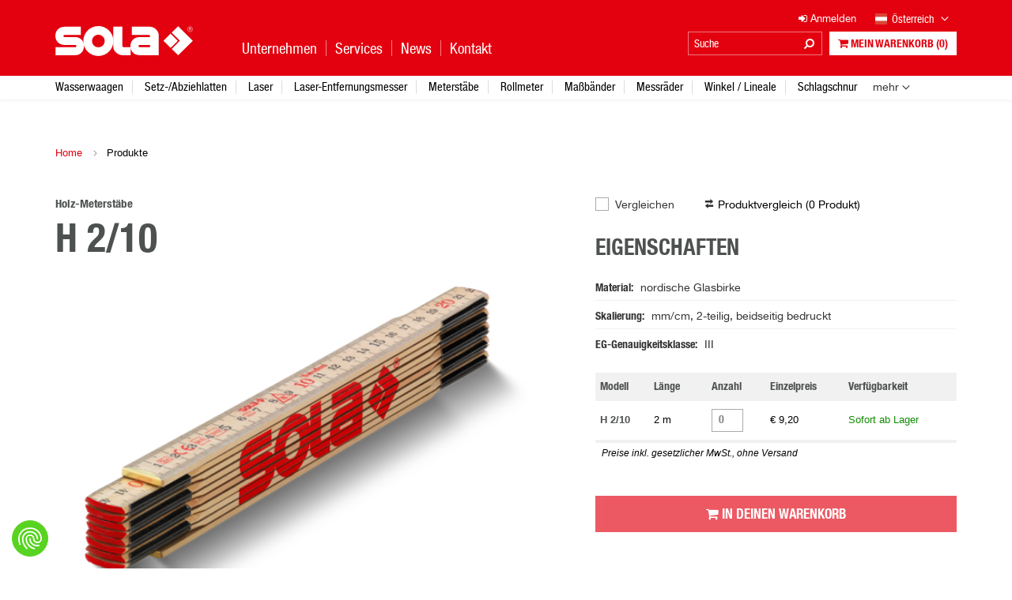

--- FILE ---
content_type: text/html; charset=UTF-8
request_url: https://www.sola.at/de-at/produkte/h-2-10-p3780
body_size: 8480
content:
<!DOCTYPE html>
<html lang="de_AT" class="">

<head>
    <meta charset="utf-8">
<meta http-equiv="X-UA-Compatible" content="IE=Edge">

<meta name="viewport" content="width=device-width, initial-scale=1.0, user-scalable=no, maximum-scale=1.0">

<link rel="shortcut icon" type="image/x-icon" href="/static/images/favicon/favicon.ico">
<link rel="icon" type="image/x-icon" href="/static/images/favicon/favicon.ico">
<link rel="icon" type="image/gif" href="/static/images/favicon/favicon.gif">
<link rel="icon" type="image/png" href="/static/images/favicon/favicon.png">
<link rel="apple-touch-icon" href="/static/images/favicon/apple-touch-icon.png">
<link rel="apple-touch-icon" href="/static/images/favicon/apple-touch-icon-57x57.png" sizes="57x57">
<link rel="apple-touch-icon" href="/static/images/favicon/apple-touch-icon-60x60.png" sizes="60x60">
<link rel="apple-touch-icon" href="/static/images/favicon/apple-touch-icon-72x72.png" sizes="72x72">
<link rel="apple-touch-icon" href="/static/images/favicon/apple-touch-icon-76x76.png" sizes="76x76">
<link rel="apple-touch-icon" href="/static/images/favicon/apple-touch-icon-114x114.png" sizes="114x114">
<link rel="apple-touch-icon" href="/static/images/favicon/apple-touch-icon-120x120.png" sizes="120x120">
<link rel="apple-touch-icon" href="/static/images/favicon/apple-touch-icon-128x128.png" sizes="128x128">
<link rel="apple-touch-icon" href="/static/images/favicon/apple-touch-icon-144x144.png" sizes="144x144">
<link rel="apple-touch-icon" href="/static/images/favicon/apple-touch-icon-152x152.png" sizes="152x152">
<link rel="apple-touch-icon" href="/static/images/favicon/apple-touch-icon-180x180.png" sizes="180x180">
<link rel="apple-touch-icon" href="/static/images/favicon/apple-touch-icon-precomposed.png">
<link rel="icon" type="image/png" href="/static/images/favicon/favicon-16x16.png" sizes="16x16">
<link rel="icon" type="image/png" href="/static/images/favicon/favicon-32x32.png" sizes="32x32">
<link rel="icon" type="image/png" href="/static/images/favicon/favicon-96x96.png" sizes="96x96">
<link rel="icon" type="image/png" href="/static/images/favicon/favicon-160x160.png" sizes="160x160">
<link rel="icon" type="image/png" href="/static/images/favicon/favicon-192x192.png" sizes="192x192">
<link rel="icon" type="image/png" href="/static/images/favicon/favicon-196x196.png" sizes="196x196">
<meta name="msapplication-TileImage" content="/static/images/favicon/win8-tile-144x144.png">
<meta name="msapplication-TileColor" content="#e3000f">
<meta name="msapplication-navbutton-color" content="#e3000f">
<meta name="msapplication-square70x70logo" content="/static/images/favicon/win8-tile-70x70.png">
<meta name="msapplication-square144x144logo" content="/static/images/favicon/win8-tile-144x144.png">
<meta name="msapplication-square150x150logo" content="/static/images/favicon/win8-tile-150x150.png">
<meta name="msapplication-wide310x150logo" content="/static/images/favicon/win8-tile-310x150.png">
<meta name="msapplication-square310x310logo" content="/static/images/favicon/win8-tile-310x310.png">


    <title>Zollstock H 2/10 | bei Sola.at</title>
    <meta name="country" content="AT" />
<meta property="og:image" content="https://www.sola.at/products/6796/image-thumb__6796__coreshop_seo/pic_prd_gm_h210_sola_persp2_shadow.png" />
<meta property="og:title" content="Zollstock H 2/10 | bei Sola.at" />
<meta property="og:type" content="product" />
<meta property="og:description" content="Jetzt Zollstock H 2/10 von SOLA direkt auf sola.at oder bei unseren Partner-Shops in Ihrer Nähe kaufen!" />
<meta name="description" content="Jetzt Zollstock H 2/10 von SOLA direkt auf sola.at oder bei unseren Partner-Shops in Ihrer Nähe kaufen!" />


    <link href="https://www.sola.at/de/produkte/h-2-10-p3780" rel="alternate" hreflang="x-default" />
<link href="https://www.sola.at/de/produkte/h-2-10-p3780" rel="alternate" hreflang="de" />
<link href="https://www.sola.at/en/products/h-2-10-p3780" rel="alternate" hreflang="en" />
<link href="https://www.sola.at/fr/produits/h-2-10-p3780" rel="alternate" hreflang="fr" />
<link href="https://www.sola.at/it/prodotti/h-2-10-p3780" rel="alternate" hreflang="it" />
<link href="https://www.sola.at/es/productos/h-2-10-p3780" rel="alternate" hreflang="es" />
<link href="https://www.sola.at/nl-nl/producten/h-2-10-p3780" rel="alternate" hreflang="nl-nl" />
<link href="https://www.sola.at/cs-cz/produktu/h-2-10-p3780" rel="alternate" hreflang="cs-cz" />
<link href="https://www.sola.at/hu-hu/termekek/h-2-10-p3780" rel="alternate" hreflang="hu-hu" />
<link href="https://www.sola.at/de-at/produkte/h-2-10-p3780" rel="alternate" hreflang="de-at" />
<link href="https://www.sola.at/de-de/produkte/h-2-10-p3780" rel="alternate" hreflang="de-de" />
<link href="https://www.sola.at/de-ch/produkte/h-2-10-p3780" rel="alternate" hreflang="de-ch" />
<link href="https://www.sola.at/fr-ch/produits/h-2-10-p3780" rel="alternate" hreflang="fr-ch" />
<link href="https://www.sola.at/fr-be/produits/h-2-10-p3780" rel="alternate" hreflang="fr-be" />
<link href="https://www.sola.at/it-it/prodotti/h-2-10-p3780" rel="alternate" hreflang="it-it" />
<link href="https://www.sola.at/it-ch/prodotti/h-2-10-p3780" rel="alternate" hreflang="it-ch" />
<link href="https://www.sola.at/es-es/productos/h-2-10-p3780" rel="alternate" hreflang="es-es" />
<link href="https://www.sola.at/nl-be/producten/h-2-10-p3780" rel="alternate" hreflang="nl-be" />
<link href="/cache-buster-1763567300/static/css/style.css" media="screen" rel="stylesheet" type="text/css" />
<link href="/cache-buster-1763567300/static/css/print.css" media="print" rel="stylesheet" type="text/css" />


<script type="application/ld+json">{"@context":"https://schema.org","@type":"Organization","url":"https://www.sola.at","logo":"https://www.sola.at/logo/website/sola_inverted.png"}</script>
<script type="application/ld+json">{"@context":"https://schema.org","@type":"WebSite","url":"https://www.sola.at","potentialAction":{"@type":"SearchAction","target":"https://www.sola.at/de_AT/@search?language=de_AT&country=AT&q={search_term_string}","query-input":"required name=search_term_string"}}</script>

<script>var WEBSITE_CONFIG = {"language":"de_AT","country":"at","baseUrl":"\/de-at","ajaxUrl":"\/de-at\/ajax","translations":{"website":[],"shop":{"navigation.more":"mehr","compare.successfully-added":"Produkt erfolgreich dem Vergleich hinzugef\u00fcgt.","compare.successfully-removed":"Produkt erfolgreich von Vergleich entfernt.","product.cart.country_aware_message":{"headline":"Hinweise zur Bestellung","text":"Bestellung und Lieferung nur innerhalb von \u00d6sterreich m\u00f6glich! Du kannst auch zum passenden L\u00e4nder-Shop wechseln (gekennzeichnet mit einem Einkaufswagensymbol).<br\/>Weitere Informationen zum SOLA-Onlineshop findest du <a href=\"\/de-at\/sola-onlineshop\" target=\"_blank\">hier<\/a>.","change_store":"Shop wechseln","more_information_text":"hier","continue":"Fortfahren"}}}}</script>
            <script src="/cache-buster-1763567300/static/js/main-header-bundle.js"></script>
    
<script type="text/javascript">
        var toolboxJsFrontend = {
            translations : {                'toolbox.goptout_already_opt_out': 'Sie haben sich von Google Analytics bereits ausgeschlossen',
                                'toolbox.goptout_successfully_opt_out': 'Sie haben sich erfolgreich von der Google Analytics Messung ausgeschlossen',
                }
        };
            </script>
<script>
window.dataLayer = window.dataLayer || [];
dataLayer.push({ ecommerce: null });
dataLayer.push({'event': 'view_item', ecommerce: {"items":[{"item_id":3780,"item_name":"H 2\/10","item_category":"Holz-Meterst\u00e4be","price":0,"quantity":1,"currency":"EUR"}]}});
</script>
<!-- Google Tag Manager -->
<script>(function(w,d,s,l,i){w[l]=w[l]||[];w[l].push({'gtm.start':
new Date().getTime(),event:'gtm.js'});var f=d.getElementsByTagName(s)[0],
j=d.createElement(s),dl=l!='dataLayer'?'&l='+l:'';j.async=true;j.src=
'https://www.googletagmanager.com/gtm.js?id='+i+dl;f.parentNode.insertBefore(j,f);
})(window,document,'script','dataLayer','GTM-W54Z6GT');</script>
<!-- End Google Tag Manager -->
</head>

<body class="lang-de_AT">


<!-- Google Tag Manager (noscript) -->
<noscript><iframe src="https://www.googletagmanager.com/ns.html?id=GTM-W54Z6GT"
height="0" width="0" style="display:none;visibility:hidden"></iframe></noscript>
<!-- End Google Tag Manager (noscript) -->


<div class="main-wrapper display-table">

    <header id="header-area" class="table-row mm-fixed-top">

    <div class="header-top">

        <div class="container">

            <div class="row">

                <div class="row-height">

                    <div class="col-xs-4 col-sm-3 col-lg-2 col-xs-height col-xs-middle">

                        <a href="https://www.sola.at/de-at" class="logo">
                            <img src="/logo/website/sola-logo.svg" alt=""/>
                        </a>

                    </div>

                    <div class="col-sm-4 col-xs-height col-xs-middle hidden-xs hidden-ty">

                        <div class="main-menu >">

                            <ul class="list-unstyled nav-menu float-menu pipe-menu">
                                                                <li class=""><a href="/de-at/unternehmen">Unternehmen</a><span class="submenu-wrapper"><ul class="nav-menu clearfix"><li class="item "><a href="/de-at/unternehmen/ueber-sola">Über SOLA</a></li><li class="item "><a href="/de-at/unternehmen/sola-geschaeftsleitung">SOLA Geschäftsleitung</a></li><li class="item "><a href="/de-at/unternehmen/karriere/offene-stellen">Karriere</a></li><li class="item "><a href="/de-at/unternehmen/lehre-bei-sola">Lehre bei SOLA</a></li><li class="item "><a href="/de-at/unternehmen/presse">Presse</a></li></ul></span></li><li class=""><a href="/de-at/services">Services</a><span class="submenu-wrapper"><ul class="nav-menu clearfix"><li class="item "><a href="/de-at/services/reparaturservice">Reparaturservice</a></li><li class="item "><a href="/de-at/services/justierservice">Justierservice</a></li><li class="item "><a href="/de-at/services/sola_measures_app_faq">Support &amp; FAQ SOLA Measures App</a></li></ul></span></li><li class=""><a href="/de-at/news">News</a></li><li class=""><a href="/de-at/kontakt">Kontakt</a><span class="submenu-wrapper"><ul class="nav-menu clearfix"><li class="item "><a href="/de-at/kontakt/allgemeine-anfrage">Allgemeine Anfrage</a></li><li class="item "><a href="/de-at/kontakt/vertrieb/kundenservice">Vertrieb</a></li><li class="item "><a href="/de-at/kontakt/sola-standorte">SOLA Standorte</a></li><li class="item "><a href="/de-at/kontakt/haendlersuche">SOLA Händler</a></li></ul></span></li>
                            </ul>

                        </div>

                    </div>

                    <div class="col-xs-8 col-ty-8 col-xs-height col-xs-bottom page-settings-mobile hidden-sm hidden-md hidden-lg">
                        <ul class="list-unstyled nav-menu pipe-menu float-menu pull-right clearfix">

                            
                                <li class="item">
                                    <button class="language-selector">
                                        <i class="flag flag-at"></i>
                                    </button>
                                </li>
                                <li class="item">
                                    <a href="#" class="fa fa-search fa-flip-horizontal"></a>
                                    <div class="site-search">
                                        <div class="container">
                                            <div class="inner">

                                                <form action="/de_AT/@search">
                                                    <input type="text" name="q" placeholder="Suche" class="form-control"/>
                                                    <button type="submit">
                                                        <span class="fa fa-search fa-flip-horizontal"></span>
                                                    </button>
                                                    <input type="hidden" name="locale" value="de_AT"/>
                                                </form>
                                            </div>
                                        </div>
                                    </div>
                                </li>

                                                                    <li class="item cart cart-badge-container">
                                        <a href="/de-at/shop/cart" class="btn btn-inverse btn-xs">
    <i class="fa fa-shopping-cart"></i> Mein Warenkorb <span class="cart-badge" data-amount="0">(0)</span>
</a>
                                    </li>
                                
                                                                                                            <li class="item">
                                            <a href="/de-at/shop/login" class="btn btn-inverse btn-xs">
                                                <i class="fa fa-sign-in"></i> Anmelden
                                            </a>
                                        </li>
                                                                                                
                            <li class="item">
                                <a id="mmenu-toggle" href="#" class="burger-button mm-animated hidden-md hidden-lg">
                                    <span></span>
                                </a>
                            </li>
                        </ul>
                    </div>

                    <div class="col-xs-5 col-sm-6 col-lg-6 col-xs-height col-xs-bottom hidden-xs hidden-ty page-settings">

                        
                            <div class="row">

                                <div class="col-xs-12">

                                    <div class="top-row clearfix">
                                        <ul class="list-unstyled shop-nav">
                                                                                                                                                <li>
                                                        <a href="/de-at/shop/login">
                                                            <i class="fa fa-sign-in"></i> Anmelden
                                                        </a>
                                                    </li>
                                                                                                                                    </ul>

                                        <div class="control-item">
                                            <button class="language-selector">
                                                <i class="flag flag-at"></i>Österreich
                                                <i class="icon-arrow-down"></i>
                                            </button>
                                        </div>

                                    </div>

                                </div>

                                <div class="col-xs-12">

                                    <div class="bottom-row">

                                        <div class="control-item">
                                            <div class="site-search">
                                                <form action="/de-at/dynamic-search/default/search">
                                                    <input type="text" name="q"
                                                           data-auto-complete-uri="/de-at/dynamic-search/default/j-autocomplete"
                                                           data-locale="de_AT"
                                                           placeholder="Suche"
                                                           data-placeholder-default="Suche"
                                                           data-placeholder-expanded="Suche"/>
                                                    <button type="submit">
                                                        <span class="fa fa-search fa-flip-horizontal"></span>
                                                    </button>
                                                </form>
                                            </div>
                                        </div>

                                                                                    <div class="control-item cart-badge-container">
                                                <a href="/de-at/shop/cart" class="btn btn-inverse btn-xs">
    <i class="fa fa-shopping-cart"></i> Mein Warenkorb <span class="cart-badge" data-amount="0">(0)</span>
</a>
                                            </div>
                                                                            </div>

                                </div>

                            </div>

                        
                    </div>

                </div>

            </div>

        </div>

    </div>

            <div class="header-bottom hidden-xs hidden-ty">
    <div class="container">
        <div class="row">
            <div class="col-xs-12">
                    <ul id="category-menu" class="list-unstyled cat-nav-menu js-priorityNav" style="display:inline-block">
                    <li class="item">
                                <a
                        href="/de-at/produkte/wasserwaagen-c1616"
                        class=""
                >
                    Wasserwaagen
                </a>
            </li>
                    <li class="item">
                                <a
                        href="/de-at/produkte/setz--abziehlatten-c1625"
                        class=""
                >
                    Setz-/Abziehlatten
                </a>
            </li>
                    <li class="item">
                                <a
                        href="/de-at/produkte/laser-c1628"
                        class=""
                >
                    Laser
                </a>
            </li>
                    <li class="item">
                                <a
                        href="/de-at/produkte/laser-entfernungsmesser-c1637"
                        class=""
                >
                    Laser-Entfernungsmesser
                </a>
            </li>
                    <li class="item">
                                <a
                        href="/de-at/produkte/meterstaebe-c1639"
                        class=""
                >
                    Meterstäbe
                </a>
            </li>
                    <li class="item">
                                <a
                        href="/de-at/produkte/rollmeter-c1645"
                        class=""
                >
                    Rollmeter
                </a>
            </li>
                    <li class="item">
                                <a
                        href="/de-at/produkte/massbaender-c1647"
                        class=""
                >
                    Maßbänder
                </a>
            </li>
                    <li class="item">
                                <a
                        href="/de-at/produkte/messraeder-c249309"
                        class=""
                >
                    Messräder
                </a>
            </li>
                    <li class="item">
                                <a
                        href="/de-at/produkte/winkel-lineale-c1651"
                        class=""
                >
                    Winkel / Lineale
                </a>
            </li>
                    <li class="item">
                                <a
                        href="/de-at/produkte/schlagschnur-c1660"
                        class=""
                >
                    Schlagschnur
                </a>
            </li>
                    <li class="item">
                                <a
                        href="/de-at/produkte/bleistifte-marker-c249920"
                        class=""
                >
                    Bleistifte/Marker
                </a>
            </li>
                    <li class="item">
                                <a
                        href="/de-at/produkte/software-c265850"
                        class=""
                >
                    Software
                </a>
            </li>
            </ul>

            </div>
        </div>
    </div>
</div>    
</header>
    <div id="main-content" class="table-row expand page-default">

                                    
                    
        <div class="inner-content use-header-slider">
            <div class="container">

                                    <div id="breadcrumb" class="row breadcrumbs">
                        <div class="col-xs-12">
                                                                                                                                                <a href="/">Home</a> <span class="separator icon icon-arrow-right"></span>
                                                        Produkte
                        </div>
                    </div>
                
                 
                <div class="row">
                                        <div class="col-xs-12">
                        <main id="content">
                            <!-- main-content -->
                                                            
    <script type="application/ld+json">{"@context":"https://schema.org","@type":"Product","name":"H 2/10","description":"            <ul>              <li>Nordische Glasbirke gew\u00e4hrleistet hohe Elastizit\u00e4t und hohe Bruchfestigkeit</li>              <li>Verdeckte Scharniere f\u00fcr bessere Ablesung</li>              <li>Hoch abriebfeste, schmutzabweisende und feuchtigkeitsfeste Schutzlackierung</li>              <li>Robuste Scharniere aus hochwertigem Federstahl, epoxidbeschichtet f\u00fcr optimalen Korrosionsschutz</li>            </ul>          ","sku":null,"mpn":null,"brand":"Sola","image":"https://www.sola.at/products/6796/image-thumb__6796__auto_c631c1f500d7fb68f1d8c797a55efbc8/pic_prd_gm_h210_sola_persp2_shadow.jpg","offers":{"@type":"AggregateOffer","lowPrice":9.2,"highPrice":9.2,"priceCurrency":"EUR","offerCount":1}}</script>

    <div class="row">
        <div class="col-xs-12 col-md-12">
                        <div class="row product-detail">
                <div class="col-xs-12 col-md-6 col-lg-7">
                                            <h1 class="category-title t-no-uppercase">Holz-Meterstäbe</h1>
                                        <h2 class="product-title">H 2/10</h2>
                    <div class="gallery">
                                                                            <ul class="slick-slider list-unstyled light-gallery 3780-gal fullscreen no-background responsive-dots"
                                data-as-nav-for=".3780-thumbs" data-lazy-load="false" data-fade="false"
                                data-variable-width="false" data-autoplay="false" data-slides-to-show="1" data-dots="false"
                                data-arrows="true">
                                                                                                        <li class="slide item" data-src="/products/6796/image-thumb__6796__lightBoxImage/pic_prd_gm_h210_sola_persp2_shadow.png">
                                        <picture >
	<source srcset="/products/6796/image-thumb__6796__coreshop_productDetail/pic_prd_gm_h210_sola_persp2_shadow.png 1x, /products/6796/image-thumb__6796__coreshop_productDetail/pic_prd_gm_h210_sola_persp2_shadow@2x.png 2x" width="600" height="400" type="image/png" />
	<img src="/products/6796/image-thumb__6796__coreshop_productDetail/pic_prd_gm_h210_sola_persp2_shadow.png" width="600" height="400" alt="Meterstäbe - Holz-Meterstäbe - H 2/10 - SOLA Messwerkzeuge GmbH" loading="lazy" srcset="/products/6796/image-thumb__6796__coreshop_productDetail/pic_prd_gm_h210_sola_persp2_shadow.png 1x, /products/6796/image-thumb__6796__coreshop_productDetail/pic_prd_gm_h210_sola_persp2_shadow@2x.png 2x" />
</picture>

                                    </li>
                                                                                                                                                                                    <li class="slide item" data-src="/products/8215/image-thumb__8215__lightBoxImage/ico_accuracy_class_iii.png">
                                        <picture >
	<source srcset="/products/8215/image-thumb__8215__coreshop_productDetail/ico_accuracy_class_iii.png 1x, /products/8215/image-thumb__8215__coreshop_productDetail/ico_accuracy_class_iii@2x.png 2x" width="600" height="400" type="image/png" />
	<img src="/products/8215/image-thumb__8215__coreshop_productDetail/ico_accuracy_class_iii.png" width="600" height="400" alt="Meterstäbe - Holz-Meterstäbe - H 2/10 - SOLA Messwerkzeuge GmbH" loading="lazy" srcset="/products/8215/image-thumb__8215__coreshop_productDetail/ico_accuracy_class_iii.png 1x, /products/8215/image-thumb__8215__coreshop_productDetail/ico_accuracy_class_iii@2x.png 2x" />
</picture>

                                    </li>
                                                                                                        <li class="slide item" data-src="/products/6780/image-thumb__6780__lightBoxImage/pic_prd_gm_h210_sola_top.png">
                                        <picture >
	<source srcset="/products/6780/image-thumb__6780__coreshop_productDetail/pic_prd_gm_h210_sola_top.png 1x, /products/6780/image-thumb__6780__coreshop_productDetail/pic_prd_gm_h210_sola_top@2x.png 2x" width="600" height="400" type="image/png" />
	<img src="/products/6780/image-thumb__6780__coreshop_productDetail/pic_prd_gm_h210_sola_top.png" width="600" height="400" alt="Meterstäbe - Holz-Meterstäbe - H 2/10 - SOLA Messwerkzeuge GmbH" loading="lazy" srcset="/products/6780/image-thumb__6780__coreshop_productDetail/pic_prd_gm_h210_sola_top.png 1x, /products/6780/image-thumb__6780__coreshop_productDetail/pic_prd_gm_h210_sola_top@2x.png 2x" />
</picture>

                                    </li>
                                                                                                        <li class="slide item" data-src="/products/6775/image-thumb__6775__lightBoxImage/pic_prd_gm_h210_sola_front.png">
                                        <picture >
	<source srcset="/products/6775/image-thumb__6775__coreshop_productDetail/pic_prd_gm_h210_sola_front.png 1x, /products/6775/image-thumb__6775__coreshop_productDetail/pic_prd_gm_h210_sola_front@2x.png 2x" width="600" height="400" type="image/png" />
	<img src="/products/6775/image-thumb__6775__coreshop_productDetail/pic_prd_gm_h210_sola_front.png" width="600" height="400" alt="Meterstäbe - Holz-Meterstäbe - H 2/10 - SOLA Messwerkzeuge GmbH" loading="lazy" srcset="/products/6775/image-thumb__6775__coreshop_productDetail/pic_prd_gm_h210_sola_front.png 1x, /products/6775/image-thumb__6775__coreshop_productDetail/pic_prd_gm_h210_sola_front@2x.png 2x" />
</picture>

                                    </li>
                                                                                                        <li class="slide item" data-src="/products/6793/image-thumb__6793__lightBoxImage/pic_prd_gm_h210_sola_det_hinge.png">
                                        <picture >
	<source srcset="/products/6793/image-thumb__6793__coreshop_productDetail/pic_prd_gm_h210_sola_det_hinge.png 1x, /products/6793/image-thumb__6793__coreshop_productDetail/pic_prd_gm_h210_sola_det_hinge@2x.png 2x" width="600" height="400" type="image/png" />
	<img src="/products/6793/image-thumb__6793__coreshop_productDetail/pic_prd_gm_h210_sola_det_hinge.png" width="600" height="400" alt="Meterstäbe - Holz-Meterstäbe - H 2/10 - SOLA Messwerkzeuge GmbH" loading="lazy" srcset="/products/6793/image-thumb__6793__coreshop_productDetail/pic_prd_gm_h210_sola_det_hinge.png 1x, /products/6793/image-thumb__6793__coreshop_productDetail/pic_prd_gm_h210_sola_det_hinge@2x.png 2x" />
</picture>

                                    </li>
                                                                                                        <li class="slide item" data-src="/products/6779/image-thumb__6779__lightBoxImage/pic_prd_gm_h210_sola_det_scale.png">
                                        <picture >
	<source srcset="/products/6779/image-thumb__6779__coreshop_productDetail/pic_prd_gm_h210_sola_det_scale.png 1x, /products/6779/image-thumb__6779__coreshop_productDetail/pic_prd_gm_h210_sola_det_scale@2x.png 2x" width="600" height="400" type="image/png" />
	<img src="/products/6779/image-thumb__6779__coreshop_productDetail/pic_prd_gm_h210_sola_det_scale.png" width="600" height="400" alt="Meterstäbe - Holz-Meterstäbe - H 2/10 - SOLA Messwerkzeuge GmbH" loading="lazy" srcset="/products/6779/image-thumb__6779__coreshop_productDetail/pic_prd_gm_h210_sola_det_scale.png 1x, /products/6779/image-thumb__6779__coreshop_productDetail/pic_prd_gm_h210_sola_det_scale@2x.png 2x" />
</picture>

                                    </li>
                                                            </ul>
                        
                                                    <ul class="slick-slider slick-slider-thumbs list-unstyled 3780-thumbs"
                                data-as-nav-for=".3780-gal" data-slides-to-show="5" data-arrows="true">
                                                                                                        <li class="slide">
                                        <picture >
	<source srcset="/products/6796/image-thumb__6796__coreshop_productDetailThumbnail/pic_prd_gm_h210_sola_persp2_shadow.png 1x, /products/6796/image-thumb__6796__coreshop_productDetailThumbnail/pic_prd_gm_h210_sola_persp2_shadow@2x.png 2x" width="160" height="110" type="image/png" />
	<img src="/products/6796/image-thumb__6796__coreshop_productDetailThumbnail/pic_prd_gm_h210_sola_persp2_shadow.png" width="160" height="110" alt="Meterstäbe - Holz-Meterstäbe - H 2/10 - SOLA Messwerkzeuge GmbH" loading="lazy" srcset="/products/6796/image-thumb__6796__coreshop_productDetailThumbnail/pic_prd_gm_h210_sola_persp2_shadow.png 1x, /products/6796/image-thumb__6796__coreshop_productDetailThumbnail/pic_prd_gm_h210_sola_persp2_shadow@2x.png 2x" />
</picture>

                                    </li>
                                                                                                                                                                                    <li class="slide">
                                        <picture >
	<source srcset="/products/8215/image-thumb__8215__coreshop_productDetailThumbnail/ico_accuracy_class_iii.png 1x, /products/8215/image-thumb__8215__coreshop_productDetailThumbnail/ico_accuracy_class_iii@2x.png 2x" width="160" height="110" type="image/png" />
	<img src="/products/8215/image-thumb__8215__coreshop_productDetailThumbnail/ico_accuracy_class_iii.png" width="160" height="110" alt="Meterstäbe - Holz-Meterstäbe - H 2/10 - SOLA Messwerkzeuge GmbH" loading="lazy" srcset="/products/8215/image-thumb__8215__coreshop_productDetailThumbnail/ico_accuracy_class_iii.png 1x, /products/8215/image-thumb__8215__coreshop_productDetailThumbnail/ico_accuracy_class_iii@2x.png 2x" />
</picture>

                                    </li>
                                                                                                        <li class="slide">
                                        <picture >
	<source srcset="/products/6780/image-thumb__6780__coreshop_productDetailThumbnail/pic_prd_gm_h210_sola_top.png 1x, /products/6780/image-thumb__6780__coreshop_productDetailThumbnail/pic_prd_gm_h210_sola_top@2x.png 2x" width="160" height="110" type="image/png" />
	<img src="/products/6780/image-thumb__6780__coreshop_productDetailThumbnail/pic_prd_gm_h210_sola_top.png" width="160" height="110" alt="Meterstäbe - Holz-Meterstäbe - H 2/10 - SOLA Messwerkzeuge GmbH" loading="lazy" srcset="/products/6780/image-thumb__6780__coreshop_productDetailThumbnail/pic_prd_gm_h210_sola_top.png 1x, /products/6780/image-thumb__6780__coreshop_productDetailThumbnail/pic_prd_gm_h210_sola_top@2x.png 2x" />
</picture>

                                    </li>
                                                                                                        <li class="slide">
                                        <picture >
	<source srcset="/products/6775/image-thumb__6775__coreshop_productDetailThumbnail/pic_prd_gm_h210_sola_front.png 1x, /products/6775/image-thumb__6775__coreshop_productDetailThumbnail/pic_prd_gm_h210_sola_front@2x.png 2x" width="160" height="110" type="image/png" />
	<img src="/products/6775/image-thumb__6775__coreshop_productDetailThumbnail/pic_prd_gm_h210_sola_front.png" width="160" height="110" alt="Meterstäbe - Holz-Meterstäbe - H 2/10 - SOLA Messwerkzeuge GmbH" loading="lazy" srcset="/products/6775/image-thumb__6775__coreshop_productDetailThumbnail/pic_prd_gm_h210_sola_front.png 1x, /products/6775/image-thumb__6775__coreshop_productDetailThumbnail/pic_prd_gm_h210_sola_front@2x.png 2x" />
</picture>

                                    </li>
                                                                                                        <li class="slide">
                                        <picture >
	<source srcset="/products/6793/image-thumb__6793__coreshop_productDetailThumbnail/pic_prd_gm_h210_sola_det_hinge.png 1x, /products/6793/image-thumb__6793__coreshop_productDetailThumbnail/pic_prd_gm_h210_sola_det_hinge@2x.png 2x" width="160" height="110" type="image/png" />
	<img src="/products/6793/image-thumb__6793__coreshop_productDetailThumbnail/pic_prd_gm_h210_sola_det_hinge.png" width="160" height="110" alt="Meterstäbe - Holz-Meterstäbe - H 2/10 - SOLA Messwerkzeuge GmbH" loading="lazy" srcset="/products/6793/image-thumb__6793__coreshop_productDetailThumbnail/pic_prd_gm_h210_sola_det_hinge.png 1x, /products/6793/image-thumb__6793__coreshop_productDetailThumbnail/pic_prd_gm_h210_sola_det_hinge@2x.png 2x" />
</picture>

                                    </li>
                                                                                                        <li class="slide">
                                        <picture >
	<source srcset="/products/6779/image-thumb__6779__coreshop_productDetailThumbnail/pic_prd_gm_h210_sola_det_scale.png 1x, /products/6779/image-thumb__6779__coreshop_productDetailThumbnail/pic_prd_gm_h210_sola_det_scale@2x.png 2x" width="160" height="110" type="image/png" />
	<img src="/products/6779/image-thumb__6779__coreshop_productDetailThumbnail/pic_prd_gm_h210_sola_det_scale.png" width="160" height="110" alt="Meterstäbe - Holz-Meterstäbe - H 2/10 - SOLA Messwerkzeuge GmbH" loading="lazy" srcset="/products/6779/image-thumb__6779__coreshop_productDetailThumbnail/pic_prd_gm_h210_sola_det_scale.png 1x, /products/6779/image-thumb__6779__coreshop_productDetailThumbnail/pic_prd_gm_h210_sola_det_scale@2x.png 2x" />
</picture>

                                    </li>
                                                            </ul>
                                            </div>
                </div>

                <div class="col-xs-12 col-md-6 col-lg-5 product-details">

                    <div class="compare-row clearfix">

                        <div class="checkbox">
                            <input type="checkbox" class="add-to-compare-list" id="add-to-compare-list-3780"
                                   data-id="3780"  />
                            <label for="add-to-compare-list-3780">Vergleichen</label>
                        </div>

                        <span class="compare-list-link">
                        <i class="icon icon-compare"></i>
                        <a href="/de-at/shop/comparelist" target="_blank" class="link-black black-hover">
                            Produktvergleich (<span class="compare-badge">0</span>
                            <span class="compare-label" data-singular="Produkt"
                                  data-plural="Produkte">Produkt</span>)
                        </a>
                        </span>

                    </div>

                    <div class="row">
                        <div class="col-xs-12 col-sm-6 col-md-12">
                            <div class="specifications">
                                <h2 class="heading">Eigenschaften</h2>
                                                                                                    <div class="block">
                                        <span class="name">Material</span>
                                        <span class="value">nordische Glasbirke</span>
                                    </div>
                                                                    <div class="block">
                                        <span class="name">Skalierung</span>
                                        <span class="value">mm/cm, 2-teilig, beidseitig bedruckt</span>
                                    </div>
                                                                    <div class="block">
                                        <span class="name">EG-Genauigkeitsklasse</span>
                                        <span class="value">III</span>
                                    </div>
                                                            </div>
                        </div>

                        <div class="col-xs-12 col-sm-6 col-md-12">

                                                            <form action="" class="variant-selector">
                                    


    
<div class="getProductVariations">
    <table class="table product-default-table product-variant-table">
        <thead class="small-header">
            <tr>

                
                                                                            <td class="td-mid">
                            Modell
                        </td>
                                            <td class="td-mid">
                            Länge
                        </td>
                                            <td class="td-mid">
                            
                        </td>
                                    
                                                    <td class="pcs">Anzahl</td>
                
                                
                                        <td>Einzelpreis</td>

                                        
                                        
                
                                                    <td>Verfügbarkeit</td>
                
                                                    <td></td>
                            </tr>
        </thead>
        <tbody>

                    <tr>

                
                                                                            <td class="td-mid">
                            H 2/10
                        </td>
                                            <td class="td-mid">
                            2 m
                        </td>
                                            <td class="td-mid">
                            
                        </td>
                                    
                                                    <td>
                                                                                                                                            <input type="number" value="0" min="0" max="99" class="form-control incrementor " name="639216">
                                                                        </td>
                
                                
                                        <td class="pcs">
                                                        
                
                                
    <span class="price-new" >€ 9,20</span>
        
                                            </td>

                                        
                                        
                
                                                    <td>
                                                    <span class="availability available">Sofort ab Lager</span>
                                            </td>
                
                                                    <td>
                                            </td>
                
            </tr>

                </tbody>
        <tfoot>
        <tr class="footer-note">
            <td colspan="6" class="small">
                Preise inkl. gesetzlicher MwSt., ohne Versand
            </td>
        </tr>
        </tfoot>
    </table>
</div>                                </form>
                            
                            
                                <div class="options">
                                    <div class="cart-button button-group">
                                        <button type="button"
                                                class="btn btn-cart btn-default btn-upper btn-100-xs btn-100-sm btn-100-md btn-100-lg btn-lg"
                                                data-multiple-ref="variant-selector">
                                            <i class="fa fa-shopping-cart"></i> In Deinen Warenkorb
                                        </button>
                                    </div>
                                </div>

                            
                        </div>
                    </div>
                </div>

                
                
                    <div class="product-detail-spacer clearfix"></div>

                    <div class="col-xs-12">
                        <div class="product-details product-characteristics">

                            <div class="product-info-box">
                                <h2 class="heading">Eigenschaften H 2/10</h2>
                                <div class="content panel-smart">
                                                <ul>              <li>Nordische Glasbirke gewährleistet hohe Elastizität und hohe Bruchfestigkeit</li>              <li>Verdeckte Scharniere für bessere Ablesung</li>              <li>Hoch abriebfeste, schmutzabweisende und feuchtigkeitsfeste Schutzlackierung</li>              <li>Robuste Scharniere aus hochwertigem Federstahl, epoxidbeschichtet für optimalen Korrosionsschutz</li>            </ul>          
                                </div>
                            </div>

                                                                                                                                                                                                                                                                                                                                                                                                                                                                                                                                                                                                                                                                                    
                            
                        </div>
                    </div>

                
                <div class="product-detail-spacer clearfix"></div>

                <div class="col-xs-12">
                    <div class="row">
                        <div class="col-xs-12 col-sm-8">

                            
                                <div class="head">
                                    <span class="h2">Technische Details</span>
                                </div>

                                <div class="product-details technical-details">
                                    <table class="table saw product-default-table">
                                        <thead>
                                        <tr>
                                            <td></td>
                                            <td>H 2/10</td>
                                        </tr>
                                        </thead>
                                        <tbody>

                                        
                                                                                            <tr>
                                                    <td>Artikelbezeichnung</td>
                                                    <td>original Schwedenmeter</td>
                                                </tr>
                                            
                                        
                                                                                            <tr>
                                                    <td>Material</td>
                                                    <td>nordische Glasbirke</td>
                                                </tr>
                                            
                                        
                                                                                            <tr>
                                                    <td>Oberfläche</td>
                                                    <td>lackiert, natur</td>
                                                </tr>
                                            
                                        
                                                                                            <tr>
                                                    <td>Skalierung</td>
                                                    <td>mm/cm, 2-teilig, beidseitig bedruckt</td>
                                                </tr>
                                            
                                        
                                                                                            <tr>
                                                    <td>Anzahl Glieder</td>
                                                    <td>10</td>
                                                </tr>
                                            
                                        
                                                                                            <tr>
                                                    <td>Gliederstärke</td>
                                                    <td>2.4 mm</td>
                                                </tr>
                                            
                                        
                                                                                            <tr>
                                                    <td>EG-Genauigkeitsklasse</td>
                                                    <td>III</td>
                                                </tr>
                                            
                                        
                                                                                            <tr>
                                                    <td>Gelenke</td>
                                                    <td>Stahl, epoxidbeschichtet</td>
                                                </tr>
                                            
                                        
                                        </tbody>
                                    </table>
                                </div>

                            
                        </div>

                                                
                                                    <div class="col-xs-12 col-sm-4">

                                <div class="head">
                                    <span class="h2">Downloads</span>
                                </div>

                                <div class="product-details download-list">
                                    <ul class="list-unstyled">

                                                                                    <li class="item">
                                                <a
                                                        href="/de-at/resource-generator/generate-product-sheet/3780?_locale=de_AT"
                                                        target="_blank"
                                                        class="icon-download-pdf">
                                                    Produktdatenblatt <span class="size">pdf (70kb)</span>
                                                </a>
                                            </li>
                                        
                                                                            </ul>
                                </div>
                            </div>
                        
                    </div>
                </div>

                                                    <div class="product-detail-spacer clearfix"></div>
                    <div class="col-xs-12">
                        <div class="row">
                            <div class="col-xs-12">
                                <div><strong>Hersteller:</strong></div> <div>SOLA-Messwerkzeuge GmbH &amp; Co KG<br /> Unteres Tobel 25<br /> 6840 Götzis, Austria<br /> T +43 5523 533800</div> <div><a href="mailto:sola@sola.at" title="mailto:sola@sola.at"><u>sola@sola.at</u></a>,&nbsp;<a href="https://eur02.safelinks.protection.outlook.com/?url=http%3A%2F%2Fwww.sola.at%2F&amp;data=05%7C02%7Ckuhl%40dachcom.ch%7C3672a81a3744478ab6d408dd410e22b7%7Cdf417674a7d845058ac8e75fdeb367f3%7C0%7C0%7C638738251173923723%7CUnknown%7CTWFpbGZsb3d8eyJFbXB0eU1hcGkiOnRydWUsIlYiOiIwLjAuMDAwMCIsIlAiOiJXaW4zMiIsIkFOIjoiTWFpbCIsIldUIjoyfQ%3D%3D%7C0%7C%7C%7C&amp;sdata=kaESH8IJVv6WE189KQGIMjUXPTk71jyO407T7eLaj0g%3D&amp;reserved=0" title="https://eur02.safelinks.protection.outlook.com/?url=http%3A%2F%2Fwww.sola.at%2F&amp;data=05%7C02%7Ckuhl%40dachcom.ch%7C3672a81a3744478ab6d408dd410e22b7%7Cdf417674a7d845058ac8e75fdeb367f3%7C0%7C0%7C638738251173923723%7CUnknown%7CTWFpbGZsb3d8eyJFbXB0eU1hcGkiOnRydWUsIlYiOiIwLjAuMDAwMCIsIlAiOiJXaW4zMiIsIkFOIjoiTWFpbCIsIldUIjoyfQ%3D%3D%7C0%7C%7C%7C&amp;sdata=kaESH8IJVv6WE189KQGIMjUXPTk71jyO407T7eLaj0g%3D&amp;reserved=0"><u>www.sola.at</u></a></div> <div><br /> <em>Allfällige Warn- und Sicherheitshinweise findest du in der Gebrauchsanweisung oder dem Sicherheitsdatenblatt unter "Downloads".</em></div> 
                            </div>
                        </div>
                    </div>
                
                
                
            </div>
        </div>
    </div>
        
                
    
                                                        <!-- /main-content -->
                        </main>
                    </div>
                </div>
            </div>
        </div>
    </div>

        

<div id="footer-area" class="table-row">
    <div class="footer-links">
        <div class="container">
            <div class="row">
                <div class="row-height">

                    
                        <div class="col-md-2 col-sm-6 col-sm-height block">
                            <div class="block-inner">
                                <h3>Mehr über Sola</h3>
                                                                <ul class="default-list no-style">
    <li>
        <a id="pimcore-navigation-renderer-menu-778" class=" main" href="/de-at/unternehmen">Unternehmen</a>
    </li>
    <li>
        <a id="pimcore-navigation-renderer-menu-316" class=" main" href="/de-at/news">News</a>
    </li>
    <li>
        <a id="pimcore-navigation-renderer-menu-777" class=" main" href="/de-at/unternehmen/presse">Presse</a>
    </li>
    <li>
        <a id="pimcore-navigation-renderer-menu-3077" title="Karriere" class=" main" href="/de-at/unternehmen/karriere">Karriere</a>
    </li>
    <li>
        <a id="pimcore-navigation-renderer-menu-3078" class=" main" href="/de-at/kontakt">Kontakt</a>
    </li>
    <li>
        <a id="pimcore-navigation-renderer-menu-1883" class=" main" href="http://www.sola-kunststoffe.com/">SOLA Kunststoffe</a>
    </li>
</ul>
                            </div>
                        </div>
                        <div class="col-md-3 col-sm-6 col-sm-height block">
                            <div class="block-inner">
                                <h3>Adresse</h3>
                                <div class="address-block">
                                    <p>Firmensitz/Stammhaus Österreich</p>

<p><strong>SOLA-Messwerkzeuge GmbH &amp; Co KG</strong><br />
Unteres Tobel 25<br />
A-6840 Götzis</p>

<p>Tel.: +43 5523-53380<br />
E-Mail: <a href="mailto:info@sola.at">sola@sola.at</a></p>

<h6>Alle Preise&nbsp;in EUR inkl. gesetzlicher MwSt. Änderungen und Irrtümer vorbehalten.</h6>

                                </div>
                            </div>
                        </div>
                        <div class="col-md-3 col-sm-6 col-sm-height block">
                            <div class="block-inner">
                                <h3>Shops &amp; Services</h3>
                                                                <ul class="default-list no-style">
    <li>
        <a id="pimcore-navigation-renderer-menu-3047" class=" main" href="/de-at/sola-onlineshop">SOLA Onlineshop</a>
    </li>
    <li>
        <a id="pimcore-navigation-renderer-menu-3076" class=" main" href="/de-at/agb">AGB</a>
    </li>
    <li>
        <a id="pimcore-navigation-renderer-menu-3048" class=" main" href="/de-at/widerruf">Widerruf</a>
    </li>
    <li>
        <a id="pimcore-navigation-renderer-menu-3184" class=" main" href="/de-at/datenschutz">Datenschutz</a>
    </li>
    <li>
        <a id="pimcore-navigation-renderer-menu-670" title="SOLA Händler" class=" main" href="/de-at/kontakt/haendlersuche">Partner Shops</a>
    </li>
</ul>
                            </div>
                        </div>
                        <div class="col-md-3 col-sm-6 col-sm-height block">
                            <div class="block-inner">
                                <h3>Downloads</h3>
                                <ul class="default-list no-style">
                                                                            <li><a href="https://www.sola.at/publications/at/Sola_Katalog_2026_A26_de/" target="_blank" class="more">Katalog 2026</a></li>
                                                                    </ul>
                            </div>
                        </div>
                    
                </div>
            </div>
        </div>
    </div>
</div>

    

    <footer id="footer">

    <div class="container">

        <div class="row">

            <div class="co-xs-12 col-sm-6">

                
                <ul class="list-unstyled nav-menu pipe-menu clearfix">
    <li>
        <a id="pimcore-navigation-renderer-menu-211" class=" main" href="/de-at/agb">AGB's</a>
    </li>
    <li>
        <a id="pimcore-navigation-renderer-menu-210" class=" main" href="/de-at/impressum">Impressum</a>
    </li>
    <li>
        <a id="pimcore-navigation-renderer-menu-2362" class=" main" href="/de-at/datenschutz">Datenschutz</a>
    </li>
    <li>
        <a id="pimcore-navigation-renderer-menu-209" class=" main" href="/de-at/sitemap">Sitemap</a>
    </li>
</ul>
            </div>

            <div class="col-xs-12 col-sm-6">

                <div class="copyright">
                    &copy; Copyright 2026 by SOLA - created by <a href="http://www.dachcom.com" target="_blank">DACHCOM</a>
                </div>

            </div>

        </div>

    </div>

</footer>

</div> <!-- .main-wrapper -->


            
    <script src="https://maps.googleapis.com/maps/api/js?libraries=places&amp;key=AIzaSyAS2pGWjpI-_iQPXCn84_-lGD40c8Wmbf0&amp;language=de_AT&amp;v=3"></script>
<script src="/cache-buster-1763567300/static/js/dachcom-core.js"></script>
<script defer="defer" src="/cache-buster-1763567300/static/js/main-footer-bundle.js"></script>


</body>
</html>


--- FILE ---
content_type: text/javascript
request_url: https://www.sola.at/cache-buster-1763567300/static/js/main-footer-bundle.js
body_size: 91426
content:
if(function(t,e){var i=0,n=Array.prototype.slice,s=t.cleanData;t.cleanData=function(e){for(var i,n=0;null!=(i=e[n]);n++)try{t(i).triggerHandler("remove")}catch(t){}s(e)},t.widget=function(e,i,n){var s,o,a,r,l={},d=e.split(".")[0];e=e.split(".")[1],s=d+"-"+e,n||(n=i,i=t.Widget),t.expr[":"][s.toLowerCase()]=function(e){return!!t.data(e,s)},t[d]=t[d]||{},o=t[d][e],a=t[d][e]=function(t,e){if(!this._createWidget)return new a(t,e);arguments.length&&this._createWidget(t,e)},t.extend(a,o,{version:n.version,_proto:t.extend({},n),_childConstructors:[]}),r=new i,r.options=t.widget.extend({},r.options),t.each(n,function(e,n){if(!t.isFunction(n))return void(l[e]=n);l[e]=function(){var t=function(){return i.prototype[e].apply(this,arguments)},s=function(t){return i.prototype[e].apply(this,t)};return function(){var e,i=this._super,o=this._superApply;return this._super=t,this._superApply=s,e=n.apply(this,arguments),this._super=i,this._superApply=o,e}}()}),a.prototype=t.widget.extend(r,{widgetEventPrefix:o?r.widgetEventPrefix:e},l,{constructor:a,namespace:d,widgetName:e,widgetFullName:s}),o?(t.each(o._childConstructors,function(e,i){var n=i.prototype;t.widget(n.namespace+"."+n.widgetName,a,i._proto)}),delete o._childConstructors):i._childConstructors.push(a),t.widget.bridge(e,a)},t.widget.extend=function(e){for(var i,s,o=n.call(arguments,1),a=0,r=o.length;a<r;a++)for(i in o[a])s=o[a][i],o[a].hasOwnProperty(i)&&void 0!==s&&(t.isPlainObject(s)?e[i]=t.isPlainObject(e[i])?t.widget.extend({},e[i],s):t.widget.extend({},s):e[i]=s);return e},t.widget.bridge=function(e,i){var s=i.prototype.widgetFullName||e;t.fn[e]=function(o){var a="string"==typeof o,r=n.call(arguments,1),l=this;return o=!a&&r.length?t.widget.extend.apply(null,[o].concat(r)):o,a?this.each(function(){var i,n=t.data(this,s);return n?t.isFunction(n[o])&&"_"!==o.charAt(0)?(i=n[o].apply(n,r),i!==n&&void 0!==i?(l=i&&i.jquery?l.pushStack(i.get()):i,!1):void 0):t.error("no such method '"+o+"' for "+e+" widget instance"):t.error("cannot call methods on "+e+" prior to initialization; attempted to call method '"+o+"'")}):this.each(function(){var e=t.data(this,s);e?e.option(o||{})._init():t.data(this,s,new i(o,this))}),l}},t.Widget=function(){},t.Widget._childConstructors=[],t.Widget.prototype={widgetName:"widget",widgetEventPrefix:"",defaultElement:"<div>",options:{disabled:!1,create:null},_createWidget:function(e,n){n=t(n||this.defaultElement||this)[0],this.element=t(n),this.uuid=i++,this.eventNamespace="."+this.widgetName+this.uuid,this.options=t.widget.extend({},this.options,this._getCreateOptions(),e),this.bindings=t(),this.hoverable=t(),this.focusable=t(),n!==this&&(t.data(n,this.widgetFullName,this),this._on(!0,this.element,{remove:function(t){t.target===n&&this.destroy()}}),this.document=t(n.style?n.ownerDocument:n.document||n),this.window=t(this.document[0].defaultView||this.document[0].parentWindow)),this._create(),this._trigger("create",null,this._getCreateEventData()),this._init()},_getCreateOptions:t.noop,_getCreateEventData:t.noop,_create:t.noop,_init:t.noop,destroy:function(){this._destroy(),this.element.unbind(this.eventNamespace).removeData(this.widgetName).removeData(this.widgetFullName).removeData(t.camelCase(this.widgetFullName)),this.widget().unbind(this.eventNamespace).removeAttr("aria-disabled").removeClass(this.widgetFullName+"-disabled ui-state-disabled"),this.bindings.unbind(this.eventNamespace),this.hoverable.removeClass("ui-state-hover"),this.focusable.removeClass("ui-state-focus")},_destroy:t.noop,widget:function(){return this.element},option:function(e,i){var n,s,o,a=e;if(0===arguments.length)return t.widget.extend({},this.options);if("string"==typeof e)if(a={},n=e.split("."),e=n.shift(),n.length){for(s=a[e]=t.widget.extend({},this.options[e]),o=0;o<n.length-1;o++)s[n[o]]=s[n[o]]||{},s=s[n[o]];if(e=n.pop(),void 0===i)return void 0===s[e]?null:s[e];s[e]=i}else{if(void 0===i)return void 0===this.options[e]?null:this.options[e];a[e]=i}return this._setOptions(a),this},_setOptions:function(t){var e;for(e in t)this._setOption(e,t[e]);return this},_setOption:function(t,e){return this.options[t]=e,"disabled"===t&&(this.widget().toggleClass(this.widgetFullName+"-disabled ui-state-disabled",!!e).attr("aria-disabled",e),this.hoverable.removeClass("ui-state-hover"),this.focusable.removeClass("ui-state-focus")),this},enable:function(){return this._setOption("disabled",!1)},disable:function(){return this._setOption("disabled",!0)},_on:function(e,i,n){var s,o=this;"boolean"!=typeof e&&(n=i,i=e,e=!1),n?(i=s=t(i),this.bindings=this.bindings.add(i)):(n=i,i=this.element,s=this.widget()),t.each(n,function(n,a){function r(){if(e||!0!==o.options.disabled&&!t(this).hasClass("ui-state-disabled"))return("string"==typeof a?o[a]:a).apply(o,arguments)}"string"!=typeof a&&(r.guid=a.guid=a.guid||r.guid||t.guid++);var l=n.match(/^(\w+)\s*(.*)$/),d=l[1]+o.eventNamespace,c=l[2];c?s.delegate(c,d,r):i.bind(d,r)})},_off:function(t,e){e=(e||"").split(" ").join(this.eventNamespace+" ")+this.eventNamespace,t.unbind(e).undelegate(e)},_delay:function(t,e){function i(){return("string"==typeof t?n[t]:t).apply(n,arguments)}var n=this;return setTimeout(i,e||0)},_hoverable:function(e){this.hoverable=this.hoverable.add(e),this._on(e,{mouseenter:function(e){t(e.currentTarget).addClass("ui-state-hover")},mouseleave:function(e){t(e.currentTarget).removeClass("ui-state-hover")}})},_focusable:function(e){this.focusable=this.focusable.add(e),this._on(e,{focusin:function(e){t(e.currentTarget).addClass("ui-state-focus")},focusout:function(e){t(e.currentTarget).removeClass("ui-state-focus")}})},_trigger:function(e,i,n){var s,o,a=this.options[e];if(n=n||{},i=t.Event(i),i.type=(e===this.widgetEventPrefix?e:this.widgetEventPrefix+e).toLowerCase(),i.target=this.element[0],o=i.originalEvent)for(s in o)s in i||(i[s]=o[s]);return this.element.trigger(i,n),!(t.isFunction(a)&&!1===a.apply(this.element[0],[i].concat(n))||i.isDefaultPrevented())}},t.each({show:"fadeIn",hide:"fadeOut"},function(e,i){t.Widget.prototype["_"+e]=function(n,s,o){"string"==typeof s&&(s={effect:s});var a,r=s?!0===s||"number"==typeof s?i:s.effect||i:e;s=s||{},"number"==typeof s&&(s={duration:s}),a=!t.isEmptyObject(s),s.complete=o,s.delay&&n.delay(s.delay),a&&t.effects&&t.effects.effect[r]?n[e](s):r!==e&&n[r]?n[r](s.duration,s.easing,o):n.queue(function(i){t(this)[e](),o&&o.call(n[0]),i()})}})}(jQuery),function(){"use strict";function t(n){if(!n)throw new Error("No options passed to Waypoint constructor");if(!n.element)throw new Error("No element option passed to Waypoint constructor");if(!n.handler)throw new Error("No handler option passed to Waypoint constructor");this.key="waypoint-"+e,this.options=t.Adapter.extend({},t.defaults,n),this.element=this.options.element,this.adapter=new t.Adapter(this.element),this.callback=n.handler,this.axis=this.options.horizontal?"horizontal":"vertical",this.enabled=this.options.enabled,this.triggerPoint=null,this.group=t.Group.findOrCreate({name:this.options.group,axis:this.axis}),this.context=t.Context.findOrCreateByElement(this.options.context),t.offsetAliases[this.options.offset]&&(this.options.offset=t.offsetAliases[this.options.offset]),this.group.add(this),this.context.add(this),i[this.key]=this,e+=1}var e=0,i={};t.prototype.queueTrigger=function(t){this.group.queueTrigger(this,t)},t.prototype.trigger=function(t){this.enabled&&this.callback&&this.callback.apply(this,t)},t.prototype.destroy=function(){this.context.remove(this),this.group.remove(this),delete i[this.key]},t.prototype.disable=function(){return this.enabled=!1,this},t.prototype.enable=function(){return this.context.refresh(),this.enabled=!0,this},t.prototype.next=function(){return this.group.next(this)},t.prototype.previous=function(){return this.group.previous(this)},t.invokeAll=function(t){var e=[];for(var n in i)e.push(i[n]);for(var s=0,o=e.length;s<o;s++)e[s][t]()},t.destroyAll=function(){t.invokeAll("destroy")},t.disableAll=function(){t.invokeAll("disable")},t.enableAll=function(){t.Context.refreshAll();for(var e in i)i[e].enabled=!0;return this},t.refreshAll=function(){t.Context.refreshAll()},t.viewportHeight=function(){return window.innerHeight||document.documentElement.clientHeight},t.viewportWidth=function(){return document.documentElement.clientWidth},t.adapters=[],t.defaults={context:window,continuous:!0,enabled:!0,group:"default",horizontal:!1,offset:0},t.offsetAliases={"bottom-in-view":function(){return this.context.innerHeight()-this.adapter.outerHeight()},"right-in-view":function(){return this.context.innerWidth()-this.adapter.outerWidth()}},window.Waypoint=t}(),function(){"use strict";function t(t){window.setTimeout(t,1e3/60)}function e(t){this.element=t,this.Adapter=s.Adapter,this.adapter=new this.Adapter(t),this.key="waypoint-context-"+i,this.didScroll=!1,this.didResize=!1,this.oldScroll={x:this.adapter.scrollLeft(),y:this.adapter.scrollTop()},this.waypoints={vertical:{},horizontal:{}},t.waypointContextKey=this.key,n[t.waypointContextKey]=this,i+=1,s.windowContext||(s.windowContext=!0,s.windowContext=new e(window)),this.createThrottledScrollHandler(),this.createThrottledResizeHandler()}var i=0,n={},s=window.Waypoint,o=window.onload;e.prototype.add=function(t){var e=t.options.horizontal?"horizontal":"vertical";this.waypoints[e][t.key]=t,this.refresh()},e.prototype.checkEmpty=function(){var t=this.Adapter.isEmptyObject(this.waypoints.horizontal),e=this.Adapter.isEmptyObject(this.waypoints.vertical),i=this.element==this.element.window;t&&e&&!i&&(this.adapter.off(".waypoints"),delete n[this.key])},e.prototype.createThrottledResizeHandler=function(){function t(){e.handleResize(),e.didResize=!1}var e=this;this.adapter.on("resize.waypoints",function(){e.didResize||(e.didResize=!0,s.requestAnimationFrame(t))})},e.prototype.createThrottledScrollHandler=function(){function t(){e.handleScroll(),e.didScroll=!1}var e=this;this.adapter.on("scroll.waypoints",function(){e.didScroll&&!s.isTouch||(e.didScroll=!0,s.requestAnimationFrame(t))})},e.prototype.handleResize=function(){s.Context.refreshAll()},e.prototype.handleScroll=function(){var t={},e={horizontal:{newScroll:this.adapter.scrollLeft(),oldScroll:this.oldScroll.x,forward:"right",backward:"left"},vertical:{newScroll:this.adapter.scrollTop(),oldScroll:this.oldScroll.y,forward:"down",backward:"up"}};for(var i in e){var n=e[i],s=n.newScroll>n.oldScroll,o=s?n.forward:n.backward;for(var a in this.waypoints[i]){var r=this.waypoints[i][a];if(null!==r.triggerPoint){var l=n.oldScroll<r.triggerPoint,d=n.newScroll>=r.triggerPoint,c=l&&d,h=!l&&!d;(c||h)&&(r.queueTrigger(o),t[r.group.id]=r.group)}}}for(var u in t)t[u].flushTriggers();this.oldScroll={x:e.horizontal.newScroll,y:e.vertical.newScroll}},e.prototype.innerHeight=function(){return this.element==this.element.window?s.viewportHeight():this.adapter.innerHeight()},e.prototype.remove=function(t){delete this.waypoints[t.axis][t.key],this.checkEmpty()},e.prototype.innerWidth=function(){return this.element==this.element.window?s.viewportWidth():this.adapter.innerWidth()},e.prototype.destroy=function(){var t=[];for(var e in this.waypoints)for(var i in this.waypoints[e])t.push(this.waypoints[e][i]);for(var n=0,s=t.length;n<s;n++)t[n].destroy()},e.prototype.refresh=function(){var t,e=this.element==this.element.window,i=e?void 0:this.adapter.offset(),n={};this.handleScroll(),t={horizontal:{contextOffset:e?0:i.left,contextScroll:e?0:this.oldScroll.x,contextDimension:this.innerWidth(),oldScroll:this.oldScroll.x,forward:"right",backward:"left",offsetProp:"left"},vertical:{contextOffset:e?0:i.top,contextScroll:e?0:this.oldScroll.y,contextDimension:this.innerHeight(),oldScroll:this.oldScroll.y,forward:"down",backward:"up",offsetProp:"top"}};for(var o in t){var a=t[o];for(var r in this.waypoints[o]){var l,d,c,h,u,p=this.waypoints[o][r],f=p.options.offset,g=p.triggerPoint,m=0,v=null==g;p.element!==p.element.window&&(m=p.adapter.offset()[a.offsetProp]),"function"==typeof f?f=f.apply(p):"string"==typeof f&&(f=parseFloat(f),p.options.offset.indexOf("%")>-1&&(f=Math.ceil(a.contextDimension*f/100))),l=a.contextScroll-a.contextOffset,p.triggerPoint=Math.floor(m+l-f),d=g<a.oldScroll,c=p.triggerPoint>=a.oldScroll,h=d&&c,u=!d&&!c,!v&&h?(p.queueTrigger(a.backward),n[p.group.id]=p.group):!v&&u?(p.queueTrigger(a.forward),n[p.group.id]=p.group):v&&a.oldScroll>=p.triggerPoint&&(p.queueTrigger(a.forward),n[p.group.id]=p.group)}}return s.requestAnimationFrame(function(){for(var t in n)n[t].flushTriggers()}),this},e.findOrCreateByElement=function(t){return e.findByElement(t)||new e(t)},e.refreshAll=function(){for(var t in n)n[t].refresh()},e.findByElement=function(t){return n[t.waypointContextKey]},window.onload=function(){o&&o(),e.refreshAll()},s.requestAnimationFrame=function(e){(window.requestAnimationFrame||window.mozRequestAnimationFrame||window.webkitRequestAnimationFrame||t).call(window,e)},s.Context=e}(),function(){"use strict";function t(t,e){return t.triggerPoint-e.triggerPoint}function e(t,e){return e.triggerPoint-t.triggerPoint}function i(t){this.name=t.name,this.axis=t.axis,this.id=this.name+"-"+this.axis,this.waypoints=[],this.clearTriggerQueues(),n[this.axis][this.name]=this}var n={vertical:{},horizontal:{}},s=window.Waypoint;i.prototype.add=function(t){this.waypoints.push(t)},i.prototype.clearTriggerQueues=function(){this.triggerQueues={up:[],down:[],left:[],right:[]}},i.prototype.flushTriggers=function(){for(var i in this.triggerQueues){var n=this.triggerQueues[i],s="up"===i||"left"===i;n.sort(s?e:t);for(var o=0,a=n.length;o<a;o+=1){var r=n[o];(r.options.continuous||o===n.length-1)&&r.trigger([i])}}this.clearTriggerQueues()},i.prototype.next=function(e){this.waypoints.sort(t);var i=s.Adapter.inArray(e,this.waypoints);return i===this.waypoints.length-1?null:this.waypoints[i+1]},i.prototype.previous=function(e){this.waypoints.sort(t);var i=s.Adapter.inArray(e,this.waypoints);return i?this.waypoints[i-1]:null},i.prototype.queueTrigger=function(t,e){this.triggerQueues[e].push(t)},i.prototype.remove=function(t){var e=s.Adapter.inArray(t,this.waypoints);e>-1&&this.waypoints.splice(e,1)},i.prototype.first=function(){return this.waypoints[0]},i.prototype.last=function(){return this.waypoints[this.waypoints.length-1]},i.findOrCreate=function(t){return n[t.axis][t.name]||new i(t)},s.Group=i}(),function(){"use strict";function t(t){this.$element=e(t)}var e=window.jQuery,i=window.Waypoint;e.each(["innerHeight","innerWidth","off","offset","on","outerHeight","outerWidth","scrollLeft","scrollTop"],function(e,i){t.prototype[i]=function(){var t=Array.prototype.slice.call(arguments);return this.$element[i].apply(this.$element,t)}}),e.each(["extend","inArray","isEmptyObject"],function(i,n){t[n]=e[n]}),i.adapters.push({name:"jquery",Adapter:t}),i.Adapter=t}(),function(){"use strict";function t(t){return function(){var i=[],n=arguments[0];return t.isFunction(arguments[0])&&(n=t.extend({},arguments[1]),n.handler=arguments[0]),this.each(function(){var s=t.extend({},n,{element:this});"string"==typeof s.context&&(s.context=t(this).closest(s.context)[0]),i.push(new e(s))}),i}}var e=window.Waypoint;window.jQuery&&(window.jQuery.fn.waypoint=t(window.jQuery)),window.Zepto&&(window.Zepto.fn.waypoint=t(window.Zepto))}(),"undefined"==typeof jQuery)throw new Error("Bootstrap's JavaScript requires jQuery");+function(t){"use strict";var e=t.fn.jquery.split(" ")[0].split(".");if(e[0]<2&&e[1]<9||1==e[0]&&9==e[1]&&e[2]<1||e[0]>3)throw new Error("Bootstrap's JavaScript requires jQuery version 1.9.1 or higher, but lower than version 4")}(jQuery),function(t){"use strict";function e(){var t=document.createElement("bootstrap"),e={WebkitTransition:"webkitTransitionEnd",MozTransition:"transitionend",OTransition:"oTransitionEnd otransitionend",transition:"transitionend"};for(var i in e)if(void 0!==t.style[i])return{end:e[i]};return!1}t.fn.emulateTransitionEnd=function(e){var i=!1,n=this;t(this).one("bsTransitionEnd",function(){i=!0});var s=function(){i||t(n).trigger(t.support.transition.end)};return setTimeout(s,e),this},t(function(){t.support.transition=e(),t.support.transition&&(t.event.special.bsTransitionEnd={bindType:t.support.transition.end,delegateType:t.support.transition.end,handle:function(e){if(t(e.target).is(this))return e.handleObj.handler.apply(this,arguments)}})})}(jQuery),function(t){"use strict";function e(e){return this.each(function(){var i=t(this),s=i.data("bs.alert");s||i.data("bs.alert",s=new n(this)),"string"==typeof e&&s[e].call(i)})}var i='[data-dismiss="alert"]',n=function(e){t(e).on("click",i,this.close)};n.VERSION="3.4.1",n.TRANSITION_DURATION=150,n.prototype.close=function(e){function i(){a.detach().trigger("closed.bs.alert").remove()}var s=t(this),o=s.attr("data-target");o||(o=s.attr("href"),o=o&&o.replace(/.*(?=#[^\s]*$)/,"")),o="#"===o?[]:o;var a=t(document).find(o);e&&e.preventDefault(),a.length||(a=s.closest(".alert")),a.trigger(e=t.Event("close.bs.alert")),e.isDefaultPrevented()||(a.removeClass("in"),t.support.transition&&a.hasClass("fade")?a.one("bsTransitionEnd",i).emulateTransitionEnd(n.TRANSITION_DURATION):i())};var s=t.fn.alert;t.fn.alert=e,t.fn.alert.Constructor=n,t.fn.alert.noConflict=function(){return t.fn.alert=s,this},t(document).on("click.bs.alert.data-api",i,n.prototype.close)}(jQuery),function(t){"use strict";function e(e){return this.each(function(){var n=t(this),s=n.data("bs.button"),o="object"==typeof e&&e;s||n.data("bs.button",s=new i(this,o)),"toggle"==e?s.toggle():e&&s.setState(e)})}var i=function(e,n){this.$element=t(e),this.options=t.extend({},i.DEFAULTS,n),this.isLoading=!1};i.VERSION="3.4.1",i.DEFAULTS={loadingText:"loading..."},i.prototype.setState=function(e){var i="disabled",n=this.$element,s=n.is("input")?"val":"html",o=n.data();e+="Text",null==o.resetText&&n.data("resetText",n[s]()),setTimeout(t.proxy(function(){n[s](null==o[e]?this.options[e]:o[e]),"loadingText"==e?(this.isLoading=!0,n.addClass(i).attr(i,i).prop(i,!0)):this.isLoading&&(this.isLoading=!1,n.removeClass(i).removeAttr(i).prop(i,!1))},this),0)},i.prototype.toggle=function(){var t=!0,e=this.$element.closest('[data-toggle="buttons"]');if(e.length){var i=this.$element.find("input");"radio"==i.prop("type")?(i.prop("checked")&&(t=!1),e.find(".active").removeClass("active"),this.$element.addClass("active")):"checkbox"==i.prop("type")&&(i.prop("checked")!==this.$element.hasClass("active")&&(t=!1),this.$element.toggleClass("active")),i.prop("checked",this.$element.hasClass("active")),t&&i.trigger("change")}else this.$element.attr("aria-pressed",!this.$element.hasClass("active")),this.$element.toggleClass("active")};var n=t.fn.button;t.fn.button=e,t.fn.button.Constructor=i,t.fn.button.noConflict=function(){return t.fn.button=n,this},t(document).on("click.bs.button.data-api",'[data-toggle^="button"]',function(i){var n=t(i.target).closest(".btn");e.call(n,"toggle"),t(i.target).is('input[type="radio"], input[type="checkbox"]')||(i.preventDefault(),n.is("input,button")?n.trigger("focus"):n.find("input:visible,button:visible").first().trigger("focus"))}).on("focus.bs.button.data-api blur.bs.button.data-api",'[data-toggle^="button"]',function(e){t(e.target).closest(".btn").toggleClass("focus",/^focus(in)?$/.test(e.type))})}(jQuery),function(t){"use strict";function e(e){return this.each(function(){var n=t(this),s=n.data("bs.carousel"),o=t.extend({},i.DEFAULTS,n.data(),"object"==typeof e&&e),a="string"==typeof e?e:o.slide;s||n.data("bs.carousel",s=new i(this,o)),"number"==typeof e?s.to(e):a?s[a]():o.interval&&s.pause().cycle()})}var i=function(e,i){this.$element=t(e),this.$indicators=this.$element.find(".carousel-indicators"),this.options=i,this.paused=null,this.sliding=null,this.interval=null,this.$active=null,this.$items=null,this.options.keyboard&&this.$element.on("keydown.bs.carousel",t.proxy(this.keydown,this)),"hover"==this.options.pause&&!("ontouchstart"in document.documentElement)&&this.$element.on("mouseenter.bs.carousel",t.proxy(this.pause,this)).on("mouseleave.bs.carousel",t.proxy(this.cycle,this))};i.VERSION="3.4.1",i.TRANSITION_DURATION=600,i.DEFAULTS={interval:5e3,pause:"hover",wrap:!0,keyboard:!0},i.prototype.keydown=function(t){if(!/input|textarea/i.test(t.target.tagName)){switch(t.which){case 37:this.prev();break;case 39:this.next();break;default:return}t.preventDefault()}},i.prototype.cycle=function(e){return e||(this.paused=!1),this.interval&&clearInterval(this.interval),this.options.interval&&!this.paused&&(this.interval=setInterval(t.proxy(this.next,this),this.options.interval)),this},i.prototype.getItemIndex=function(t){return this.$items=t.parent().children(".item"),this.$items.index(t||this.$active)},i.prototype.getItemForDirection=function(t,e){var i=this.getItemIndex(e);if(("prev"==t&&0===i||"next"==t&&i==this.$items.length-1)&&!this.options.wrap)return e;var n="prev"==t?-1:1,s=(i+n)%this.$items.length;return this.$items.eq(s)},i.prototype.to=function(t){var e=this,i=this.getItemIndex(this.$active=this.$element.find(".item.active"));if(!(t>this.$items.length-1||t<0))return this.sliding?this.$element.one("slid.bs.carousel",function(){e.to(t)}):i==t?this.pause().cycle():this.slide(t>i?"next":"prev",this.$items.eq(t))},i.prototype.pause=function(e){return e||(this.paused=!0),this.$element.find(".next, .prev").length&&t.support.transition&&(this.$element.trigger(t.support.transition.end),this.cycle(!0)),this.interval=clearInterval(this.interval),this},i.prototype.next=function(){if(!this.sliding)return this.slide("next")},i.prototype.prev=function(){if(!this.sliding)return this.slide("prev")},i.prototype.slide=function(e,n){var s=this.$element.find(".item.active"),o=n||this.getItemForDirection(e,s),a=this.interval,r="next"==e?"left":"right",l=this;if(o.hasClass("active"))return this.sliding=!1;var d=o[0],c=t.Event("slide.bs.carousel",{relatedTarget:d,direction:r});if(this.$element.trigger(c),!c.isDefaultPrevented()){if(this.sliding=!0,a&&this.pause(),this.$indicators.length){this.$indicators.find(".active").removeClass("active");var h=t(this.$indicators.children()[this.getItemIndex(o)]);h&&h.addClass("active")}var u=t.Event("slid.bs.carousel",{relatedTarget:d,direction:r});return t.support.transition&&this.$element.hasClass("slide")?(o.addClass(e),"object"==typeof o&&o.length&&o[0].offsetWidth,s.addClass(r),o.addClass(r),s.one("bsTransitionEnd",function(){o.removeClass([e,r].join(" ")).addClass("active"),s.removeClass(["active",r].join(" ")),l.sliding=!1,setTimeout(function(){l.$element.trigger(u)},0)}).emulateTransitionEnd(i.TRANSITION_DURATION)):(s.removeClass("active"),o.addClass("active"),this.sliding=!1,this.$element.trigger(u)),a&&this.cycle(),this}};var n=t.fn.carousel;t.fn.carousel=e,t.fn.carousel.Constructor=i,t.fn.carousel.noConflict=function(){return t.fn.carousel=n,this};var s=function(i){var n=t(this),s=n.attr("href");s&&(s=s.replace(/.*(?=#[^\s]+$)/,""));var o=n.attr("data-target")||s,a=t(document).find(o);if(a.hasClass("carousel")){var r=t.extend({},a.data(),n.data()),l=n.attr("data-slide-to");l&&(r.interval=!1),e.call(a,r),l&&a.data("bs.carousel").to(l),i.preventDefault()}};t(document).on("click.bs.carousel.data-api","[data-slide]",s).on("click.bs.carousel.data-api","[data-slide-to]",s),t(window).on("load",function(){t('[data-ride="carousel"]').each(function(){var i=t(this);e.call(i,i.data())})})}(jQuery),function(t){"use strict";function e(e){var i,n=e.attr("data-target")||(i=e.attr("href"))&&i.replace(/.*(?=#[^\s]+$)/,"");return t(document).find(n)}function i(e){return this.each(function(){var i=t(this),s=i.data("bs.collapse"),o=t.extend({},n.DEFAULTS,i.data(),"object"==typeof e&&e);!s&&o.toggle&&/show|hide/.test(e)&&(o.toggle=!1),s||i.data("bs.collapse",s=new n(this,o)),"string"==typeof e&&s[e]()})}var n=function(e,i){this.$element=t(e),this.options=t.extend({},n.DEFAULTS,i),this.$trigger=t('[data-toggle="collapse"][href="#'+e.id+'"],[data-toggle="collapse"][data-target="#'+e.id+'"]'),this.transitioning=null,this.options.parent?this.$parent=this.getParent():this.addAriaAndCollapsedClass(this.$element,this.$trigger),this.options.toggle&&this.toggle()};n.VERSION="3.4.1",n.TRANSITION_DURATION=350,n.DEFAULTS={toggle:!0},n.prototype.dimension=function(){return this.$element.hasClass("width")?"width":"height"},n.prototype.show=function(){if(!this.transitioning&&!this.$element.hasClass("in")){var e,s=this.$parent&&this.$parent.children(".panel").children(".in, .collapsing");if(!(s&&s.length&&(e=s.data("bs.collapse"))&&e.transitioning)){var o=t.Event("show.bs.collapse");if(this.$element.trigger(o),!o.isDefaultPrevented()){s&&s.length&&(i.call(s,"hide"),e||s.data("bs.collapse",null));var a=this.dimension();this.$element.removeClass("collapse").addClass("collapsing")[a](0).attr("aria-expanded",!0),this.$trigger.removeClass("collapsed").attr("aria-expanded",!0),this.transitioning=1;var r=function(){this.$element.removeClass("collapsing").addClass("collapse in")[a](""),this.transitioning=0,this.$element.trigger("shown.bs.collapse")};if(!t.support.transition)return r.call(this);var l=t.camelCase(["scroll",a].join("-"));this.$element.one("bsTransitionEnd",t.proxy(r,this)).emulateTransitionEnd(n.TRANSITION_DURATION)[a](this.$element[0][l])}}}},n.prototype.hide=function(){if(!this.transitioning&&this.$element.hasClass("in")){var e=t.Event("hide.bs.collapse");if(this.$element.trigger(e),!e.isDefaultPrevented()){var i=this.dimension();this.$element[i](this.$element[i]())[0].offsetHeight,this.$element.addClass("collapsing").removeClass("collapse in").attr("aria-expanded",!1),this.$trigger.addClass("collapsed").attr("aria-expanded",!1),this.transitioning=1;var s=function(){this.transitioning=0,this.$element.removeClass("collapsing").addClass("collapse").trigger("hidden.bs.collapse")};if(!t.support.transition)return s.call(this);this.$element[i](0).one("bsTransitionEnd",t.proxy(s,this)).emulateTransitionEnd(n.TRANSITION_DURATION)}}},n.prototype.toggle=function(){this[this.$element.hasClass("in")?"hide":"show"]()},n.prototype.getParent=function(){return t(document).find(this.options.parent).find('[data-toggle="collapse"][data-parent="'+this.options.parent+'"]').each(t.proxy(function(i,n){var s=t(n);this.addAriaAndCollapsedClass(e(s),s)},this)).end()},n.prototype.addAriaAndCollapsedClass=function(t,e){var i=t.hasClass("in");t.attr("aria-expanded",i),e.toggleClass("collapsed",!i).attr("aria-expanded",i)};var s=t.fn.collapse;t.fn.collapse=i,t.fn.collapse.Constructor=n,t.fn.collapse.noConflict=function(){return t.fn.collapse=s,this},t(document).on("click.bs.collapse.data-api",'[data-toggle="collapse"]',function(n){var s=t(this);s.attr("data-target")||n.preventDefault();var o=e(s),a=o.data("bs.collapse"),r=a?"toggle":s.data();i.call(o,r)})}(jQuery),function(t){"use strict";function e(e){var i=e.attr("data-target");i||(i=e.attr("href"),i=i&&/#[A-Za-z]/.test(i)&&i.replace(/.*(?=#[^\s]*$)/,""));var n="#"!==i?t(document).find(i):null;return n&&n.length?n:e.parent()}function i(i){i&&3===i.which||(t(s).remove(),t(o).each(function(){var n=t(this),s=e(n),o={relatedTarget:this};s.hasClass("open")&&(i&&"click"==i.type&&/input|textarea/i.test(i.target.tagName)&&t.contains(s[0],i.target)||(s.trigger(i=t.Event("hide.bs.dropdown",o)),i.isDefaultPrevented()||(n.attr("aria-expanded","false"),s.removeClass("open").trigger(t.Event("hidden.bs.dropdown",o)))))}))}function n(e){return this.each(function(){var i=t(this),n=i.data("bs.dropdown");n||i.data("bs.dropdown",n=new a(this)),"string"==typeof e&&n[e].call(i)})}var s=".dropdown-backdrop",o='[data-toggle="dropdown"]',a=function(e){t(e).on("click.bs.dropdown",this.toggle)};a.VERSION="3.4.1",a.prototype.toggle=function(n){var s=t(this);if(!s.is(".disabled, :disabled")){var o=e(s),a=o.hasClass("open");if(i(),!a){"ontouchstart"in document.documentElement&&!o.closest(".navbar-nav").length&&t(document.createElement("div")).addClass("dropdown-backdrop").insertAfter(t(this)).on("click",i);var r={relatedTarget:this};if(o.trigger(n=t.Event("show.bs.dropdown",r)),n.isDefaultPrevented())return;s.trigger("focus").attr("aria-expanded","true"),o.toggleClass("open").trigger(t.Event("shown.bs.dropdown",r))}return!1}},a.prototype.keydown=function(i){if(/(38|40|27|32)/.test(i.which)&&!/input|textarea/i.test(i.target.tagName)){var n=t(this);if(i.preventDefault(),i.stopPropagation(),!n.is(".disabled, :disabled")){var s=e(n),a=s.hasClass("open");if(!a&&27!=i.which||a&&27==i.which)return 27==i.which&&s.find(o).trigger("focus"),n.trigger("click");var r=s.find(".dropdown-menu li:not(.disabled):visible a");if(r.length){var l=r.index(i.target);38==i.which&&l>0&&l--,40==i.which&&l<r.length-1&&l++,~l||(l=0),r.eq(l).trigger("focus")}}}};var r=t.fn.dropdown;t.fn.dropdown=n,t.fn.dropdown.Constructor=a,t.fn.dropdown.noConflict=function(){return t.fn.dropdown=r,this},t(document).on("click.bs.dropdown.data-api",i).on("click.bs.dropdown.data-api",".dropdown form",function(t){t.stopPropagation()}).on("click.bs.dropdown.data-api",o,a.prototype.toggle).on("keydown.bs.dropdown.data-api",o,a.prototype.keydown).on("keydown.bs.dropdown.data-api",".dropdown-menu",a.prototype.keydown)}(jQuery),function(t){"use strict";function e(e,n){return this.each(function(){var s=t(this),o=s.data("bs.modal"),a=t.extend({},i.DEFAULTS,s.data(),"object"==typeof e&&e);o||s.data("bs.modal",o=new i(this,a)),"string"==typeof e?o[e](n):a.show&&o.show(n)})}var i=function(e,i){this.options=i,this.$body=t(document.body),this.$element=t(e),this.$dialog=this.$element.find(".modal-dialog"),this.$backdrop=null,this.isShown=null,this.originalBodyPad=null,this.scrollbarWidth=0,this.ignoreBackdropClick=!1,this.fixedContent=".navbar-fixed-top, .navbar-fixed-bottom",this.options.remote&&this.$element.find(".modal-content").load(this.options.remote,t.proxy(function(){this.$element.trigger("loaded.bs.modal")},this))};i.VERSION="3.4.1",i.TRANSITION_DURATION=300,i.BACKDROP_TRANSITION_DURATION=150,i.DEFAULTS={backdrop:!0,keyboard:!0,show:!0},i.prototype.toggle=function(t){return this.isShown?this.hide():this.show(t)},i.prototype.show=function(e){var n=this,s=t.Event("show.bs.modal",{relatedTarget:e});this.$element.trigger(s),this.isShown||s.isDefaultPrevented()||(this.isShown=!0,this.checkScrollbar(),this.setScrollbar(),this.$body.addClass("modal-open"),this.escape(),this.resize(),this.$element.on("click.dismiss.bs.modal",'[data-dismiss="modal"]',t.proxy(this.hide,this)),this.$dialog.on("mousedown.dismiss.bs.modal",function(){n.$element.one("mouseup.dismiss.bs.modal",function(e){t(e.target).is(n.$element)&&(n.ignoreBackdropClick=!0)})}),this.backdrop(function(){var s=t.support.transition&&n.$element.hasClass("fade");n.$element.parent().length||n.$element.appendTo(n.$body),n.$element.show().scrollTop(0),n.adjustDialog(),s&&n.$element[0].offsetWidth,n.$element.addClass("in"),n.enforceFocus();var o=t.Event("shown.bs.modal",{relatedTarget:e});s?n.$dialog.one("bsTransitionEnd",function(){n.$element.trigger("focus").trigger(o)}).emulateTransitionEnd(i.TRANSITION_DURATION):n.$element.trigger("focus").trigger(o)}))},i.prototype.hide=function(e){e&&e.preventDefault(),e=t.Event("hide.bs.modal"),this.$element.trigger(e),this.isShown&&!e.isDefaultPrevented()&&(this.isShown=!1,this.escape(),this.resize(),t(document).off("focusin.bs.modal"),this.$element.removeClass("in").off("click.dismiss.bs.modal").off("mouseup.dismiss.bs.modal"),this.$dialog.off("mousedown.dismiss.bs.modal"),t.support.transition&&this.$element.hasClass("fade")?this.$element.one("bsTransitionEnd",t.proxy(this.hideModal,this)).emulateTransitionEnd(i.TRANSITION_DURATION):this.hideModal())},i.prototype.enforceFocus=function(){t(document).off("focusin.bs.modal").on("focusin.bs.modal",t.proxy(function(t){document===t.target||this.$element[0]===t.target||this.$element.has(t.target).length||this.$element.trigger("focus")},this))},i.prototype.escape=function(){this.isShown&&this.options.keyboard?this.$element.on("keydown.dismiss.bs.modal",t.proxy(function(t){27==t.which&&this.hide()
},this)):this.isShown||this.$element.off("keydown.dismiss.bs.modal")},i.prototype.resize=function(){this.isShown?t(window).on("resize.bs.modal",t.proxy(this.handleUpdate,this)):t(window).off("resize.bs.modal")},i.prototype.hideModal=function(){var t=this;this.$element.hide(),this.backdrop(function(){t.$body.removeClass("modal-open"),t.resetAdjustments(),t.resetScrollbar(),t.$element.trigger("hidden.bs.modal")})},i.prototype.removeBackdrop=function(){this.$backdrop&&this.$backdrop.remove(),this.$backdrop=null},i.prototype.backdrop=function(e){var n=this,s=this.$element.hasClass("fade")?"fade":"";if(this.isShown&&this.options.backdrop){var o=t.support.transition&&s;if(this.$backdrop=t(document.createElement("div")).addClass("modal-backdrop "+s).appendTo(this.$body),this.$element.on("click.dismiss.bs.modal",t.proxy(function(t){if(this.ignoreBackdropClick)return void(this.ignoreBackdropClick=!1);t.target===t.currentTarget&&("static"==this.options.backdrop?this.$element[0].focus():this.hide())},this)),o&&this.$backdrop[0].offsetWidth,this.$backdrop.addClass("in"),!e)return;o?this.$backdrop.one("bsTransitionEnd",e).emulateTransitionEnd(i.BACKDROP_TRANSITION_DURATION):e()}else if(!this.isShown&&this.$backdrop){this.$backdrop.removeClass("in");var a=function(){n.removeBackdrop(),e&&e()};t.support.transition&&this.$element.hasClass("fade")?this.$backdrop.one("bsTransitionEnd",a).emulateTransitionEnd(i.BACKDROP_TRANSITION_DURATION):a()}else e&&e()},i.prototype.handleUpdate=function(){this.adjustDialog()},i.prototype.adjustDialog=function(){var t=this.$element[0].scrollHeight>document.documentElement.clientHeight;this.$element.css({paddingLeft:!this.bodyIsOverflowing&&t?this.scrollbarWidth:"",paddingRight:this.bodyIsOverflowing&&!t?this.scrollbarWidth:""})},i.prototype.resetAdjustments=function(){this.$element.css({paddingLeft:"",paddingRight:""})},i.prototype.checkScrollbar=function(){var t=window.innerWidth;if(!t){var e=document.documentElement.getBoundingClientRect();t=e.right-Math.abs(e.left)}this.bodyIsOverflowing=document.body.clientWidth<t,this.scrollbarWidth=this.measureScrollbar()},i.prototype.setScrollbar=function(){var e=parseInt(this.$body.css("padding-right")||0,10);this.originalBodyPad=document.body.style.paddingRight||"";var i=this.scrollbarWidth;this.bodyIsOverflowing&&(this.$body.css("padding-right",e+i),t(this.fixedContent).each(function(e,n){var s=n.style.paddingRight,o=t(n).css("padding-right");t(n).data("padding-right",s).css("padding-right",parseFloat(o)+i+"px")}))},i.prototype.resetScrollbar=function(){this.$body.css("padding-right",this.originalBodyPad),t(this.fixedContent).each(function(e,i){var n=t(i).data("padding-right");t(i).removeData("padding-right"),i.style.paddingRight=n||""})},i.prototype.measureScrollbar=function(){var t=document.createElement("div");t.className="modal-scrollbar-measure",this.$body.append(t);var e=t.offsetWidth-t.clientWidth;return this.$body[0].removeChild(t),e};var n=t.fn.modal;t.fn.modal=e,t.fn.modal.Constructor=i,t.fn.modal.noConflict=function(){return t.fn.modal=n,this},t(document).on("click.bs.modal.data-api",'[data-toggle="modal"]',function(i){var n=t(this),s=n.attr("href"),o=n.attr("data-target")||s&&s.replace(/.*(?=#[^\s]+$)/,""),a=t(document).find(o),r=a.data("bs.modal")?"toggle":t.extend({remote:!/#/.test(s)&&s},a.data(),n.data());n.is("a")&&i.preventDefault(),a.one("show.bs.modal",function(t){t.isDefaultPrevented()||a.one("hidden.bs.modal",function(){n.is(":visible")&&n.trigger("focus")})}),e.call(a,r,this)})}(jQuery),function(t){"use strict";function e(e,i){var n=e.nodeName.toLowerCase();if(-1!==t.inArray(n,i))return-1===t.inArray(n,o)||Boolean(e.nodeValue.match(l)||e.nodeValue.match(d));for(var s=t(i).filter(function(t,e){return e instanceof RegExp}),a=0,r=s.length;a<r;a++)if(n.match(s[a]))return!0;return!1}function i(i,n,s){if(0===i.length)return i;if(s&&"function"==typeof s)return s(i);if(!document.implementation||!document.implementation.createHTMLDocument)return i;var o=document.implementation.createHTMLDocument("sanitization");o.body.innerHTML=i;for(var a=t.map(n,function(t,e){return e}),r=t(o.body).find("*"),l=0,d=r.length;l<d;l++){var c=r[l],h=c.nodeName.toLowerCase();if(-1!==t.inArray(h,a))for(var u=t.map(c.attributes,function(t){return t}),p=[].concat(n["*"]||[],n[h]||[]),f=0,g=u.length;f<g;f++)e(u[f],p)||c.removeAttribute(u[f].nodeName);else c.parentNode.removeChild(c)}return o.body.innerHTML}function n(e){return this.each(function(){var i=t(this),n=i.data("bs.tooltip"),s="object"==typeof e&&e;!n&&/destroy|hide/.test(e)||(n||i.data("bs.tooltip",n=new c(this,s)),"string"==typeof e&&n[e]())})}var s=["sanitize","whiteList","sanitizeFn"],o=["background","cite","href","itemtype","longdesc","poster","src","xlink:href"],a=/^aria-[\w-]*$/i,r={"*":["class","dir","id","lang","role",a],a:["target","href","title","rel"],area:[],b:[],br:[],col:[],code:[],div:[],em:[],hr:[],h1:[],h2:[],h3:[],h4:[],h5:[],h6:[],i:[],img:["src","alt","title","width","height"],li:[],ol:[],p:[],pre:[],s:[],small:[],span:[],sub:[],sup:[],strong:[],u:[],ul:[]},l=/^(?:(?:https?|mailto|ftp|tel|file):|[^&:\/?#]*(?:[\/?#]|$))/gi,d=/^data:(?:image\/(?:bmp|gif|jpeg|jpg|png|tiff|webp)|video\/(?:mpeg|mp4|ogg|webm)|audio\/(?:mp3|oga|ogg|opus));base64,[a-z0-9+\/]+=*$/i,c=function(t,e){this.type=null,this.options=null,this.enabled=null,this.timeout=null,this.hoverState=null,this.$element=null,this.inState=null,this.init("tooltip",t,e)};c.VERSION="3.4.1",c.TRANSITION_DURATION=150,c.DEFAULTS={animation:!0,placement:"top",selector:!1,template:'<div class="tooltip" role="tooltip"><div class="tooltip-arrow"></div><div class="tooltip-inner"></div></div>',trigger:"hover focus",title:"",delay:0,html:!1,container:!1,viewport:{selector:"body",padding:0},sanitize:!0,sanitizeFn:null,whiteList:r},c.prototype.init=function(e,i,n){if(this.enabled=!0,this.type=e,this.$element=t(i),this.options=this.getOptions(n),this.$viewport=this.options.viewport&&t(document).find(t.isFunction(this.options.viewport)?this.options.viewport.call(this,this.$element):this.options.viewport.selector||this.options.viewport),this.inState={click:!1,hover:!1,focus:!1},this.$element[0]instanceof document.constructor&&!this.options.selector)throw new Error("`selector` option must be specified when initializing "+this.type+" on the window.document object!");for(var s=this.options.trigger.split(" "),o=s.length;o--;){var a=s[o];if("click"==a)this.$element.on("click."+this.type,this.options.selector,t.proxy(this.toggle,this));else if("manual"!=a){var r="hover"==a?"mouseenter":"focusin",l="hover"==a?"mouseleave":"focusout";this.$element.on(r+"."+this.type,this.options.selector,t.proxy(this.enter,this)),this.$element.on(l+"."+this.type,this.options.selector,t.proxy(this.leave,this))}}this.options.selector?this._options=t.extend({},this.options,{trigger:"manual",selector:""}):this.fixTitle()},c.prototype.getDefaults=function(){return c.DEFAULTS},c.prototype.getOptions=function(e){var n=this.$element.data();for(var o in n)n.hasOwnProperty(o)&&-1!==t.inArray(o,s)&&delete n[o];return e=t.extend({},this.getDefaults(),n,e),e.delay&&"number"==typeof e.delay&&(e.delay={show:e.delay,hide:e.delay}),e.sanitize&&(e.template=i(e.template,e.whiteList,e.sanitizeFn)),e},c.prototype.getDelegateOptions=function(){var e={},i=this.getDefaults();return this._options&&t.each(this._options,function(t,n){i[t]!=n&&(e[t]=n)}),e},c.prototype.enter=function(e){var i=e instanceof this.constructor?e:t(e.currentTarget).data("bs."+this.type);return i||(i=new this.constructor(e.currentTarget,this.getDelegateOptions()),t(e.currentTarget).data("bs."+this.type,i)),e instanceof t.Event&&(i.inState["focusin"==e.type?"focus":"hover"]=!0),i.tip().hasClass("in")||"in"==i.hoverState?void(i.hoverState="in"):(clearTimeout(i.timeout),i.hoverState="in",i.options.delay&&i.options.delay.show?void(i.timeout=setTimeout(function(){"in"==i.hoverState&&i.show()},i.options.delay.show)):i.show())},c.prototype.isInStateTrue=function(){for(var t in this.inState)if(this.inState[t])return!0;return!1},c.prototype.leave=function(e){var i=e instanceof this.constructor?e:t(e.currentTarget).data("bs."+this.type);if(i||(i=new this.constructor(e.currentTarget,this.getDelegateOptions()),t(e.currentTarget).data("bs."+this.type,i)),e instanceof t.Event&&(i.inState["focusout"==e.type?"focus":"hover"]=!1),!i.isInStateTrue()){if(clearTimeout(i.timeout),i.hoverState="out",!i.options.delay||!i.options.delay.hide)return i.hide();i.timeout=setTimeout(function(){"out"==i.hoverState&&i.hide()},i.options.delay.hide)}},c.prototype.show=function(){var e=t.Event("show.bs."+this.type);if(this.hasContent()&&this.enabled){this.$element.trigger(e);var i=t.contains(this.$element[0].ownerDocument.documentElement,this.$element[0]);if(e.isDefaultPrevented()||!i)return;var n=this,s=this.tip(),o=this.getUID(this.type);this.setContent(),s.attr("id",o),this.$element.attr("aria-describedby",o),this.options.animation&&s.addClass("fade");var a="function"==typeof this.options.placement?this.options.placement.call(this,s[0],this.$element[0]):this.options.placement,r=/\s?auto?\s?/i,l=r.test(a);l&&(a=a.replace(r,"")||"top"),s.detach().css({top:0,left:0,display:"block"}).addClass(a).data("bs."+this.type,this),this.options.container?s.appendTo(t(document).find(this.options.container)):s.insertAfter(this.$element),this.$element.trigger("inserted.bs."+this.type);var d=this.getPosition(),h=s[0].offsetWidth,u=s[0].offsetHeight;if(l){var p=a,f=this.getPosition(this.$viewport);a="bottom"==a&&d.bottom+u>f.bottom?"top":"top"==a&&d.top-u<f.top?"bottom":"right"==a&&d.right+h>f.width?"left":"left"==a&&d.left-h<f.left?"right":a,s.removeClass(p).addClass(a)}var g=this.getCalculatedOffset(a,d,h,u);this.applyPlacement(g,a);var m=function(){var t=n.hoverState;n.$element.trigger("shown.bs."+n.type),n.hoverState=null,"out"==t&&n.leave(n)};t.support.transition&&this.$tip.hasClass("fade")?s.one("bsTransitionEnd",m).emulateTransitionEnd(c.TRANSITION_DURATION):m()}},c.prototype.applyPlacement=function(e,i){var n=this.tip(),s=n[0].offsetWidth,o=n[0].offsetHeight,a=parseInt(n.css("margin-top"),10),r=parseInt(n.css("margin-left"),10);isNaN(a)&&(a=0),isNaN(r)&&(r=0),e.top+=a,e.left+=r,t.offset.setOffset(n[0],t.extend({using:function(t){n.css({top:Math.round(t.top),left:Math.round(t.left)})}},e),0),n.addClass("in");var l=n[0].offsetWidth,d=n[0].offsetHeight;"top"==i&&d!=o&&(e.top=e.top+o-d);var c=this.getViewportAdjustedDelta(i,e,l,d);c.left?e.left+=c.left:e.top+=c.top;var h=/top|bottom/.test(i),u=h?2*c.left-s+l:2*c.top-o+d,p=h?"offsetWidth":"offsetHeight";n.offset(e),this.replaceArrow(u,n[0][p],h)},c.prototype.replaceArrow=function(t,e,i){this.arrow().css(i?"left":"top",50*(1-t/e)+"%").css(i?"top":"left","")},c.prototype.setContent=function(){var t=this.tip(),e=this.getTitle();this.options.html?(this.options.sanitize&&(e=i(e,this.options.whiteList,this.options.sanitizeFn)),t.find(".tooltip-inner").html(e)):t.find(".tooltip-inner").text(e),t.removeClass("fade in top bottom left right")},c.prototype.hide=function(e){function i(){"in"!=n.hoverState&&s.detach(),n.$element&&n.$element.removeAttr("aria-describedby").trigger("hidden.bs."+n.type),e&&e()}var n=this,s=t(this.$tip),o=t.Event("hide.bs."+this.type);if(this.$element.trigger(o),!o.isDefaultPrevented())return s.removeClass("in"),t.support.transition&&s.hasClass("fade")?s.one("bsTransitionEnd",i).emulateTransitionEnd(c.TRANSITION_DURATION):i(),this.hoverState=null,this},c.prototype.fixTitle=function(){var t=this.$element;(t.attr("title")||"string"!=typeof t.attr("data-original-title"))&&t.attr("data-original-title",t.attr("title")||"").attr("title","")},c.prototype.hasContent=function(){return this.getTitle()},c.prototype.getPosition=function(e){e=e||this.$element;var i=e[0],n="BODY"==i.tagName,s=i.getBoundingClientRect();null==s.width&&(s=t.extend({},s,{width:s.right-s.left,height:s.bottom-s.top}));var o=window.SVGElement&&i instanceof window.SVGElement,a=n?{top:0,left:0}:o?null:e.offset(),r={scroll:n?document.documentElement.scrollTop||document.body.scrollTop:e.scrollTop()},l=n?{width:t(window).width(),height:t(window).height()}:null;return t.extend({},s,r,l,a)},c.prototype.getCalculatedOffset=function(t,e,i,n){return"bottom"==t?{top:e.top+e.height,left:e.left+e.width/2-i/2}:"top"==t?{top:e.top-n,left:e.left+e.width/2-i/2}:"left"==t?{top:e.top+e.height/2-n/2,left:e.left-i}:{top:e.top+e.height/2-n/2,left:e.left+e.width}},c.prototype.getViewportAdjustedDelta=function(t,e,i,n){var s={top:0,left:0};if(!this.$viewport)return s;var o=this.options.viewport&&this.options.viewport.padding||0,a=this.getPosition(this.$viewport);if(/right|left/.test(t)){var r=e.top-o-a.scroll,l=e.top+o-a.scroll+n;r<a.top?s.top=a.top-r:l>a.top+a.height&&(s.top=a.top+a.height-l)}else{var d=e.left-o,c=e.left+o+i;d<a.left?s.left=a.left-d:c>a.right&&(s.left=a.left+a.width-c)}return s},c.prototype.getTitle=function(){var t=this.$element,e=this.options;return t.attr("data-original-title")||("function"==typeof e.title?e.title.call(t[0]):e.title)},c.prototype.getUID=function(t){do{t+=~~(1e6*Math.random())}while(document.getElementById(t));return t},c.prototype.tip=function(){if(!this.$tip&&(this.$tip=t(this.options.template),1!=this.$tip.length))throw new Error(this.type+" `template` option must consist of exactly 1 top-level element!");return this.$tip},c.prototype.arrow=function(){return this.$arrow=this.$arrow||this.tip().find(".tooltip-arrow")},c.prototype.enable=function(){this.enabled=!0},c.prototype.disable=function(){this.enabled=!1},c.prototype.toggleEnabled=function(){this.enabled=!this.enabled},c.prototype.toggle=function(e){var i=this;e&&((i=t(e.currentTarget).data("bs."+this.type))||(i=new this.constructor(e.currentTarget,this.getDelegateOptions()),t(e.currentTarget).data("bs."+this.type,i))),e?(i.inState.click=!i.inState.click,i.isInStateTrue()?i.enter(i):i.leave(i)):i.tip().hasClass("in")?i.leave(i):i.enter(i)},c.prototype.destroy=function(){var t=this;clearTimeout(this.timeout),this.hide(function(){t.$element.off("."+t.type).removeData("bs."+t.type),t.$tip&&t.$tip.detach(),t.$tip=null,t.$arrow=null,t.$viewport=null,t.$element=null})},c.prototype.sanitizeHtml=function(t){return i(t,this.options.whiteList,this.options.sanitizeFn)};var h=t.fn.tooltip;t.fn.tooltip=n,t.fn.tooltip.Constructor=c,t.fn.tooltip.noConflict=function(){return t.fn.tooltip=h,this}}(jQuery),function(t){"use strict";function e(e){return this.each(function(){var n=t(this),s=n.data("bs.popover"),o="object"==typeof e&&e;!s&&/destroy|hide/.test(e)||(s||n.data("bs.popover",s=new i(this,o)),"string"==typeof e&&s[e]())})}var i=function(t,e){this.init("popover",t,e)};if(!t.fn.tooltip)throw new Error("Popover requires tooltip.js");i.VERSION="3.4.1",i.DEFAULTS=t.extend({},t.fn.tooltip.Constructor.DEFAULTS,{placement:"right",trigger:"click",content:"",template:'<div class="popover" role="tooltip"><div class="arrow"></div><h3 class="popover-title"></h3><div class="popover-content"></div></div>'}),i.prototype=t.extend({},t.fn.tooltip.Constructor.prototype),i.prototype.constructor=i,i.prototype.getDefaults=function(){return i.DEFAULTS},i.prototype.setContent=function(){var t=this.tip(),e=this.getTitle(),i=this.getContent();if(this.options.html){var n=typeof i;this.options.sanitize&&(e=this.sanitizeHtml(e),"string"===n&&(i=this.sanitizeHtml(i))),t.find(".popover-title").html(e),t.find(".popover-content").children().detach().end()["string"===n?"html":"append"](i)}else t.find(".popover-title").text(e),t.find(".popover-content").children().detach().end().text(i);t.removeClass("fade top bottom left right in"),t.find(".popover-title").html()||t.find(".popover-title").hide()},i.prototype.hasContent=function(){return this.getTitle()||this.getContent()},i.prototype.getContent=function(){var t=this.$element,e=this.options;return t.attr("data-content")||("function"==typeof e.content?e.content.call(t[0]):e.content)},i.prototype.arrow=function(){return this.$arrow=this.$arrow||this.tip().find(".arrow")};var n=t.fn.popover;t.fn.popover=e,t.fn.popover.Constructor=i,t.fn.popover.noConflict=function(){return t.fn.popover=n,this}}(jQuery),function(t){"use strict";function e(i,n){this.$body=t(document.body),this.$scrollElement=t(t(i).is(document.body)?window:i),this.options=t.extend({},e.DEFAULTS,n),this.selector=(this.options.target||"")+" .nav li > a",this.offsets=[],this.targets=[],this.activeTarget=null,this.scrollHeight=0,this.$scrollElement.on("scroll.bs.scrollspy",t.proxy(this.process,this)),this.refresh(),this.process()}function i(i){return this.each(function(){var n=t(this),s=n.data("bs.scrollspy"),o="object"==typeof i&&i;s||n.data("bs.scrollspy",s=new e(this,o)),"string"==typeof i&&s[i]()})}e.VERSION="3.4.1",e.DEFAULTS={offset:10},e.prototype.getScrollHeight=function(){return this.$scrollElement[0].scrollHeight||Math.max(this.$body[0].scrollHeight,document.documentElement.scrollHeight)},e.prototype.refresh=function(){var e=this,i="offset",n=0;this.offsets=[],this.targets=[],this.scrollHeight=this.getScrollHeight(),t.isWindow(this.$scrollElement[0])||(i="position",n=this.$scrollElement.scrollTop()),this.$body.find(this.selector).map(function(){var e=t(this),s=e.data("target")||e.attr("href"),o=/^#./.test(s)&&t(s);return o&&o.length&&o.is(":visible")&&[[o[i]().top+n,s]]||null}).sort(function(t,e){return t[0]-e[0]}).each(function(){e.offsets.push(this[0]),e.targets.push(this[1])})},e.prototype.process=function(){var t,e=this.$scrollElement.scrollTop()+this.options.offset,i=this.getScrollHeight(),n=this.options.offset+i-this.$scrollElement.height(),s=this.offsets,o=this.targets,a=this.activeTarget;if(this.scrollHeight!=i&&this.refresh(),e>=n)return a!=(t=o[o.length-1])&&this.activate(t);if(a&&e<s[0])return this.activeTarget=null,this.clear();for(t=s.length;t--;)a!=o[t]&&e>=s[t]&&(void 0===s[t+1]||e<s[t+1])&&this.activate(o[t])},e.prototype.activate=function(e){this.activeTarget=e,this.clear();var i=this.selector+'[data-target="'+e+'"],'+this.selector+'[href="'+e+'"]',n=t(i).parents("li").addClass("active");n.parent(".dropdown-menu").length&&(n=n.closest("li.dropdown").addClass("active")),n.trigger("activate.bs.scrollspy")},e.prototype.clear=function(){t(this.selector).parentsUntil(this.options.target,".active").removeClass("active")};var n=t.fn.scrollspy;t.fn.scrollspy=i,t.fn.scrollspy.Constructor=e,t.fn.scrollspy.noConflict=function(){return t.fn.scrollspy=n,this},t(window).on("load.bs.scrollspy.data-api",function(){t('[data-spy="scroll"]').each(function(){var e=t(this);i.call(e,e.data())})})}(jQuery),function(t){"use strict";function e(e){return this.each(function(){var n=t(this),s=n.data("bs.tab");s||n.data("bs.tab",s=new i(this)),"string"==typeof e&&s[e]()})}var i=function(e){this.element=t(e)};i.VERSION="3.4.1",i.TRANSITION_DURATION=150,i.prototype.show=function(){var e=this.element,i=e.closest("ul:not(.dropdown-menu)"),n=e.data("target");if(n||(n=e.attr("href"),n=n&&n.replace(/.*(?=#[^\s]*$)/,"")),!e.parent("li").hasClass("active")){var s=i.find(".active:last a"),o=t.Event("hide.bs.tab",{relatedTarget:e[0]}),a=t.Event("show.bs.tab",{relatedTarget:s[0]});if(s.trigger(o),e.trigger(a),!a.isDefaultPrevented()&&!o.isDefaultPrevented()){var r=t(document).find(n);this.activate(e.closest("li"),i),this.activate(r,r.parent(),function(){s.trigger({type:"hidden.bs.tab",relatedTarget:e[0]}),e.trigger({type:"shown.bs.tab",relatedTarget:s[0]})})}}},i.prototype.activate=function(e,n,s){function o(){a.removeClass("active").find("> .dropdown-menu > .active").removeClass("active").end().find('[data-toggle="tab"]').attr("aria-expanded",!1),e.addClass("active").find('[data-toggle="tab"]').attr("aria-expanded",!0),r?(e[0].offsetWidth,e.addClass("in")):e.removeClass("fade"),e.parent(".dropdown-menu").length&&e.closest("li.dropdown").addClass("active").end().find('[data-toggle="tab"]').attr("aria-expanded",!0),s&&s()}var a=n.find("> .active"),r=s&&t.support.transition&&(a.length&&a.hasClass("fade")||!!n.find("> .fade").length);a.length&&r?a.one("bsTransitionEnd",o).emulateTransitionEnd(i.TRANSITION_DURATION):o(),a.removeClass("in")};var n=t.fn.tab;t.fn.tab=e,t.fn.tab.Constructor=i,t.fn.tab.noConflict=function(){return t.fn.tab=n,this};var s=function(i){i.preventDefault(),e.call(t(this),"show")};t(document).on("click.bs.tab.data-api",'[data-toggle="tab"]',s).on("click.bs.tab.data-api",'[data-toggle="pill"]',s)}(jQuery),function(t){"use strict";function e(e){return this.each(function(){var n=t(this),s=n.data("bs.affix"),o="object"==typeof e&&e;s||n.data("bs.affix",s=new i(this,o)),"string"==typeof e&&s[e]()})}var i=function(e,n){this.options=t.extend({},i.DEFAULTS,n);var s=this.options.target===i.DEFAULTS.target?t(this.options.target):t(document).find(this.options.target);this.$target=s.on("scroll.bs.affix.data-api",t.proxy(this.checkPosition,this)).on("click.bs.affix.data-api",t.proxy(this.checkPositionWithEventLoop,this)),this.$element=t(e),this.affixed=null,this.unpin=null,this.pinnedOffset=null,this.checkPosition()};i.VERSION="3.4.1",i.RESET="affix affix-top affix-bottom",i.DEFAULTS={offset:0,target:window},i.prototype.getState=function(t,e,i,n){var s=this.$target.scrollTop(),o=this.$element.offset(),a=this.$target.height();if(null!=i&&"top"==this.affixed)return s<i&&"top";if("bottom"==this.affixed)return null!=i?!(s+this.unpin<=o.top)&&"bottom":!(s+a<=t-n)&&"bottom";var r=null==this.affixed,l=r?s:o.top,d=r?a:e;return null!=i&&s<=i?"top":null!=n&&l+d>=t-n&&"bottom"},i.prototype.getPinnedOffset=function(){if(this.pinnedOffset)return this.pinnedOffset;this.$element.removeClass(i.RESET).addClass("affix");var t=this.$target.scrollTop(),e=this.$element.offset();return this.pinnedOffset=e.top-t},i.prototype.checkPositionWithEventLoop=function(){setTimeout(t.proxy(this.checkPosition,this),1)},i.prototype.checkPosition=function(){if(this.$element.is(":visible")){var e=this.$element.height(),n=this.options.offset,s=n.top,o=n.bottom,a=Math.max(t(document).height(),t(document.body).height());"object"!=typeof n&&(o=s=n),"function"==typeof s&&(s=n.top(this.$element)),"function"==typeof o&&(o=n.bottom(this.$element));var r=this.getState(a,e,s,o);if(this.affixed!=r){null!=this.unpin&&this.$element.css("top","");var l="affix"+(r?"-"+r:""),d=t.Event(l+".bs.affix");if(this.$element.trigger(d),d.isDefaultPrevented())return;this.affixed=r,this.unpin="bottom"==r?this.getPinnedOffset():null,this.$element.removeClass(i.RESET).addClass(l).trigger(l.replace("affix","affixed")+".bs.affix")}"bottom"==r&&this.$element.offset({top:a-e-o})}};var n=t.fn.affix;t.fn.affix=e,t.fn.affix.Constructor=i,t.fn.affix.noConflict=function(){return t.fn.affix=n,this},t(window).on("load",function(){t('[data-spy="affix"]').each(function(){var i=t(this),n=i.data();n.offset=n.offset||{},null!=n.offsetBottom&&(n.offset.bottom=n.offsetBottom),null!=n.offsetTop&&(n.offset.top=n.offsetTop),e.call(i,n)})})}(jQuery),function(t){t.fn.autoComplete=function(e){var i=t.extend({},t.fn.autoComplete.defaults,e);return"string"==typeof e?(this.each(function(){var i=t(this);"destroy"==e&&(t(window).off("resize.autocomplete",i.updateSC),i.off("blur.autocomplete focus.autocomplete keydown.autocomplete keyup.autocomplete"),i.data("autocomplete")?i.attr("autocomplete",i.data("autocomplete")):i.removeAttr("autocomplete"),t(i.data("sc")).remove(),i.removeData("sc").removeData("autocomplete"))}),this):this.each(function(){function e(t){var e=n.val();if(n.cache[e]=t,t.length&&e.length>=i.minChars){for(var s="",o=0;o<t.length;o++)s+=i.renderItem(t[o],e);n.sc.html(s),n.updateSC(0)}else n.sc.hide()}var n=t(this);n.sc=t('<div class="autocomplete-suggestions '+i.menuClass+'"></div>'),n.data("sc",n.sc).data("autocomplete",n.attr("autocomplete")),n.attr("autocomplete","off"),n.cache={},n.last_val="",n.updateSC=function(e,i){if(n.sc.css({top:n.offset().top+n.outerHeight(),left:n.offset().left,width:n.outerWidth()}),!e&&(n.sc.show(),n.sc.maxHeight||(n.sc.maxHeight=parseInt(n.sc.css("max-height"))),n.sc.suggestionHeight||(n.sc.suggestionHeight=t(".autocomplete-suggestion",n.sc).first().outerHeight()),n.sc.suggestionHeight))if(i){var s=n.sc.scrollTop(),o=i.offset().top-n.sc.offset().top;o+n.sc.suggestionHeight-n.sc.maxHeight>0?n.sc.scrollTop(o+n.sc.suggestionHeight+s-n.sc.maxHeight):0>o&&n.sc.scrollTop(o+s)}else n.sc.scrollTop(0)},t(window).on("resize.autocomplete",n.updateSC),n.sc.appendTo("body"),n.sc.on("mouseleave",".autocomplete-suggestion",function(){t(".autocomplete-suggestion.selected").removeClass("selected")}),n.sc.on("mouseenter",".autocomplete-suggestion",function(){t(".autocomplete-suggestion.selected").removeClass("selected"),t(this).addClass("selected")}),n.sc.on("mousedown",".autocomplete-suggestion",function(e){var s=t(this),o=s.data("val");return(o||s.hasClass("autocomplete-suggestion"))&&(n.val(o),i.onSelect(e,o,s),n.sc.hide()),!1}),n.on("blur.autocomplete",function(){try{over_sb=t(".autocomplete-suggestions:hover").length}catch(t){over_sb=0}over_sb?n.is(":focus")||setTimeout(function(){n.focus()},20):(n.last_val=n.val(),n.sc.hide(),setTimeout(function(){n.sc.hide()},350))}),i.minChars||n.on("focus.autocomplete",function(){n.last_val="\n",n.trigger("keyup.autocomplete")}),n.on("keydown.autocomplete",function(e){if((40==e.which||38==e.which)&&n.sc.html()){var s,o=t(".autocomplete-suggestion.selected",n.sc);return o.length?(s=40==e.which?o.next(".autocomplete-suggestion"):o.prev(".autocomplete-suggestion"),s.length?(o.removeClass("selected"),n.val(s.addClass("selected").data("val"))):(o.removeClass("selected"),n.val(n.last_val),s=0)):(s=40==e.which?t(".autocomplete-suggestion",n.sc).first():t(".autocomplete-suggestion",n.sc).last(),n.val(s.addClass("selected").data("val"))),n.updateSC(0,s),!1}if(27==e.which)n.val(n.last_val).sc.hide();else if(13==e.which||9==e.which){var o=t(".autocomplete-suggestion.selected",n.sc);o.length&&n.sc.is(":visible")&&(i.onSelect(e,o.data("val"),o),setTimeout(function(){n.sc.hide()},20))}}),n.on("keyup.autocomplete",function(s){if(!~t.inArray(s.which,[13,27,35,36,37,38,39,40])){var o=n.val();if(o.length>=i.minChars){if(o!=n.last_val){if(n.last_val=o,clearTimeout(n.timer),i.cache){if(o in n.cache)return void e(n.cache[o]);for(var a=1;a<o.length-i.minChars;a++){var r=o.slice(0,o.length-a);if(r in n.cache&&!n.cache[r].length)return void e([])}}n.timer=setTimeout(function(){i.source(o,e)},i.delay)}}else n.last_val=o,n.sc.hide()}})})},t.fn.autoComplete.defaults={source:0,minChars:3,delay:150,cache:1,menuClass:"",renderItem:function(t,e){e=e.replace(/[-\/\\^$*+?.()|[\]{}]/g,"\\$&");var i=new RegExp("("+e.split(" ").join("|")+")","gi");return'<div class="autocomplete-suggestion" data-val="'+t+'">'+t.replace(i,"<b>$1</b>")+"</div>"},onSelect:function(t,e,i){}}}(jQuery),function(t,e){"use strict";if("undefined"!=typeof module&&module.exports){"undefined"!=typeof process&&"electron"in process.versions?t.BootstrapDialog=e(t.jQuery):module.exports=e(require("jquery"),require("bootstrap"))}else"function"==typeof define&&define.amd?define("bootstrap-dialog",["jquery","bootstrap"],function(t){return e(t)}):t.BootstrapDialog=e(t.jQuery)}(this,function(t){"use strict";var e=t.fn.modal.Constructor,i=function(t,i){e.call(this,t,i)};i.getModalVersion=function(){return void 0===t.fn.modal.Constructor.VERSION?"v3.1":/3\.2\.\d+/.test(t.fn.modal.Constructor.VERSION)?"v3.2":/3\.3\.[1,2]/.test(t.fn.modal.Constructor.VERSION)?"v3.3":"v3.3.4"},i.ORIGINAL_BODY_PADDING=parseInt(t("body").css("padding-right")||0,10),i.METHODS_TO_OVERRIDE={},i.METHODS_TO_OVERRIDE["v3.1"]={},i.METHODS_TO_OVERRIDE["v3.2"]={hide:function(e){if(e&&e.preventDefault(),e=t.Event("hide.bs.modal"),this.$element.trigger(e),this.isShown&&!e.isDefaultPrevented()){this.isShown=!1;0===this.getGlobalOpenedDialogs().length&&this.$body.removeClass("modal-open"),this.resetScrollbar(),this.escape(),t(document).off("focusin.bs.modal"),this.$element.removeClass("in").attr("aria-hidden",!0).off("click.dismiss.bs.modal"),t.support.transition&&this.$element.hasClass("fade")?this.$element.one("bsTransitionEnd",t.proxy(this.hideModal,this)).emulateTransitionEnd(300):this.hideModal()}}},i.METHODS_TO_OVERRIDE["v3.3"]={setScrollbar:function(){var t=i.ORIGINAL_BODY_PADDING;this.bodyIsOverflowing&&this.$body.css("padding-right",t+this.scrollbarWidth)},resetScrollbar:function(){0===this.getGlobalOpenedDialogs().length&&this.$body.css("padding-right",i.ORIGINAL_BODY_PADDING)},hideModal:function(){this.$element.hide(),this.backdrop(t.proxy(function(){0===this.getGlobalOpenedDialogs().length&&this.$body.removeClass("modal-open"),this.resetAdjustments(),this.resetScrollbar(),this.$element.trigger("hidden.bs.modal")},this))}},i.METHODS_TO_OVERRIDE["v3.3.4"]=t.extend({},i.METHODS_TO_OVERRIDE["v3.3"]),i.prototype={constructor:i,getGlobalOpenedDialogs:function(){var e=[];return t.each(n.dialogs,function(t,i){i.isRealized()&&i.isOpened()&&e.push(i)}),e}},i.prototype=t.extend(i.prototype,e.prototype,i.METHODS_TO_OVERRIDE[i.getModalVersion()]);var n=function(e){this.defaultOptions=t.extend(!0,{id:n.newGuid(),buttons:[],data:{},onshow:null,onshown:null,onhide:null,onhidden:null},n.defaultOptions),this.indexedButtons={},this.registeredButtonHotkeys={},this.draggableData={isMouseDown:!1,mouseOffset:{}},this.realized=!1,this.opened=!1,this.initOptions(e),this.holdThisInstance()};return n.BootstrapDialogModal=i,n.NAMESPACE="bootstrap-dialog",n.TYPE_DEFAULT="type-default",n.TYPE_INFO="type-info",n.TYPE_PRIMARY="type-primary",n.TYPE_SUCCESS="type-success",n.TYPE_WARNING="type-warning",n.TYPE_DANGER="type-danger",n.DEFAULT_TEXTS={},n.DEFAULT_TEXTS[n.TYPE_DEFAULT]="Information",n.DEFAULT_TEXTS[n.TYPE_INFO]="Information",n.DEFAULT_TEXTS[n.TYPE_PRIMARY]="Information",n.DEFAULT_TEXTS[n.TYPE_SUCCESS]="Success",n.DEFAULT_TEXTS[n.TYPE_WARNING]="Warning",n.DEFAULT_TEXTS[n.TYPE_DANGER]="Danger",n.DEFAULT_TEXTS.OK="OK",n.DEFAULT_TEXTS.CANCEL="Cancel",n.DEFAULT_TEXTS.CONFIRM="Confirmation",n.SIZE_NORMAL="size-normal",n.SIZE_SMALL="size-small",n.SIZE_WIDE="size-wide",n.SIZE_LARGE="size-large",n.BUTTON_SIZES={},n.BUTTON_SIZES[n.SIZE_NORMAL]="",n.BUTTON_SIZES[n.SIZE_SMALL]="",n.BUTTON_SIZES[n.SIZE_WIDE]="",n.BUTTON_SIZES[n.SIZE_LARGE]="btn-lg",n.ICON_SPINNER="glyphicon glyphicon-asterisk",n.defaultOptions={type:n.TYPE_PRIMARY,size:n.SIZE_NORMAL,cssClass:"",title:null,message:null,nl2br:!0,closable:!0,closeByBackdrop:!0,closeByKeyboard:!0,spinicon:n.ICON_SPINNER,autodestroy:!0,draggable:!1,animate:!0,description:"",tabindex:-1},n.configDefaultOptions=function(e){n.defaultOptions=t.extend(!0,n.defaultOptions,e)},n.dialogs={},n.openAll=function(){t.each(n.dialogs,function(t,e){e.open()})},n.closeAll=function(){t.each(n.dialogs,function(t,e){e.close()})},n.getDialog=function(t){var e=null;return void 0!==n.dialogs[t]&&(e=n.dialogs[t]),e},n.setDialog=function(t){return n.dialogs[t.getId()]=t,t},n.addDialog=function(t){return n.setDialog(t)},n.moveFocus=function(){var e=null;t.each(n.dialogs,function(t,i){i.isRealized()&&i.isOpened()&&(e=i)}),null!==e&&e.getModal().focus()},n.METHODS_TO_OVERRIDE={},n.METHODS_TO_OVERRIDE["v3.1"]={handleModalBackdropEvent:function(){return this.getModal().on("click",{dialog:this},function(t){t.target===this&&t.data.dialog.isClosable()&&t.data.dialog.canCloseByBackdrop()&&t.data.dialog.close()}),this},updateZIndex:function(){var e=0;t.each(n.dialogs,function(t,i){i.isRealized()&&i.isOpened()&&e++});var i=this.getModal(),s=i.data("bs.modal").$backdrop;return i.css("z-index",1050+20*(e-1)),s.css("z-index",1040+20*(e-1)),this},open:function(){return!this.isRealized()&&this.realize(),this.getModal().modal("show"),this.updateZIndex(),this}},n.METHODS_TO_OVERRIDE["v3.2"]={handleModalBackdropEvent:n.METHODS_TO_OVERRIDE["v3.1"].handleModalBackdropEvent,updateZIndex:n.METHODS_TO_OVERRIDE["v3.1"].updateZIndex,open:n.METHODS_TO_OVERRIDE["v3.1"].open},n.METHODS_TO_OVERRIDE["v3.3"]={},n.METHODS_TO_OVERRIDE["v3.3.4"]=t.extend({},n.METHODS_TO_OVERRIDE["v3.1"]),n.prototype={constructor:n,initOptions:function(e){
return this.options=t.extend(!0,this.defaultOptions,e),this},holdThisInstance:function(){return n.addDialog(this),this},initModalStuff:function(){return this.setModal(this.createModal()).setModalDialog(this.createModalDialog()).setModalContent(this.createModalContent()).setModalHeader(this.createModalHeader()).setModalBody(this.createModalBody()).setModalFooter(this.createModalFooter()),this.getModal().append(this.getModalDialog()),this.getModalDialog().append(this.getModalContent()),this.getModalContent().append(this.getModalHeader()).append(this.getModalBody()).append(this.getModalFooter()),this},createModal:function(){var e=t('<div class="modal" role="dialog" aria-hidden="true"></div>');return e.prop("id",this.getId()),e.attr("aria-labelledby",this.getId()+"_title"),e},getModal:function(){return this.$modal},setModal:function(t){return this.$modal=t,this},createModalDialog:function(){return t('<div class="modal-dialog"></div>')},getModalDialog:function(){return this.$modalDialog},setModalDialog:function(t){return this.$modalDialog=t,this},createModalContent:function(){return t('<div class="modal-content"></div>')},getModalContent:function(){return this.$modalContent},setModalContent:function(t){return this.$modalContent=t,this},createModalHeader:function(){return t('<div class="modal-header"></div>')},getModalHeader:function(){return this.$modalHeader},setModalHeader:function(t){return this.$modalHeader=t,this},createModalBody:function(){return t('<div class="modal-body"></div>')},getModalBody:function(){return this.$modalBody},setModalBody:function(t){return this.$modalBody=t,this},createModalFooter:function(){return t('<div class="modal-footer"></div>')},getModalFooter:function(){return this.$modalFooter},setModalFooter:function(t){return this.$modalFooter=t,this},createDynamicContent:function(t){var e=null;return e="function"==typeof t?t.call(t,this):t,"string"==typeof e&&(e=this.formatStringContent(e)),e},formatStringContent:function(t){return this.options.nl2br?t.replace(/\r\n/g,"<br />").replace(/[\r\n]/g,"<br />"):t},setData:function(t,e){return this.options.data[t]=e,this},getData:function(t){return this.options.data[t]},setId:function(t){return this.options.id=t,this},getId:function(){return this.options.id},getType:function(){return this.options.type},setType:function(t){return this.options.type=t,this.updateType(),this},updateType:function(){if(this.isRealized()){var t=[n.TYPE_DEFAULT,n.TYPE_INFO,n.TYPE_PRIMARY,n.TYPE_SUCCESS,n.TYPE_WARNING,n.TYPE_DANGER];this.getModal().removeClass(t.join(" ")).addClass(this.getType())}return this},getSize:function(){return this.options.size},setSize:function(t){return this.options.size=t,this.updateSize(),this},updateSize:function(){if(this.isRealized()){var e=this;this.getModal().removeClass(n.SIZE_NORMAL).removeClass(n.SIZE_SMALL).removeClass(n.SIZE_WIDE).removeClass(n.SIZE_LARGE),this.getModal().addClass(this.getSize()),this.getModalDialog().removeClass("modal-sm"),this.getSize()===n.SIZE_SMALL&&this.getModalDialog().addClass("modal-sm"),this.getModalDialog().removeClass("modal-lg"),this.getSize()===n.SIZE_WIDE&&this.getModalDialog().addClass("modal-lg"),t.each(this.options.buttons,function(i,n){var s=e.getButton(n.id),o=["btn-lg","btn-sm","btn-xs"],a=!1;if("string"==typeof n.cssClass){var r=n.cssClass.split(" ");t.each(r,function(e,i){-1!==t.inArray(i,o)&&(a=!0)})}a||(s.removeClass(o.join(" ")),s.addClass(e.getButtonSize()))})}return this},getCssClass:function(){return this.options.cssClass},setCssClass:function(t){return this.options.cssClass=t,this},getTitle:function(){return this.options.title},setTitle:function(t){return this.options.title=t,this.updateTitle(),this},updateTitle:function(){if(this.isRealized()){var t=null!==this.getTitle()?this.createDynamicContent(this.getTitle()):this.getDefaultText();this.getModalHeader().find("."+this.getNamespace("title")).html("").append(t).prop("id",this.getId()+"_title")}return this},getMessage:function(){return this.options.message},setMessage:function(t){return this.options.message=t,this.updateMessage(),this},updateMessage:function(){if(this.isRealized()){var t=this.createDynamicContent(this.getMessage());this.getModalBody().find("."+this.getNamespace("message")).html("").append(t)}return this},isClosable:function(){return this.options.closable},setClosable:function(t){return this.options.closable=t,this.updateClosable(),this},setCloseByBackdrop:function(t){return this.options.closeByBackdrop=t,this},canCloseByBackdrop:function(){return this.options.closeByBackdrop},setCloseByKeyboard:function(t){return this.options.closeByKeyboard=t,this},canCloseByKeyboard:function(){return this.options.closeByKeyboard},isAnimate:function(){return this.options.animate},setAnimate:function(t){return this.options.animate=t,this},updateAnimate:function(){return this.isRealized()&&this.getModal().toggleClass("fade",this.isAnimate()),this},getSpinicon:function(){return this.options.spinicon},setSpinicon:function(t){return this.options.spinicon=t,this},addButton:function(t){return this.options.buttons.push(t),this},addButtons:function(e){var i=this;return t.each(e,function(t,e){i.addButton(e)}),this},getButtons:function(){return this.options.buttons},setButtons:function(t){return this.options.buttons=t,this.updateButtons(),this},getButton:function(t){return void 0!==this.indexedButtons[t]?this.indexedButtons[t]:null},getButtonSize:function(){return void 0!==n.BUTTON_SIZES[this.getSize()]?n.BUTTON_SIZES[this.getSize()]:""},updateButtons:function(){return this.isRealized()&&(0===this.getButtons().length?this.getModalFooter().hide():this.getModalFooter().show().find("."+this.getNamespace("footer")).html("").append(this.createFooterButtons())),this},isAutodestroy:function(){return this.options.autodestroy},setAutodestroy:function(t){this.options.autodestroy=t},getDescription:function(){return this.options.description},setDescription:function(t){return this.options.description=t,this},setTabindex:function(t){return this.options.tabindex=t,this},getTabindex:function(){return this.options.tabindex},updateTabindex:function(){return this.isRealized()&&this.getModal().attr("tabindex",this.getTabindex()),this},getDefaultText:function(){return n.DEFAULT_TEXTS[this.getType()]},getNamespace:function(t){return n.NAMESPACE+"-"+t},createHeaderContent:function(){var e=t("<div></div>");return e.addClass(this.getNamespace("header")),e.append(this.createTitleContent()),e.prepend(this.createCloseButton()),e},createTitleContent:function(){var e=t("<div></div>");return e.addClass(this.getNamespace("title")),e},createCloseButton:function(){var e=t("<div></div>");e.addClass(this.getNamespace("close-button"));var i=t('<button class="close">&times;</button>');return e.append(i),e.on("click",{dialog:this},function(t){t.data.dialog.close()}),e},createBodyContent:function(){var e=t("<div></div>");return e.addClass(this.getNamespace("body")),e.append(this.createMessageContent()),e},createMessageContent:function(){var e=t("<div></div>");return e.addClass(this.getNamespace("message")),e},createFooterContent:function(){var e=t("<div></div>");return e.addClass(this.getNamespace("footer")),e},createFooterButtons:function(){var e=this,i=t("<div></div>");return i.addClass(this.getNamespace("footer-buttons")),this.indexedButtons={},t.each(this.options.buttons,function(t,s){s.id||(s.id=n.newGuid());var o=e.createButton(s);e.indexedButtons[s.id]=o,i.append(o)}),i},createButton:function(e){var i=t('<button class="btn"></button>');return i.prop("id",e.id),i.data("button",e),void 0!==e.icon&&""!==t.trim(e.icon)&&i.append(this.createButtonIcon(e.icon)),void 0!==e.label&&i.append(e.label),i.addClass(void 0!==e.cssClass&&""!==t.trim(e.cssClass)?e.cssClass:"btn-default"),void 0!==e.hotkey&&(this.registeredButtonHotkeys[e.hotkey]=i),i.on("click",{dialog:this,$button:i,button:e},function(t){var e=t.data.dialog,i=t.data.$button,n=i.data("button");return n.autospin&&i.toggleSpin(!0),"function"==typeof n.action?n.action.call(i,e,t):void 0}),this.enhanceButton(i),void 0!==e.enabled&&i.toggleEnable(e.enabled),i},enhanceButton:function(t){return t.dialog=this,t.toggleEnable=function(t){var e=this;return void 0!==t?e.prop("disabled",!t).toggleClass("disabled",!t):e.prop("disabled",!e.prop("disabled")),e},t.enable=function(){var t=this;return t.toggleEnable(!0),t},t.disable=function(){var t=this;return t.toggleEnable(!1),t},t.toggleSpin=function(e){var i=this,n=i.dialog,s=i.find("."+n.getNamespace("button-icon"));return void 0===e&&(e=!(t.find(".icon-spin").length>0)),e?(s.hide(),t.prepend(n.createButtonIcon(n.getSpinicon()).addClass("icon-spin"))):(s.show(),t.find(".icon-spin").remove()),i},t.spin=function(){var t=this;return t.toggleSpin(!0),t},t.stopSpin=function(){var t=this;return t.toggleSpin(!1),t},this},createButtonIcon:function(e){var i=t("<span></span>");return i.addClass(this.getNamespace("button-icon")).addClass(e),i},enableButtons:function(e){return t.each(this.indexedButtons,function(t,i){i.toggleEnable(e)}),this},updateClosable:function(){return this.isRealized()&&this.getModalHeader().find("."+this.getNamespace("close-button")).toggle(this.isClosable()),this},onShow:function(t){return this.options.onshow=t,this},onShown:function(t){return this.options.onshown=t,this},onHide:function(t){return this.options.onhide=t,this},onHidden:function(t){return this.options.onhidden=t,this},isRealized:function(){return this.realized},setRealized:function(t){return this.realized=t,this},isOpened:function(){return this.opened},setOpened:function(t){return this.opened=t,this},handleModalEvents:function(){return this.getModal().on("show.bs.modal",{dialog:this},function(t){var e=t.data.dialog;if(e.setOpened(!0),e.isModalEvent(t)&&"function"==typeof e.options.onshow){var i=e.options.onshow(e);return!1===i&&e.setOpened(!1),i}}),this.getModal().on("shown.bs.modal",{dialog:this},function(t){var e=t.data.dialog;e.isModalEvent(t)&&"function"==typeof e.options.onshown&&e.options.onshown(e)}),this.getModal().on("hide.bs.modal",{dialog:this},function(t){var e=t.data.dialog;if(e.setOpened(!1),e.isModalEvent(t)&&"function"==typeof e.options.onhide){var i=e.options.onhide(e);return!1===i&&e.setOpened(!0),i}}),this.getModal().on("hidden.bs.modal",{dialog:this},function(e){var i=e.data.dialog;i.isModalEvent(e)&&"function"==typeof i.options.onhidden&&i.options.onhidden(i),i.isAutodestroy()&&(i.setRealized(!1),delete n.dialogs[i.getId()],t(this).remove()),n.moveFocus()}),this.handleModalBackdropEvent(),this.getModal().on("keyup",{dialog:this},function(t){27===t.which&&t.data.dialog.isClosable()&&t.data.dialog.canCloseByKeyboard()&&t.data.dialog.close()}),this.getModal().on("keyup",{dialog:this},function(e){var i=e.data.dialog;if(void 0!==i.registeredButtonHotkeys[e.which]){var n=t(i.registeredButtonHotkeys[e.which]);!n.prop("disabled")&&n.focus().trigger("click")}}),this},handleModalBackdropEvent:function(){return this.getModal().on("click",{dialog:this},function(e){t(e.target).hasClass("modal-backdrop")&&e.data.dialog.isClosable()&&e.data.dialog.canCloseByBackdrop()&&e.data.dialog.close()}),this},isModalEvent:function(t){return void 0!==t.namespace&&"bs.modal"===t.namespace},makeModalDraggable:function(){return this.options.draggable&&(this.getModalHeader().addClass(this.getNamespace("draggable")).on("mousedown",{dialog:this},function(t){var e=t.data.dialog;e.draggableData.isMouseDown=!0;var i=e.getModalDialog().offset();e.draggableData.mouseOffset={top:t.clientY-i.top,left:t.clientX-i.left}}),this.getModal().on("mouseup mouseleave",{dialog:this},function(t){t.data.dialog.draggableData.isMouseDown=!1}),t("body").on("mousemove",{dialog:this},function(t){var e=t.data.dialog;e.draggableData.isMouseDown&&e.getModalDialog().offset({top:t.clientY-e.draggableData.mouseOffset.top,left:t.clientX-e.draggableData.mouseOffset.left})})),this},realize:function(){return this.initModalStuff(),this.getModal().addClass(n.NAMESPACE).addClass(this.getCssClass()),this.updateSize(),this.getDescription()&&this.getModal().attr("aria-describedby",this.getDescription()),this.getModalFooter().append(this.createFooterContent()),this.getModalHeader().append(this.createHeaderContent()),this.getModalBody().append(this.createBodyContent()),this.getModal().data("bs.modal",new i(this.getModal(),{backdrop:"static",keyboard:!1,show:!1})),this.makeModalDraggable(),this.handleModalEvents(),this.setRealized(!0),this.updateButtons(),this.updateType(),this.updateTitle(),this.updateMessage(),this.updateClosable(),this.updateAnimate(),this.updateSize(),this.updateTabindex(),this},open:function(){return!this.isRealized()&&this.realize(),this.getModal().modal("show"),this},close:function(){return!this.isRealized()&&this.realize(),this.getModal().modal("hide"),this}},n.prototype=t.extend(n.prototype,n.METHODS_TO_OVERRIDE[i.getModalVersion()]),n.newGuid=function(){return"xxxxxxxx-xxxx-4xxx-yxxx-xxxxxxxxxxxx".replace(/[xy]/g,function(t){var e=16*Math.random()|0;return("x"===t?e:3&e|8).toString(16)})},n.show=function(t){return new n(t).open()},n.alert=function(){var e={},i={type:n.TYPE_PRIMARY,title:null,message:null,closable:!1,draggable:!1,buttonLabel:n.DEFAULT_TEXTS.OK,callback:null};return e="object"==typeof arguments[0]&&arguments[0].constructor==={}.constructor?t.extend(!0,i,arguments[0]):t.extend(!0,i,{message:arguments[0],callback:void 0!==arguments[1]?arguments[1]:null}),new n({type:e.type,title:e.title,message:e.message,closable:e.closable,draggable:e.draggable,data:{callback:e.callback},onhide:function(t){!t.getData("btnClicked")&&t.isClosable()&&"function"==typeof t.getData("callback")&&t.getData("callback")(!1)},buttons:[{label:e.buttonLabel,action:function(t){return t.setData("btnClicked",!0),("function"!=typeof t.getData("callback")||!1!==t.getData("callback").call(this,!0))&&t.close()}}]}).open()},n.confirm=function(){var e={},i={type:n.TYPE_PRIMARY,title:null,message:null,closable:!1,draggable:!1,btnCancelLabel:n.DEFAULT_TEXTS.CANCEL,btnOKLabel:n.DEFAULT_TEXTS.OK,btnOKClass:null,callback:null};return e="object"==typeof arguments[0]&&arguments[0].constructor==={}.constructor?t.extend(!0,i,arguments[0]):t.extend(!0,i,{message:arguments[0],closable:!1,buttonLabel:n.DEFAULT_TEXTS.OK,callback:void 0!==arguments[1]?arguments[1]:null}),null===e.btnOKClass&&(e.btnOKClass=["btn",e.type.split("-")[1]].join("-")),new n({type:e.type,title:e.title,message:e.message,closable:e.closable,draggable:e.draggable,data:{callback:e.callback},buttons:[{label:e.btnCancelLabel,action:function(t){return("function"!=typeof t.getData("callback")||!1!==t.getData("callback").call(this,!1))&&t.close()}},{label:e.btnOKLabel,cssClass:e.btnOKClass,action:function(t){return("function"!=typeof t.getData("callback")||!1!==t.getData("callback").call(this,!0))&&t.close()}}]}).open()},n.warning=function(t,e){return new n({type:n.TYPE_WARNING,message:t}).open()},n.danger=function(t,e){return new n({type:n.TYPE_DANGER,message:t}).open()},n.success=function(t,e){return new n({type:n.TYPE_SUCCESS,message:t}).open()},n}),function(t,e){"function"==typeof define&&define.amd?define(["jquery"],function(t){return e(t)}):"object"==typeof exports?module.exports=e(require("jquery")):e(jQuery)}(0,function(t){!function(t){"use strict";function e(e){var i=[{re:/[\xC0-\xC6]/g,ch:"A"},{re:/[\xE0-\xE6]/g,ch:"a"},{re:/[\xC8-\xCB]/g,ch:"E"},{re:/[\xE8-\xEB]/g,ch:"e"},{re:/[\xCC-\xCF]/g,ch:"I"},{re:/[\xEC-\xEF]/g,ch:"i"},{re:/[\xD2-\xD6]/g,ch:"O"},{re:/[\xF2-\xF6]/g,ch:"o"},{re:/[\xD9-\xDC]/g,ch:"U"},{re:/[\xF9-\xFC]/g,ch:"u"},{re:/[\xC7-\xE7]/g,ch:"c"},{re:/[\xD1]/g,ch:"N"},{re:/[\xF1]/g,ch:"n"}];return t.each(i,function(){e=e.replace(this.re,this.ch)}),e}function i(t){var e={"&":"&amp;","<":"&lt;",">":"&gt;",'"':"&quot;","'":"&#x27;","`":"&#x60;"},i="(?:"+Object.keys(e).join("|")+")",n=new RegExp(i),s=new RegExp(i,"g"),o=null==t?"":""+t;return n.test(o)?o.replace(s,function(t){return e[t]}):o}function n(e,i){var n=arguments,o=e,a=i;[].shift.apply(n);var r,l=this.each(function(){var e=t(this);if(e.is("select")){var i=e.data("selectpicker"),l="object"==typeof o&&o;if(i){if(l)for(var d in l)l.hasOwnProperty(d)&&(i.options[d]=l[d])}else{var c=t.extend({},s.DEFAULTS,t.fn.selectpicker.defaults||{},e.data(),l);c.template=t.extend({},s.DEFAULTS.template,t.fn.selectpicker.defaults?t.fn.selectpicker.defaults.template:{},e.data().template,l.template),e.data("selectpicker",i=new s(this,c,a))}"string"==typeof o&&(r=i[o]instanceof Function?i[o].apply(i,n):i.options[o])}});return void 0!==r?r:l}String.prototype.includes||function(){var t={}.toString,e=function(){try{var t={},e=Object.defineProperty,i=e(t,t,t)&&e}catch(t){}return i}(),i="".indexOf,n=function(e){if(null==this)throw new TypeError;var n=String(this);if(e&&"[object RegExp]"==t.call(e))throw new TypeError;var s=n.length,o=String(e),a=o.length,r=arguments.length>1?arguments[1]:void 0,l=r?Number(r):0;return l!=l&&(l=0),!(a+Math.min(Math.max(l,0),s)>s)&&-1!=i.call(n,o,l)};e?e(String.prototype,"includes",{value:n,configurable:!0,writable:!0}):String.prototype.includes=n}(),String.prototype.startsWith||function(){var t=function(){try{var t={},e=Object.defineProperty,i=e(t,t,t)&&e}catch(t){}return i}(),e={}.toString,i=function(t){if(null==this)throw new TypeError;var i=String(this);if(t&&"[object RegExp]"==e.call(t))throw new TypeError;var n=i.length,s=String(t),o=s.length,a=arguments.length>1?arguments[1]:void 0,r=a?Number(a):0;r!=r&&(r=0);var l=Math.min(Math.max(r,0),n);if(o+l>n)return!1;for(var d=-1;++d<o;)if(i.charCodeAt(l+d)!=s.charCodeAt(d))return!1;return!0};t?t(String.prototype,"startsWith",{value:i,configurable:!0,writable:!0}):String.prototype.startsWith=i}(),Object.keys||(Object.keys=function(t,e,i){i=[];for(e in t)i.hasOwnProperty.call(t,e)&&i.push(e);return i}),t.fn.triggerNative=function(t){var e,i=this[0];i.dispatchEvent?("function"==typeof Event?e=new Event(t,{bubbles:!0}):(e=document.createEvent("Event"),e.initEvent(t,!0,!1)),i.dispatchEvent(e)):(i.fireEvent&&(e=document.createEventObject(),e.eventType=t,i.fireEvent("on"+t,e)),this.trigger(t))},t.expr[":"].icontains=function(e,i,n){var s=t(e);return(s.data("tokens")||s.text()).toUpperCase().includes(n[3].toUpperCase())},t.expr[":"].ibegins=function(e,i,n){var s=t(e);return(s.data("tokens")||s.text()).toUpperCase().startsWith(n[3].toUpperCase())},t.expr[":"].aicontains=function(e,i,n){var s=t(e);return(s.data("tokens")||s.data("normalizedText")||s.text()).toUpperCase().includes(n[3].toUpperCase())},t.expr[":"].aibegins=function(e,i,n){var s=t(e);return(s.data("tokens")||s.data("normalizedText")||s.text()).toUpperCase().startsWith(n[3].toUpperCase())};var s=function(e,i,n){n&&(n.stopPropagation(),n.preventDefault()),this.$element=t(e),this.$newElement=null,this.$button=null,this.$menu=null,this.$lis=null,this.options=i,null===this.options.title&&(this.options.title=this.$element.attr("title")),this.val=s.prototype.val,this.render=s.prototype.render,this.refresh=s.prototype.refresh,this.setStyle=s.prototype.setStyle,this.selectAll=s.prototype.selectAll,this.deselectAll=s.prototype.deselectAll,this.destroy=s.prototype.destroy,this.remove=s.prototype.remove,this.show=s.prototype.show,this.hide=s.prototype.hide,this.init()};s.VERSION="1.10.0",s.DEFAULTS={noneSelectedText:"Nothing selected",noneResultsText:"No results matched {0}",countSelectedText:function(t,e){return 1==t?"{0} item selected":"{0} items selected"},maxOptionsText:function(t,e){return[1==t?"Limit reached ({n} item max)":"Limit reached ({n} items max)",1==e?"Group limit reached ({n} item max)":"Group limit reached ({n} items max)"]},selectAllText:"Select All",deselectAllText:"Deselect All",doneButton:!1,doneButtonText:"Close",multipleSeparator:", ",styleBase:"btn",style:"btn-default",size:"auto",title:null,selectedTextFormat:"values",width:!1,container:!1,hideDisabled:!1,showSubtext:!1,showIcon:!0,showContent:!0,dropupAuto:!0,header:!1,liveSearch:!1,liveSearchPlaceholder:null,liveSearchNormalize:!1,liveSearchStyle:"contains",actionsBox:!1,iconBase:"glyphicon",tickIcon:"glyphicon-ok",showTick:!1,template:{caret:'<span class="caret"></span>'},maxOptions:!1,mobile:!1,selectOnTab:!1,dropdownAlignRight:!1},s.prototype={constructor:s,init:function(){var e=this,i=this.$element.attr("id");this.$element.addClass("bs-select-hidden"),this.liObj={},this.multiple=this.$element.prop("multiple"),this.autofocus=this.$element.prop("autofocus"),this.$newElement=this.createView(),this.$element.after(this.$newElement).appendTo(this.$newElement),this.$button=this.$newElement.children("button"),this.$menu=this.$newElement.children(".dropdown-menu"),this.$menuInner=this.$menu.children(".inner"),this.$searchbox=this.$menu.find("input"),this.$element.removeClass("bs-select-hidden"),this.options.dropdownAlignRight&&this.$menu.addClass("dropdown-menu-right"),void 0!==i&&(this.$button.attr("data-id",i),t('label[for="'+i+'"]').click(function(t){t.preventDefault(),e.$button.focus()})),this.checkDisabled(),this.clickListener(),this.options.liveSearch&&this.liveSearchListener(),this.render(),this.setStyle(),this.setWidth(),this.options.container&&this.selectPosition(),this.$menu.data("this",this),this.$newElement.data("this",this),this.options.mobile&&this.mobile(),this.$newElement.on({"hide.bs.dropdown":function(t){e.$element.trigger("hide.bs.select",t)},"hidden.bs.dropdown":function(t){e.$element.trigger("hidden.bs.select",t)},"show.bs.dropdown":function(t){e.$element.trigger("show.bs.select",t)},"shown.bs.dropdown":function(t){e.$element.trigger("shown.bs.select",t)}}),e.$element[0].hasAttribute("required")&&this.$element.on("invalid",function(){e.$button.addClass("bs-invalid").focus(),e.$element.on({"focus.bs.select":function(){e.$button.focus(),e.$element.off("focus.bs.select")},"shown.bs.select":function(){e.$element.val(e.$element.val()).off("shown.bs.select")},"rendered.bs.select":function(){this.validity.valid&&e.$button.removeClass("bs-invalid"),e.$element.off("rendered.bs.select")}})}),setTimeout(function(){e.$element.trigger("loaded.bs.select")})},createDropdown:function(){var e=this.multiple||this.options.showTick?" show-tick":"",n=this.$element.parent().hasClass("input-group")?" input-group-btn":"",s=this.autofocus?" autofocus":"",o=this.options.header?'<div class="popover-title"><button type="button" class="close" aria-hidden="true">&times;</button>'+this.options.header+"</div>":"",a=this.options.liveSearch?'<div class="bs-searchbox"><input type="text" class="form-control" autocomplete="off"'+(null===this.options.liveSearchPlaceholder?"":' placeholder="'+i(this.options.liveSearchPlaceholder)+'"')+"></div>":"",r=this.multiple&&this.options.actionsBox?'<div class="bs-actionsbox"><div class="btn-group btn-group-sm btn-block"><button type="button" class="actions-btn bs-select-all btn btn-default">'+this.options.selectAllText+'</button><button type="button" class="actions-btn bs-deselect-all btn btn-default">'+this.options.deselectAllText+"</button></div></div>":"",l=this.multiple&&this.options.doneButton?'<div class="bs-donebutton"><div class="btn-group btn-block"><button type="button" class="btn btn-sm btn-default">'+this.options.doneButtonText+"</button></div></div>":"",d='<div class="btn-group bootstrap-select'+e+n+'"><button type="button" class="'+this.options.styleBase+' dropdown-toggle" data-toggle="dropdown"'+s+'><span class="filter-option pull-left"></span>&nbsp;<span class="bs-caret">'+this.options.template.caret+'</span></button><div class="dropdown-menu open">'+o+a+r+'<ul class="dropdown-menu inner" role="menu"></ul>'+l+"</div></div>";return t(d)},createView:function(){var t=this.createDropdown(),e=this.createLi();return t.find("ul")[0].innerHTML=e,t},reloadLi:function(){this.destroyLi();var t=this.createLi();this.$menuInner[0].innerHTML=t},destroyLi:function(){this.$menu.find("li").remove()},createLi:function(){var n=this,s=[],o=0,a=document.createElement("option"),r=-1,l=function(t,e,i,n){return"<li"+(void 0!==i&""!==i?' class="'+i+'"':"")+(void 0!==e&null!==e?' data-original-index="'+e+'"':"")+(void 0!==n&null!==n?'data-optgroup="'+n+'"':"")+">"+t+"</li>"},d=function(t,s,o,a){return'<a tabindex="0"'+(void 0!==s?' class="'+s+'"':"")+(void 0!==o?' style="'+o+'"':"")+(n.options.liveSearchNormalize?' data-normalized-text="'+e(i(t))+'"':"")+(void 0!==a||null!==a?' data-tokens="'+a+'"':"")+">"+t+'<span class="'+n.options.iconBase+" "+n.options.tickIcon+' check-mark"></span></a>'};if(this.options.title&&!this.multiple&&(r--,!this.$element.find(".bs-title-option").length)){var c=this.$element[0];a.className="bs-title-option",a.appendChild(document.createTextNode(this.options.title)),a.value="",c.insertBefore(a,c.firstChild),void 0===t(c.options[c.selectedIndex]).attr("selected")&&(a.selected=!0)}return this.$element.find("option").each(function(e){var i=t(this);if(r++,!i.hasClass("bs-title-option")){var a=this.className||"",c=this.style.cssText,h=i.data("content")?i.data("content"):i.html(),u=i.data("tokens")?i.data("tokens"):null,p=void 0!==i.data("subtext")?'<small class="text-muted">'+i.data("subtext")+"</small>":"",f=void 0!==i.data("icon")?'<span class="'+n.options.iconBase+" "+i.data("icon")+'"></span> ':"",g="OPTGROUP"===this.parentNode.tagName,m=this.disabled||g&&this.parentNode.disabled;if(""!==f&&m&&(f="<span>"+f+"</span>"),n.options.hideDisabled&&m&&!g)return void r--;if(i.data("content")||(h=f+'<span class="text">'+h+p+"</span>"),g&&!0!==i.data("divider")){var v=" "+this.parentNode.className||"";if(0===i.index()){o+=1;var b=this.parentNode.label,y=void 0!==i.parent().data("subtext")?'<small class="text-muted">'+i.parent().data("subtext")+"</small>":"";b=(i.parent().data("icon")?'<span class="'+n.options.iconBase+" "+i.parent().data("icon")+'"></span> ':"")+'<span class="text">'+b+y+"</span>",0!==e&&s.length>0&&(r++,s.push(l("",null,"divider",o+"div"))),r++,s.push(l(b,null,"dropdown-header"+v,o))}if(n.options.hideDisabled&&m)return void r--;s.push(l(d(h,"opt "+a+v,c,u),e,"",o))}else!0===i.data("divider")?s.push(l("",e,"divider")):!0===i.data("hidden")?s.push(l(d(h,a,c,u),e,"hidden is-hidden")):(this.previousElementSibling&&"OPTGROUP"===this.previousElementSibling.tagName&&(r++,s.push(l("",null,"divider",o+"div"))),s.push(l(d(h,a,c,u),e)));n.liObj[e]=r}}),this.multiple||0!==this.$element.find("option:selected").length||this.options.title||this.$element.find("option").eq(0).prop("selected",!0).attr("selected","selected"),s.join("")},findLis:function(){return null==this.$lis&&(this.$lis=this.$menu.find("li")),this.$lis},render:function(e){var i,n=this;!1!==e&&(this.$element.find("option").each(function(t){var e=n.findLis().eq(n.liObj[t]);n.setDisabled(t,this.disabled||"OPTGROUP"===this.parentNode.tagName&&this.parentNode.disabled,e),n.setSelected(t,this.selected,e)}),this.togglePlaceholder()),this.tabIndex();var s=this.$element.find("option").map(function(){if(this.selected){if(n.options.hideDisabled&&(this.disabled||"OPTGROUP"===this.parentNode.tagName&&this.parentNode.disabled))return;var e,i=t(this),s=i.data("icon")&&n.options.showIcon?'<i class="'+n.options.iconBase+" "+i.data("icon")+'"></i> ':"";return e=n.options.showSubtext&&i.data("subtext")&&!n.multiple?' <small class="text-muted">'+i.data("subtext")+"</small>":"",void 0!==i.attr("title")?i.attr("title"):i.data("content")&&n.options.showContent?i.data("content"):s+i.html()+e}}).toArray(),o=this.multiple?s.join(this.options.multipleSeparator):s[0];if(this.multiple&&this.options.selectedTextFormat.indexOf("count")>-1){var a=this.options.selectedTextFormat.split(">");if(a.length>1&&s.length>a[1]||1==a.length&&s.length>=2){i=this.options.hideDisabled?", [disabled]":"";var r=this.$element.find("option").not('[data-divider="true"], [data-hidden="true"]'+i).length;o=("function"==typeof this.options.countSelectedText?this.options.countSelectedText(s.length,r):this.options.countSelectedText).replace("{0}",s.length.toString()).replace("{1}",r.toString())}}void 0==this.options.title&&(this.options.title=this.$element.attr("title")),"static"==this.options.selectedTextFormat&&(o=this.options.title),o||(o=void 0!==this.options.title?this.options.title:this.options.noneSelectedText),this.$button.attr("title",t.trim(o.replace(/<[^>]*>?/g,""))),this.$button.children(".filter-option").html(o),this.$element.trigger("rendered.bs.select")},setStyle:function(t,e){this.$element.attr("class")&&this.$newElement.addClass(this.$element.attr("class").replace(/selectpicker|mobile-device|bs-select-hidden|validate\[.*\]/gi,""));var i=t||this.options.style;"add"==e?this.$button.addClass(i):"remove"==e?this.$button.removeClass(i):(this.$button.removeClass(this.options.style),this.$button.addClass(i))},liHeight:function(e){if(e||!1!==this.options.size&&!this.sizeInfo){var i=document.createElement("div"),n=document.createElement("div"),s=document.createElement("ul"),o=document.createElement("li"),a=document.createElement("li"),r=document.createElement("a"),l=document.createElement("span"),d=this.options.header&&this.$menu.find(".popover-title").length>0?this.$menu.find(".popover-title")[0].cloneNode(!0):null,c=this.options.liveSearch?document.createElement("div"):null,h=this.options.actionsBox&&this.multiple&&this.$menu.find(".bs-actionsbox").length>0?this.$menu.find(".bs-actionsbox")[0].cloneNode(!0):null,u=this.options.doneButton&&this.multiple&&this.$menu.find(".bs-donebutton").length>0?this.$menu.find(".bs-donebutton")[0].cloneNode(!0):null;if(l.className="text",i.className=this.$menu[0].parentNode.className+" open",n.className="dropdown-menu open",s.className="dropdown-menu inner",o.className="divider",l.appendChild(document.createTextNode("Inner text")),r.appendChild(l),a.appendChild(r),s.appendChild(a),s.appendChild(o),d&&n.appendChild(d),c){var p=document.createElement("span");c.className="bs-searchbox",p.className="form-control",c.appendChild(p),n.appendChild(c)}h&&n.appendChild(h),n.appendChild(s),u&&n.appendChild(u),i.appendChild(n),document.body.appendChild(i);var f=r.offsetHeight,g=d?d.offsetHeight:0,m=c?c.offsetHeight:0,v=h?h.offsetHeight:0,b=u?u.offsetHeight:0,y=t(o).outerHeight(!0),w="function"==typeof getComputedStyle&&getComputedStyle(n),$=w?null:t(n),C=parseInt(w?w.paddingTop:$.css("paddingTop"))+parseInt(w?w.paddingBottom:$.css("paddingBottom"))+parseInt(w?w.borderTopWidth:$.css("borderTopWidth"))+parseInt(w?w.borderBottomWidth:$.css("borderBottomWidth")),x=C+parseInt(w?w.marginTop:$.css("marginTop"))+parseInt(w?w.marginBottom:$.css("marginBottom"))+2;document.body.removeChild(i),this.sizeInfo={liHeight:f,headerHeight:g,searchHeight:m,actionsHeight:v,doneButtonHeight:b,dividerHeight:y,menuPadding:C,menuExtras:x}}},setSize:function(){if(this.findLis(),this.liHeight(),this.options.header&&this.$menu.css("padding-top",0),!1!==this.options.size){var e,i,n,s,o=this,a=this.$menu,r=this.$menuInner,l=t(window),d=this.$newElement[0].offsetHeight,c=this.sizeInfo.liHeight,h=this.sizeInfo.headerHeight,u=this.sizeInfo.searchHeight,p=this.sizeInfo.actionsHeight,f=this.sizeInfo.doneButtonHeight,g=this.sizeInfo.dividerHeight,m=this.sizeInfo.menuPadding,v=this.sizeInfo.menuExtras,b=this.options.hideDisabled?".disabled":"",y=function(){n=o.$newElement.offset().top-l.scrollTop(),s=l.height()-n-d};if(y(),"auto"===this.options.size){var w=function(){var l,d=function(e,i){return function(n){return i?n.classList?n.classList.contains(e):t(n).hasClass(e):!(n.classList?n.classList.contains(e):t(n).hasClass(e))}},g=o.$menuInner[0].getElementsByTagName("li"),b=Array.prototype.filter?Array.prototype.filter.call(g,d("hidden",!1)):o.$lis.not(".hidden"),w=Array.prototype.filter?Array.prototype.filter.call(b,d("dropdown-header",!0)):b.filter(".dropdown-header");y(),e=s-v,o.options.container?(a.data("height")||a.data("height",a.height()),i=a.data("height")):i=a.height(),o.options.dropupAuto&&o.$newElement.toggleClass("dropup",n>s&&e-v<i),o.$newElement.hasClass("dropup")&&(e=n-v),l=b.length+w.length>3?3*c+v-2:0,a.css({"max-height":e+"px",overflow:"hidden","min-height":l+h+u+p+f+"px"}),r.css({
"max-height":e-h-u-p-f-m+"px","overflow-y":"auto","min-height":Math.max(l-m,0)+"px"})};w(),this.$searchbox.off("input.getSize propertychange.getSize").on("input.getSize propertychange.getSize",w),l.off("resize.getSize scroll.getSize").on("resize.getSize scroll.getSize",w)}else if(this.options.size&&"auto"!=this.options.size&&this.$lis.not(b).length>this.options.size){var $=this.$lis.not(".divider").not(b).children().slice(0,this.options.size).last().parent().index(),C=this.$lis.slice(0,$+1).filter(".divider").length;e=c*this.options.size+C*g+m,o.options.container?(a.data("height")||a.data("height",a.height()),i=a.data("height")):i=a.height(),o.options.dropupAuto&&this.$newElement.toggleClass("dropup",n>s&&e-v<i),a.css({"max-height":e+h+u+p+f+"px",overflow:"hidden","min-height":""}),r.css({"max-height":e-m+"px","overflow-y":"auto","min-height":""})}}},setWidth:function(){if("auto"===this.options.width){this.$menu.css("min-width","0");var t=this.$menu.parent().clone().appendTo("body"),e=this.options.container?this.$newElement.clone().appendTo("body"):t,i=t.children(".dropdown-menu").outerWidth(),n=e.css("width","auto").children("button").outerWidth();t.remove(),e.remove(),this.$newElement.css("width",Math.max(i,n)+"px")}else"fit"===this.options.width?(this.$menu.css("min-width",""),this.$newElement.css("width","").addClass("fit-width")):this.options.width?(this.$menu.css("min-width",""),this.$newElement.css("width",this.options.width)):(this.$menu.css("min-width",""),this.$newElement.css("width",""));this.$newElement.hasClass("fit-width")&&"fit"!==this.options.width&&this.$newElement.removeClass("fit-width")},selectPosition:function(){this.$bsContainer=t('<div class="bs-container" />');var e,i,n=this,s=function(t){n.$bsContainer.addClass(t.attr("class").replace(/form-control|fit-width/gi,"")).toggleClass("dropup",t.hasClass("dropup")),e=t.offset(),i=t.hasClass("dropup")?0:t[0].offsetHeight,n.$bsContainer.css({top:e.top+i,left:e.left,width:t[0].offsetWidth})};this.$button.on("click",function(){var e=t(this);n.isDisabled()||(s(n.$newElement),n.$bsContainer.appendTo(n.options.container).toggleClass("open",!e.hasClass("open")).append(n.$menu))}),t(window).on("resize scroll",function(){s(n.$newElement)}),this.$element.on("hide.bs.select",function(){n.$menu.data("height",n.$menu.height()),n.$bsContainer.detach()})},setSelected:function(t,e,i){i||this.togglePlaceholder(),i||(i=this.findLis().eq(this.liObj[t])),i.toggleClass("selected",e)},setDisabled:function(t,e,i){i||(i=this.findLis().eq(this.liObj[t])),e?i.addClass("disabled").children("a").attr("href","#").attr("tabindex",-1):i.removeClass("disabled").children("a").removeAttr("href").attr("tabindex",0)},isDisabled:function(){return this.$element[0].disabled},checkDisabled:function(){var t=this;this.isDisabled()?(this.$newElement.addClass("disabled"),this.$button.addClass("disabled").attr("tabindex",-1)):(this.$button.hasClass("disabled")&&(this.$newElement.removeClass("disabled"),this.$button.removeClass("disabled")),-1!=this.$button.attr("tabindex")||this.$element.data("tabindex")||this.$button.removeAttr("tabindex")),this.$button.click(function(){return!t.isDisabled()})},togglePlaceholder:function(){var t=this.$element.val();this.$button.toggleClass("bs-placeholder",null===t||""===t)},tabIndex:function(){this.$element.data("tabindex")!==this.$element.attr("tabindex")&&-98!==this.$element.attr("tabindex")&&"-98"!==this.$element.attr("tabindex")&&(this.$element.data("tabindex",this.$element.attr("tabindex")),this.$button.attr("tabindex",this.$element.data("tabindex"))),this.$element.attr("tabindex",-98)},clickListener:function(){var e=this,i=t(document);this.$newElement.on("touchstart.dropdown",".dropdown-menu",function(t){t.stopPropagation()}),i.data("spaceSelect",!1),this.$button.on("keyup",function(t){/(32)/.test(t.keyCode.toString(10))&&i.data("spaceSelect")&&(t.preventDefault(),i.data("spaceSelect",!1))}),this.$button.on("click",function(){e.setSize()}),this.$element.on("shown.bs.select",function(){if(e.options.liveSearch||e.multiple){if(!e.multiple){var t=e.liObj[e.$element[0].selectedIndex];if("number"!=typeof t||!1===e.options.size)return;var i=e.$lis.eq(t)[0].offsetTop-e.$menuInner[0].offsetTop;i=i-e.$menuInner[0].offsetHeight/2+e.sizeInfo.liHeight/2,e.$menuInner[0].scrollTop=i}}else e.$menuInner.find(".selected a").focus()}),this.$menuInner.on("click","li a",function(i){var n=t(this),s=n.parent().data("originalIndex"),o=e.$element.val(),a=e.$element.prop("selectedIndex");if(e.multiple&&i.stopPropagation(),i.preventDefault(),!e.isDisabled()&&!n.parent().hasClass("disabled")){var r=e.$element.find("option"),l=r.eq(s),d=l.prop("selected"),c=l.parent("optgroup"),h=e.options.maxOptions,u=c.data("maxOptions")||!1;if(e.multiple){if(l.prop("selected",!d),e.setSelected(s,!d),n.blur(),!1!==h||!1!==u){var p=h<r.filter(":selected").length,f=u<c.find("option:selected").length;if(h&&p||u&&f)if(h&&1==h)r.prop("selected",!1),l.prop("selected",!0),e.$menuInner.find(".selected").removeClass("selected"),e.setSelected(s,!0);else if(u&&1==u){c.find("option:selected").prop("selected",!1),l.prop("selected",!0);var g=n.parent().data("optgroup");e.$menuInner.find('[data-optgroup="'+g+'"]').removeClass("selected"),e.setSelected(s,!0)}else{var m="function"==typeof e.options.maxOptionsText?e.options.maxOptionsText(h,u):e.options.maxOptionsText,v=m[0].replace("{n}",h),b=m[1].replace("{n}",u),y=t('<div class="notify"></div>');m[2]&&(v=v.replace("{var}",m[2][h>1?0:1]),b=b.replace("{var}",m[2][u>1?0:1])),l.prop("selected",!1),e.$menu.append(y),h&&p&&(y.append(t("<div>"+v+"</div>")),e.$element.trigger("maxReached.bs.select")),u&&f&&(y.append(t("<div>"+b+"</div>")),e.$element.trigger("maxReachedGrp.bs.select")),setTimeout(function(){e.setSelected(s,!1)},10),y.delay(750).fadeOut(300,function(){t(this).remove()})}}}else r.prop("selected",!1),l.prop("selected",!0),e.$menuInner.find(".selected").removeClass("selected"),e.setSelected(s,!0);e.multiple?e.options.liveSearch&&e.$searchbox.focus():e.$button.focus(),(o!=e.$element.val()&&e.multiple||a!=e.$element.prop("selectedIndex")&&!e.multiple)&&e.$element.trigger("changed.bs.select",[s,l.prop("selected"),d]).triggerNative("change")}}),this.$menu.on("click","li.disabled a, .popover-title, .popover-title :not(.close)",function(i){i.currentTarget==this&&(i.preventDefault(),i.stopPropagation(),e.options.liveSearch&&!t(i.target).hasClass("close")?e.$searchbox.focus():e.$button.focus())}),this.$menuInner.on("click",".divider, .dropdown-header",function(t){t.preventDefault(),t.stopPropagation(),e.options.liveSearch?e.$searchbox.focus():e.$button.focus()}),this.$menu.on("click",".popover-title .close",function(){e.$button.click()}),this.$searchbox.on("click",function(t){t.stopPropagation()}),this.$menu.on("click",".actions-btn",function(i){e.options.liveSearch?e.$searchbox.focus():e.$button.focus(),i.preventDefault(),i.stopPropagation(),t(this).hasClass("bs-select-all")?e.selectAll():e.deselectAll()}),this.$element.change(function(){e.render(!1)})},liveSearchListener:function(){var n=this,s=t('<li class="no-results"></li>');this.$button.on("click.dropdown.data-api touchstart.dropdown.data-api",function(){n.$menuInner.find(".active").removeClass("active"),n.$searchbox.val()&&(n.$searchbox.val(""),n.$lis.not(".is-hidden").removeClass("hidden"),s.parent().length&&s.remove()),n.multiple||n.$menuInner.find(".selected").addClass("active"),setTimeout(function(){n.$searchbox.focus()},10)}),this.$searchbox.on("click.dropdown.data-api focus.dropdown.data-api touchend.dropdown.data-api",function(t){t.stopPropagation()}),this.$searchbox.on("input propertychange",function(){if(n.$searchbox.val()){var o=n.$lis.not(".is-hidden").removeClass("hidden").children("a");o=n.options.liveSearchNormalize?o.not(":a"+n._searchStyle()+'("'+e(n.$searchbox.val())+'")'):o.not(":"+n._searchStyle()+'("'+n.$searchbox.val()+'")'),o.parent().addClass("hidden"),n.$lis.filter(".dropdown-header").each(function(){var e=t(this),i=e.data("optgroup");0===n.$lis.filter("[data-optgroup="+i+"]").not(e).not(".hidden").length&&(e.addClass("hidden"),n.$lis.filter("[data-optgroup="+i+"div]").addClass("hidden"))});var a=n.$lis.not(".hidden");a.each(function(e){var i=t(this);i.hasClass("divider")&&(i.index()===a.first().index()||i.index()===a.last().index()||a.eq(e+1).hasClass("divider"))&&i.addClass("hidden")}),n.$lis.not(".hidden, .no-results").length?s.parent().length&&s.remove():(s.parent().length&&s.remove(),s.html(n.options.noneResultsText.replace("{0}",'"'+i(n.$searchbox.val())+'"')).show(),n.$menuInner.append(s))}else n.$lis.not(".is-hidden").removeClass("hidden"),s.parent().length&&s.remove();n.$lis.filter(".active").removeClass("active"),n.$searchbox.val()&&n.$lis.not(".hidden, .divider, .dropdown-header").eq(0).addClass("active").children("a").focus(),t(this).focus()})},_searchStyle:function(){return{begins:"ibegins",startsWith:"ibegins"}[this.options.liveSearchStyle]||"icontains"},val:function(t){return void 0!==t?(this.$element.val(t),this.render(),this.$element):this.$element.val()},changeAll:function(e){void 0===e&&(e=!0),this.findLis();for(var i=this.$element.find("option"),n=this.$lis.not(".divider, .dropdown-header, .disabled, .hidden").toggleClass("selected",e),s=n.length,o=[],a=0;a<s;a++){var r=n[a].getAttribute("data-original-index");o[o.length]=i.eq(r)[0]}t(o).prop("selected",e),this.render(!1),this.$element.trigger("changed.bs.select").triggerNative("change")},selectAll:function(){return this.changeAll(!0)},deselectAll:function(){return this.changeAll(!1)},toggle:function(t){t=t||window.event,t&&t.stopPropagation(),this.$button.trigger("click")},keydown:function(i){var n,s,o,a,r,l,d,c,h,u=t(this),p=u.is("input")?u.parent().parent():u.parent(),f=p.data("this"),g=":not(.disabled, .hidden, .dropdown-header, .divider)",m={32:" ",48:"0",49:"1",50:"2",51:"3",52:"4",53:"5",54:"6",55:"7",56:"8",57:"9",59:";",65:"a",66:"b",67:"c",68:"d",69:"e",70:"f",71:"g",72:"h",73:"i",74:"j",75:"k",76:"l",77:"m",78:"n",79:"o",80:"p",81:"q",82:"r",83:"s",84:"t",85:"u",86:"v",87:"w",88:"x",89:"y",90:"z",96:"0",97:"1",98:"2",99:"3",100:"4",101:"5",102:"6",103:"7",104:"8",105:"9"};if(f.options.liveSearch&&(p=u.parent().parent()),f.options.container&&(p=f.$menu),n=t("[role=menu] li",p),h=f.$newElement.hasClass("open"),!h&&(i.keyCode>=48&&i.keyCode<=57||i.keyCode>=96&&i.keyCode<=105||i.keyCode>=65&&i.keyCode<=90)&&(f.options.container?f.$button.trigger("click"):(f.setSize(),f.$menu.parent().addClass("open"),h=!0),f.$searchbox.focus()),f.options.liveSearch&&(/(^9$|27)/.test(i.keyCode.toString(10))&&h&&0===f.$menu.find(".active").length&&(i.preventDefault(),f.$menu.parent().removeClass("open"),f.options.container&&f.$newElement.removeClass("open"),f.$button.focus()),n=t("[role=menu] li"+g,p),u.val()||/(38|40)/.test(i.keyCode.toString(10))||0===n.filter(".active").length&&(n=f.$menuInner.find("li"),n=f.options.liveSearchNormalize?n.filter(":a"+f._searchStyle()+"("+e(m[i.keyCode])+")"):n.filter(":"+f._searchStyle()+"("+m[i.keyCode]+")"))),n.length){if(/(38|40)/.test(i.keyCode.toString(10)))s=n.index(n.find("a").filter(":focus").parent()),a=n.filter(g).first().index(),r=n.filter(g).last().index(),o=n.eq(s).nextAll(g).eq(0).index(),l=n.eq(s).prevAll(g).eq(0).index(),d=n.eq(o).prevAll(g).eq(0).index(),f.options.liveSearch&&(n.each(function(e){t(this).hasClass("disabled")||t(this).data("index",e)}),s=n.index(n.filter(".active")),a=n.first().data("index"),r=n.last().data("index"),o=n.eq(s).nextAll().eq(0).data("index"),l=n.eq(s).prevAll().eq(0).data("index"),d=n.eq(o).prevAll().eq(0).data("index")),c=u.data("prevIndex"),38==i.keyCode?(f.options.liveSearch&&s--,s!=d&&s>l&&(s=l),s<a&&(s=a),s==c&&(s=r)):40==i.keyCode&&(f.options.liveSearch&&s++,-1==s&&(s=0),s!=d&&s<o&&(s=o),s>r&&(s=r),s==c&&(s=a)),u.data("prevIndex",s),f.options.liveSearch?(i.preventDefault(),u.hasClass("dropdown-toggle")||(n.removeClass("active").eq(s).addClass("active").children("a").focus(),u.focus())):n.eq(s).children("a").focus();else if(!u.is("input")){var v,b,y=[];n.each(function(){t(this).hasClass("disabled")||t.trim(t(this).children("a").text().toLowerCase()).substring(0,1)==m[i.keyCode]&&y.push(t(this).index())}),v=t(document).data("keycount"),v++,t(document).data("keycount",v),b=t.trim(t(":focus").text().toLowerCase()).substring(0,1),b!=m[i.keyCode]?(v=1,t(document).data("keycount",v)):v>=y.length&&(t(document).data("keycount",0),v>y.length&&(v=1)),n.eq(y[v-1]).children("a").focus()}if((/(13|32)/.test(i.keyCode.toString(10))||/(^9$)/.test(i.keyCode.toString(10))&&f.options.selectOnTab)&&h){if(/(32)/.test(i.keyCode.toString(10))||i.preventDefault(),f.options.liveSearch)/(32)/.test(i.keyCode.toString(10))||(f.$menuInner.find(".active a").click(),u.focus());else{var w=t(":focus");w.click(),w.focus(),i.preventDefault(),t(document).data("spaceSelect",!0)}t(document).data("keycount",0)}(/(^9$|27)/.test(i.keyCode.toString(10))&&h&&(f.multiple||f.options.liveSearch)||/(27)/.test(i.keyCode.toString(10))&&!h)&&(f.$menu.parent().removeClass("open"),f.options.container&&f.$newElement.removeClass("open"),f.$button.focus())}},mobile:function(){this.$element.addClass("mobile-device")},refresh:function(){this.$lis=null,this.liObj={},this.reloadLi(),this.render(),this.checkDisabled(),this.liHeight(!0),this.setStyle(),this.setWidth(),this.$lis&&this.$searchbox.trigger("propertychange"),this.$element.trigger("refreshed.bs.select")},hide:function(){this.$newElement.hide()},show:function(){this.$newElement.show()},remove:function(){this.$newElement.remove(),this.$element.remove()},destroy:function(){this.$newElement.before(this.$element).remove(),this.$bsContainer?this.$bsContainer.remove():this.$menu.remove(),this.$element.off(".bs.select").removeData("selectpicker").removeClass("bs-select-hidden selectpicker")}};var o=t.fn.selectpicker;t.fn.selectpicker=n,t.fn.selectpicker.Constructor=s,t.fn.selectpicker.noConflict=function(){return t.fn.selectpicker=o,this},t(document).data("keycount",0).on("keydown.bs.select",'.bootstrap-select [data-toggle=dropdown], .bootstrap-select [role="menu"], .bs-searchbox input',s.prototype.keydown).on("focusin.modal",'.bootstrap-select [data-toggle=dropdown], .bootstrap-select [role="menu"], .bs-searchbox input',function(t){t.stopPropagation()}),t(window).on("load.bs.select.data-api",function(){t(".selectpicker").each(function(){var e=t(this);n.call(e,e.data())})})}(t)}),function(t){"function"==typeof define&&define.amd?define(["jquery"],t):t(jQuery)}(function(t){t.extend(t.fn,{validate:function(e){if(!this.length)return void(e&&e.debug&&window.console&&console.warn("Nothing selected, can't validate, returning nothing."));var i=t.data(this[0],"validator");return i||(this.attr("novalidate","novalidate"),i=new t.validator(e,this[0]),t.data(this[0],"validator",i),i.settings.onsubmit&&(this.on("click.validate",":submit",function(e){i.settings.submitHandler&&(i.submitButton=e.target),t(this).hasClass("cancel")&&(i.cancelSubmit=!0),void 0!==t(this).attr("formnovalidate")&&(i.cancelSubmit=!0)}),this.on("submit.validate",function(e){function n(){var n,s;return!i.settings.submitHandler||(i.submitButton&&(n=t("<input type='hidden'/>").attr("name",i.submitButton.name).val(t(i.submitButton).val()).appendTo(i.currentForm)),s=i.settings.submitHandler.call(i,i.currentForm,e),i.submitButton&&n.remove(),void 0!==s&&s)}return i.settings.debug&&e.preventDefault(),i.cancelSubmit?(i.cancelSubmit=!1,n()):i.form()?i.pendingRequest?(i.formSubmitted=!0,!1):n():(i.focusInvalid(),!1)})),i)},valid:function(){var e,i,n;return t(this[0]).is("form")?e=this.validate().form():(n=[],e=!0,i=t(this[0].form).validate(),this.each(function(){e=i.element(this)&&e,n=n.concat(i.errorList)}),i.errorList=n),e},rules:function(e,i){var n,s,o,a,r,l,d=this[0];if(e)switch(n=t.data(d.form,"validator").settings,s=n.rules,o=t.validator.staticRules(d),e){case"add":t.extend(o,t.validator.normalizeRule(i)),delete o.messages,s[d.name]=o,i.messages&&(n.messages[d.name]=t.extend(n.messages[d.name],i.messages));break;case"remove":return i?(l={},t.each(i.split(/\s/),function(e,i){l[i]=o[i],delete o[i],"required"===i&&t(d).removeAttr("aria-required")}),l):(delete s[d.name],o)}return a=t.validator.normalizeRules(t.extend({},t.validator.classRules(d),t.validator.attributeRules(d),t.validator.dataRules(d),t.validator.staticRules(d)),d),a.required&&(r=a.required,delete a.required,a=t.extend({required:r},a),t(d).attr("aria-required","true")),a.remote&&(r=a.remote,delete a.remote,a=t.extend(a,{remote:r})),a}}),t.extend(t.expr[":"],{blank:function(e){return!t.trim(""+t(e).val())},filled:function(e){return!!t.trim(""+t(e).val())},unchecked:function(e){return!t(e).prop("checked")}}),t.validator=function(e,i){this.settings=t.extend(!0,{},t.validator.defaults,e),this.currentForm=i,this.init()},t.validator.format=function(e,i){return 1===arguments.length?function(){var i=t.makeArray(arguments);return i.unshift(e),t.validator.format.apply(this,i)}:(arguments.length>2&&i.constructor!==Array&&(i=t.makeArray(arguments).slice(1)),i.constructor!==Array&&(i=[i]),t.each(i,function(t,i){e=e.replace(new RegExp("\\{"+t+"\\}","g"),function(){return i})}),e)},t.extend(t.validator,{defaults:{messages:{},groups:{},rules:{},errorClass:"error",validClass:"valid",errorElement:"label",focusCleanup:!1,focusInvalid:!0,errorContainer:t([]),errorLabelContainer:t([]),onsubmit:!0,ignore:":hidden",ignoreTitle:!1,onfocusin:function(t){this.lastActive=t,this.settings.focusCleanup&&(this.settings.unhighlight&&this.settings.unhighlight.call(this,t,this.settings.errorClass,this.settings.validClass),this.hideThese(this.errorsFor(t)))},onfocusout:function(t){this.checkable(t)||!(t.name in this.submitted)&&this.optional(t)||this.element(t)},onkeyup:function(e,i){var n=[16,17,18,20,35,36,37,38,39,40,45,144,225];9===i.which&&""===this.elementValue(e)||-1!==t.inArray(i.keyCode,n)||(e.name in this.submitted||e===this.lastElement)&&this.element(e)},onclick:function(t){t.name in this.submitted?this.element(t):t.parentNode.name in this.submitted&&this.element(t.parentNode)},highlight:function(e,i,n){"radio"===e.type?this.findByName(e.name).addClass(i).removeClass(n):t(e).addClass(i).removeClass(n)},unhighlight:function(e,i,n){"radio"===e.type?this.findByName(e.name).removeClass(i).addClass(n):t(e).removeClass(i).addClass(n)}},setDefaults:function(e){t.extend(t.validator.defaults,e)},messages:{required:"This field is required.",remote:"Please fix this field.",email:"Please enter a valid email address.",url:"Please enter a valid URL.",date:"Please enter a valid date.",dateISO:"Please enter a valid date ( ISO ).",number:"Please enter a valid number.",digits:"Please enter only digits.",creditcard:"Please enter a valid credit card number.",equalTo:"Please enter the same value again.",maxlength:t.validator.format("Please enter no more than {0} characters."),minlength:t.validator.format("Please enter at least {0} characters."),rangelength:t.validator.format("Please enter a value between {0} and {1} characters long."),range:t.validator.format("Please enter a value between {0} and {1}."),max:t.validator.format("Please enter a value less than or equal to {0}."),min:t.validator.format("Please enter a value greater than or equal to {0}.")},autoCreateRanges:!1,prototype:{init:function(){function e(e){var i=t.data(this.form,"validator"),n="on"+e.type.replace(/^validate/,""),s=i.settings;s[n]&&!t(this).is(s.ignore)&&s[n].call(i,this,e)}this.labelContainer=t(this.settings.errorLabelContainer),this.errorContext=this.labelContainer.length&&this.labelContainer||t(this.currentForm),this.containers=t(this.settings.errorContainer).add(this.settings.errorLabelContainer),this.submitted={},this.valueCache={},this.pendingRequest=0,this.pending={},this.invalid={},this.reset();var i,n=this.groups={};t.each(this.settings.groups,function(e,i){"string"==typeof i&&(i=i.split(/\s/)),t.each(i,function(t,i){n[i]=e})}),i=this.settings.rules,t.each(i,function(e,n){i[e]=t.validator.normalizeRule(n)}),t(this.currentForm).on("focusin.validate focusout.validate keyup.validate",":text, [type='password'], [type='file'], select, textarea, [type='number'], [type='search'], [type='tel'], [type='url'], [type='email'], [type='datetime'], [type='date'], [type='month'], [type='week'], [type='time'], [type='datetime-local'], [type='range'], [type='color'], [type='radio'], [type='checkbox']",e).on("click.validate","select, option, [type='radio'], [type='checkbox']",e),this.settings.invalidHandler&&t(this.currentForm).on("invalid-form.validate",this.settings.invalidHandler),t(this.currentForm).find("[required], [data-rule-required], .required").attr("aria-required","true")},form:function(){return this.checkForm(),t.extend(this.submitted,this.errorMap),this.invalid=t.extend({},this.errorMap),this.valid()||t(this.currentForm).triggerHandler("invalid-form",[this]),this.showErrors(),this.valid()},checkForm:function(){this.prepareForm();for(var t=0,e=this.currentElements=this.elements();e[t];t++)this.check(e[t]);return this.valid()},element:function(e){var i=this.clean(e),n=this.validationTargetFor(i),s=!0;return this.lastElement=n,void 0===n?delete this.invalid[i.name]:(this.prepareElement(n),this.currentElements=t(n),s=!1!==this.check(n),s?delete this.invalid[n.name]:this.invalid[n.name]=!0),t(e).attr("aria-invalid",!s),this.numberOfInvalids()||(this.toHide=this.toHide.add(this.containers)),this.showErrors(),s},showErrors:function(e){if(e){t.extend(this.errorMap,e),this.errorList=[];for(var i in e)this.errorList.push({message:e[i],element:this.findByName(i)[0]});this.successList=t.grep(this.successList,function(t){return!(t.name in e)})}this.settings.showErrors?this.settings.showErrors.call(this,this.errorMap,this.errorList):this.defaultShowErrors()},resetForm:function(){t.fn.resetForm&&t(this.currentForm).resetForm(),this.submitted={},this.lastElement=null,this.prepareForm(),this.hideErrors();var e,i=this.elements().removeData("previousValue").removeAttr("aria-invalid");if(this.settings.unhighlight)for(e=0;i[e];e++)this.settings.unhighlight.call(this,i[e],this.settings.errorClass,"");else i.removeClass(this.settings.errorClass)},numberOfInvalids:function(){return this.objectLength(this.invalid)},objectLength:function(t){var e,i=0;for(e in t)i++;return i},hideErrors:function(){this.hideThese(this.toHide)},hideThese:function(t){t.not(this.containers).text(""),this.addWrapper(t).hide()},valid:function(){return 0===this.size()},size:function(){return this.errorList.length},focusInvalid:function(){if(this.settings.focusInvalid)try{t(this.findLastActive()||this.errorList.length&&this.errorList[0].element||[]).filter(":visible").focus().trigger("focusin")}catch(t){}},findLastActive:function(){var e=this.lastActive;return e&&1===t.grep(this.errorList,function(t){return t.element.name===e.name}).length&&e},elements:function(){var e=this,i={};return t(this.currentForm).find("input, select, textarea").not(":submit, :reset, :image, :disabled").not(this.settings.ignore).filter(function(){return!this.name&&e.settings.debug&&window.console&&console.error("%o has no name assigned",this),!(this.name in i||!e.objectLength(t(this).rules()))&&(i[this.name]=!0,!0)})},clean:function(e){return t(e)[0]},errors:function(){var e=this.settings.errorClass.split(" ").join(".");return t(this.settings.errorElement+"."+e,this.errorContext)},reset:function(){this.successList=[],this.errorList=[],this.errorMap={},this.toShow=t([]),this.toHide=t([]),this.currentElements=t([])},prepareForm:function(){this.reset(),this.toHide=this.errors().add(this.containers)},prepareElement:function(t){this.reset(),this.toHide=this.errorsFor(t)},elementValue:function(e){var i,n=t(e),s=e.type;return"radio"===s||"checkbox"===s?this.findByName(e.name).filter(":checked").val():"number"===s&&void 0!==e.validity?!e.validity.badInput&&n.val():(i=n.val(),"string"==typeof i?i.replace(/\r/g,""):i)},check:function(e){e=this.validationTargetFor(this.clean(e));var i,n,s,o=t(e).rules(),a=t.map(o,function(t,e){return e}).length,r=!1,l=this.elementValue(e);for(n in o){s={method:n,parameters:o[n]};try{if("dependency-mismatch"===(i=t.validator.methods[n].call(this,l,e,s.parameters))&&1===a){r=!0;continue}if(r=!1,"pending"===i)return void(this.toHide=this.toHide.not(this.errorsFor(e)));if(!i)return this.formatAndAdd(e,s),!1}catch(t){throw this.settings.debug&&window.console&&console.log("Exception occurred when checking element "+e.id+", check the '"+s.method+"' method.",t),t instanceof TypeError&&(t.message+=".  Exception occurred when checking element "+e.id+", check the '"+s.method+"' method."),t}}if(!r)return this.objectLength(o)&&this.successList.push(e),!0},customDataMessage:function(e,i){return t(e).data("msg"+i.charAt(0).toUpperCase()+i.substring(1).toLowerCase())||t(e).data("msg")},customMessage:function(t,e){var i=this.settings.messages[t];return i&&(i.constructor===String?i:i[e])},findDefined:function(){for(var t=0;t<arguments.length;t++)if(void 0!==arguments[t])return arguments[t]},defaultMessage:function(e,i){return this.findDefined(this.customMessage(e.name,i),this.customDataMessage(e,i),!this.settings.ignoreTitle&&e.title||void 0,t.validator.messages[i],"<strong>Warning: No message defined for "+e.name+"</strong>")},formatAndAdd:function(e,i){var n=this.defaultMessage(e,i.method),s=/\$?\{(\d+)\}/g;"function"==typeof n?n=n.call(this,i.parameters,e):s.test(n)&&(n=t.validator.format(n.replace(s,"{$1}"),i.parameters)),this.errorList.push({message:n,element:e,method:i.method}),this.errorMap[e.name]=n,this.submitted[e.name]=n},addWrapper:function(t){return this.settings.wrapper&&(t=t.add(t.parent(this.settings.wrapper))),t},defaultShowErrors:function(){var t,e,i;for(t=0;this.errorList[t];t++)i=this.errorList[t],this.settings.highlight&&this.settings.highlight.call(this,i.element,this.settings.errorClass,this.settings.validClass),this.showLabel(i.element,i.message);if(this.errorList.length&&(this.toShow=this.toShow.add(this.containers)),this.settings.success)for(t=0;this.successList[t];t++)this.showLabel(this.successList[t]);if(this.settings.unhighlight)for(t=0,e=this.validElements();e[t];t++)this.settings.unhighlight.call(this,e[t],this.settings.errorClass,this.settings.validClass);this.toHide=this.toHide.not(this.toShow),this.hideErrors(),this.addWrapper(this.toShow).show()},validElements:function(){return this.currentElements.not(this.invalidElements())},invalidElements:function(){return t(this.errorList).map(function(){return this.element})},showLabel:function(e,i){var n,s,o,a=this.errorsFor(e),r=this.idOrName(e),l=t(e).attr("aria-describedby");a.length?(a.removeClass(this.settings.validClass).addClass(this.settings.errorClass),a.html(i)):(a=t("<"+this.settings.errorElement+">").attr("id",r+"-error").addClass(this.settings.errorClass).html(i||""),n=a,this.settings.wrapper&&(n=a.hide().show().wrap("<"+this.settings.wrapper+"/>").parent()),this.labelContainer.length?this.labelContainer.append(n):this.settings.errorPlacement?this.settings.errorPlacement(n,t(e)):n.insertAfter(e),a.is("label")?a.attr("for",r):0===a.parents("label[for='"+r+"']").length&&(o=a.attr("id").replace(/(:|\.|\[|\]|\$)/g,"\\$1"),l?l.match(new RegExp("\\b"+o+"\\b"))||(l+=" "+o):l=o,t(e).attr("aria-describedby",l),(s=this.groups[e.name])&&t.each(this.groups,function(e,i){i===s&&t("[name='"+e+"']",this.currentForm).attr("aria-describedby",a.attr("id"))}))),!i&&this.settings.success&&(a.text(""),"string"==typeof this.settings.success?a.addClass(this.settings.success):this.settings.success(a,e)),this.toShow=this.toShow.add(a)},errorsFor:function(e){var i=this.idOrName(e),n=t(e).attr("aria-describedby"),s="label[for='"+i+"'], label[for='"+i+"'] *";return n&&(s=s+", #"+n.replace(/\s+/g,", #")),this.errors().filter(s)},idOrName:function(t){return this.groups[t.name]||(this.checkable(t)?t.name:t.id||t.name)},validationTargetFor:function(e){return this.checkable(e)&&(e=this.findByName(e.name)),t(e).not(this.settings.ignore)[0]},checkable:function(t){return/radio|checkbox/i.test(t.type)},findByName:function(e){return t(this.currentForm).find("[name='"+e+"']")},getLength:function(e,i){switch(i.nodeName.toLowerCase()){case"select":return t("option:selected",i).length;case"input":if(this.checkable(i))return this.findByName(i.name).filter(":checked").length}return e.length},depend:function(t,e){return!this.dependTypes[typeof t]||this.dependTypes[typeof t](t,e)},dependTypes:{boolean:function(t){return t},string:function(e,i){return!!t(e,i.form).length},function:function(t,e){return t(e)}},optional:function(e){var i=this.elementValue(e);return!t.validator.methods.required.call(this,i,e)&&"dependency-mismatch"},startRequest:function(t){this.pending[t.name]||(this.pendingRequest++,this.pending[t.name]=!0)},stopRequest:function(e,i){this.pendingRequest--,this.pendingRequest<0&&(this.pendingRequest=0),delete this.pending[e.name],i&&0===this.pendingRequest&&this.formSubmitted&&this.form()?(t(this.currentForm).submit(),this.formSubmitted=!1):!i&&0===this.pendingRequest&&this.formSubmitted&&(t(this.currentForm).triggerHandler("invalid-form",[this]),this.formSubmitted=!1)},previousValue:function(e){return t.data(e,"previousValue")||t.data(e,"previousValue",{old:null,valid:!0,message:this.defaultMessage(e,"remote")})},destroy:function(){this.resetForm(),t(this.currentForm).off(".validate").removeData("validator")}},classRuleSettings:{required:{required:!0},email:{email:!0},url:{url:!0},date:{date:!0},dateISO:{dateISO:!0},number:{number:!0},digits:{digits:!0},creditcard:{creditcard:!0}},addClassRules:function(e,i){e.constructor===String?this.classRuleSettings[e]=i:t.extend(this.classRuleSettings,e)},classRules:function(e){var i={},n=t(e).attr("class");return n&&t.each(n.split(" "),function(){this in t.validator.classRuleSettings&&t.extend(i,t.validator.classRuleSettings[this])}),i},normalizeAttributeRule:function(t,e,i,n){/min|max/.test(i)&&(null===e||/number|range|text/.test(e))&&(n=Number(n),isNaN(n)&&(n=void 0)),n||0===n?t[i]=n:e===i&&"range"!==e&&(t[i]=!0)},attributeRules:function(e){var i,n,s={},o=t(e),a=e.getAttribute("type");for(i in t.validator.methods)"required"===i?(n=e.getAttribute(i),""===n&&(n=!0),n=!!n):n=o.attr(i),this.normalizeAttributeRule(s,a,i,n);return s.maxlength&&/-1|2147483647|524288/.test(s.maxlength)&&delete s.maxlength,s},dataRules:function(e){var i,n,s={},o=t(e),a=e.getAttribute("type");for(i in t.validator.methods)n=o.data("rule"+i.charAt(0).toUpperCase()+i.substring(1).toLowerCase()),this.normalizeAttributeRule(s,a,i,n);return s},staticRules:function(e){var i={},n=t.data(e.form,"validator");return n.settings.rules&&(i=t.validator.normalizeRule(n.settings.rules[e.name])||{}),i},normalizeRules:function(e,i){return t.each(e,function(n,s){if(!1===s)return void delete e[n];if(s.param||s.depends){var o=!0;switch(typeof s.depends){case"string":o=!!t(s.depends,i.form).length;break;case"function":o=s.depends.call(i,i)}o?e[n]=void 0===s.param||s.param:delete e[n]}}),t.each(e,function(n,s){e[n]=t.isFunction(s)?s(i):s}),t.each(["minlength","maxlength"],function(){e[this]&&(e[this]=Number(e[this]))}),t.each(["rangelength","range"],function(){var i;e[this]&&(t.isArray(e[this])?e[this]=[Number(e[this][0]),Number(e[this][1])]:"string"==typeof e[this]&&(i=e[this].replace(/[\[\]]/g,"").split(/[\s,]+/),e[this]=[Number(i[0]),Number(i[1])]))}),t.validator.autoCreateRanges&&(null!=e.min&&null!=e.max&&(e.range=[e.min,e.max],delete e.min,delete e.max),null!=e.minlength&&null!=e.maxlength&&(e.rangelength=[e.minlength,e.maxlength],delete e.minlength,delete e.maxlength)),e},normalizeRule:function(e){if("string"==typeof e){var i={};t.each(e.split(/\s/),function(){i[this]=!0}),e=i}return e},addMethod:function(e,i,n){t.validator.methods[e]=i,t.validator.messages[e]=void 0!==n?n:t.validator.messages[e],i.length<3&&t.validator.addClassRules(e,t.validator.normalizeRule(e))},methods:{required:function(e,i,n){if(!this.depend(n,i))return"dependency-mismatch"
;if("select"===i.nodeName.toLowerCase()){var s=t(i).val();return s&&s.length>0}return this.checkable(i)?this.getLength(e,i)>0:e.length>0},email:function(t,e){return this.optional(e)||/^[a-zA-Z0-9.!#$%&'*+\/=?^_`{|}~-]+@[a-zA-Z0-9](?:[a-zA-Z0-9-]{0,61}[a-zA-Z0-9])?(?:\.[a-zA-Z0-9](?:[a-zA-Z0-9-]{0,61}[a-zA-Z0-9])?)*$/.test(t)},url:function(t,e){return this.optional(e)||/^(?:(?:(?:https?|ftp):)?\/\/)(?:\S+(?::\S*)?@)?(?:(?!(?:10|127)(?:\.\d{1,3}){3})(?!(?:169\.254|192\.168)(?:\.\d{1,3}){2})(?!172\.(?:1[6-9]|2\d|3[0-1])(?:\.\d{1,3}){2})(?:[1-9]\d?|1\d\d|2[01]\d|22[0-3])(?:\.(?:1?\d{1,2}|2[0-4]\d|25[0-5])){2}(?:\.(?:[1-9]\d?|1\d\d|2[0-4]\d|25[0-4]))|(?:(?:[a-z\u00a1-\uffff0-9]-*)*[a-z\u00a1-\uffff0-9]+)(?:\.(?:[a-z\u00a1-\uffff0-9]-*)*[a-z\u00a1-\uffff0-9]+)*(?:\.(?:[a-z\u00a1-\uffff]{2,})).?)(?::\d{2,5})?(?:[\/?#]\S*)?$/i.test(t)},date:function(t,e){return this.optional(e)||!/Invalid|NaN/.test(new Date(t).toString())},dateISO:function(t,e){return this.optional(e)||/^\d{4}[\/\-](0?[1-9]|1[012])[\/\-](0?[1-9]|[12][0-9]|3[01])$/.test(t)},number:function(t,e){return this.optional(e)||/^(?:-?\d+|-?\d{1,3}(?:,\d{3})+)?(?:\.\d+)?$/.test(t)},digits:function(t,e){return this.optional(e)||/^\d+$/.test(t)},creditcard:function(t,e){if(this.optional(e))return"dependency-mismatch";if(/[^0-9 \-]+/.test(t))return!1;var i,n,s=0,o=0,a=!1;if(t=t.replace(/\D/g,""),t.length<13||t.length>19)return!1;for(i=t.length-1;i>=0;i--)n=t.charAt(i),o=parseInt(n,10),a&&(o*=2)>9&&(o-=9),s+=o,a=!a;return s%10==0},minlength:function(e,i,n){var s=t.isArray(e)?e.length:this.getLength(e,i);return this.optional(i)||s>=n},maxlength:function(e,i,n){var s=t.isArray(e)?e.length:this.getLength(e,i);return this.optional(i)||n>=s},rangelength:function(e,i,n){var s=t.isArray(e)?e.length:this.getLength(e,i);return this.optional(i)||s>=n[0]&&s<=n[1]},min:function(t,e,i){return this.optional(e)||t>=i},max:function(t,e,i){return this.optional(e)||i>=t},range:function(t,e,i){return this.optional(e)||t>=i[0]&&t<=i[1]},equalTo:function(e,i,n){var s=t(n);return this.settings.onfocusout&&s.off(".validate-equalTo").on("blur.validate-equalTo",function(){t(i).valid()}),e===s.val()},remote:function(e,i,n){if(this.optional(i))return"dependency-mismatch";var s,o,a=this.previousValue(i);return this.settings.messages[i.name]||(this.settings.messages[i.name]={}),a.originalMessage=this.settings.messages[i.name].remote,this.settings.messages[i.name].remote=a.message,n="string"==typeof n&&{url:n}||n,a.old===e?a.valid:(a.old=e,s=this,this.startRequest(i),o={},o[i.name]=e,t.ajax(t.extend(!0,{mode:"abort",port:"validate"+i.name,dataType:"json",data:o,context:s.currentForm,success:function(n){var o,r,l,d=!0===n||"true"===n;s.settings.messages[i.name].remote=a.originalMessage,d?(l=s.formSubmitted,s.prepareElement(i),s.formSubmitted=l,s.successList.push(i),delete s.invalid[i.name],s.showErrors()):(o={},r=n||s.defaultMessage(i,"remote"),o[i.name]=a.message=t.isFunction(r)?r(e):r,s.invalid[i.name]=!0,s.showErrors(o)),a.valid=d,s.stopRequest(i,d)}},n)),"pending")}}});var e,i={};t.ajaxPrefilter?t.ajaxPrefilter(function(t,e,n){var s=t.port;"abort"===t.mode&&(i[s]&&i[s].abort(),i[s]=n)}):(e=t.ajax,t.ajax=function(n){var s=("mode"in n?n:t.ajaxSettings).mode,o=("port"in n?n:t.ajaxSettings).port;return"abort"===s?(i[o]&&i[o].abort(),i[o]=e.apply(this,arguments),i[o]):e.apply(this,arguments)})}),function(t,e,i,n){"use strict";function s(e,n){if(this.el=e,this.$el=t(e),this.s=t.extend({},o,n),this.s.dynamic&&"undefined"!==this.s.dynamicEl&&this.s.dynamicEl.constructor===Array&&!this.s.dynamicEl.length)throw"When using dynamic mode, you must also define dynamicEl as an Array.";return this.modules={},this.lGalleryOn=!1,this.lgBusy=!1,this.hideBartimeout=!1,this.isTouch="ontouchstart"in i.documentElement,this.s.slideEndAnimatoin&&(this.s.hideControlOnEnd=!1),this.s.dynamic?this.$items=this.s.dynamicEl:"this"===this.s.selector?this.$items=this.$el:""!==this.s.selector?this.s.selectWithin?this.$items=t(this.s.selectWithin).find(this.s.selector):this.$items=this.$el.find(t(this.s.selector)):this.$items=this.$el.children(),this.$slide="",this.$outer="",this.init(),this}var o={mode:"lg-slide",cssEasing:"ease",easing:"linear",speed:600,height:"100%",width:"100%",addClass:"",startClass:"lg-start-zoom",backdropDuration:150,hideBarsDelay:6e3,useLeft:!1,closable:!0,loop:!0,escKey:!0,keyPress:!0,controls:!0,slideEndAnimatoin:!0,hideControlOnEnd:!1,mousewheel:!0,appendSubHtmlTo:".lg-sub-html",preload:1,showAfterLoad:!0,selector:"",selectWithin:"",nextHtml:"",prevHtml:"",index:!1,iframeMaxWidth:"100%",download:!0,counter:!0,appendCounterTo:".lg-toolbar",swipeThreshold:50,enableSwipe:!0,enableDrag:!0,dynamic:!1,dynamicEl:[],galleryId:1};s.prototype.init=function(){var i=this;i.s.preload>i.$items.length&&(i.s.preload=i.$items.length);var n=e.location.hash;n.indexOf("lg="+this.s.galleryId)>0&&(i.index=parseInt(n.split("&slide=")[1],10),t("body").addClass("lg-from-hash"),t("body").hasClass("lg-on")||setTimeout(function(){i.build(i.index),t("body").addClass("lg-on")})),i.s.dynamic?(i.$el.trigger("onBeforeOpen.lg"),i.index=i.s.index||0,t("body").hasClass("lg-on")||setTimeout(function(){i.build(i.index),t("body").addClass("lg-on")})):i.$items.on("click.lgcustom",function(e){try{e.preventDefault(),e.preventDefault()}catch(t){e.returnValue=!1}i.$el.trigger("onBeforeOpen.lg"),i.index=i.s.index||i.$items.index(this),t("body").hasClass("lg-on")||(i.build(i.index),t("body").addClass("lg-on"))})},s.prototype.build=function(e){var i=this;i.structure(),t.each(t.fn.lightGallery.modules,function(e){i.modules[e]=new t.fn.lightGallery.modules[e](i.el)}),i.slide(e,!1,!1),i.s.keyPress&&i.keyPress(),i.$items.length>1&&(i.arrow(),setTimeout(function(){i.enableDrag(),i.enableSwipe()},50),i.s.mousewheel&&i.mousewheel()),i.counter(),i.closeGallery(),i.$el.trigger("onAfterOpen.lg"),i.$outer.on("mousemove.lg click.lg touchstart.lg",function(){i.$outer.removeClass("lg-hide-items"),clearTimeout(i.hideBartimeout),i.hideBartimeout=setTimeout(function(){i.$outer.addClass("lg-hide-items")},i.s.hideBarsDelay)})},s.prototype.structure=function(){var i,n="",s="",o=0,a="",r=this;for(t("body").append('<div class="lg-backdrop"></div>'),t(".lg-backdrop").css("transition-duration",this.s.backdropDuration+"ms"),o=0;o<this.$items.length;o++)n+='<div class="lg-item"></div>';if(this.s.controls&&this.$items.length>1&&(s='<div class="lg-actions"><div class="lg-prev lg-icon">'+this.s.prevHtml+'</div><div class="lg-next lg-icon">'+this.s.nextHtml+"</div></div>"),".lg-sub-html"===this.s.appendSubHtmlTo&&(a='<div class="lg-sub-html"></div>'),i='<div class="lg-outer '+this.s.addClass+" "+this.s.startClass+'"><div class="lg" style="width:'+this.s.width+"; height:"+this.s.height+'"><div class="lg-inner">'+n+'</div><div class="lg-toolbar group"><span class="lg-close lg-icon"></span></div>'+s+a+"</div></div>",t("body").append(i),this.$outer=t(".lg-outer"),this.$slide=this.$outer.find(".lg-item"),this.s.useLeft?(this.$outer.addClass("lg-use-left"),this.s.mode="lg-slide"):this.$outer.addClass("lg-use-css3"),r.setTop(),t(e).on("resize.lg orientationchange.lg",function(){setTimeout(function(){r.setTop()},100)}),this.$slide.eq(this.index).addClass("lg-current"),this.doCss()?this.$outer.addClass("lg-css3"):(this.$outer.addClass("lg-css"),this.s.speed=0),this.$outer.addClass(this.s.mode),this.s.enableDrag&&this.$items.length>1&&this.$outer.addClass("lg-grab"),this.s.showAfterLoad&&this.$outer.addClass("lg-show-after-load"),this.doCss()){var l=this.$outer.find(".lg-inner");l.css("transition-timing-function",this.s.cssEasing),l.css("transition-duration",this.s.speed+"ms")}t(".lg-backdrop").addClass("in"),setTimeout(function(){r.$outer.addClass("lg-visible")},this.s.backdropDuration),this.s.download&&this.$outer.find(".lg-toolbar").append('<a id="lg-download" target="_blank" download class="lg-download lg-icon"></a>'),this.prevScrollTop=t(e).scrollTop()},s.prototype.setTop=function(){if("100%"!==this.s.height){var i=t(e).height(),n=(i-parseInt(this.s.height,10))/2,s=this.$outer.find(".lg");i>=parseInt(this.s.height,10)?s.css("top",n+"px"):s.css("top","0px")}},s.prototype.doCss=function(){return!!function(){var t=["transition","MozTransition","WebkitTransition","OTransition","msTransition","KhtmlTransition"],e=i.documentElement,n=0;for(n=0;n<t.length;n++)if(t[n]in e.style)return!0}()},s.prototype.isVideo=function(t,e){var i;if(i=this.s.dynamic?this.s.dynamicEl[e].html:this.$items.eq(e).attr("data-html"),!t&&i)return{html5:!0};var n=t.match(/\/\/(?:www\.)?youtu(?:\.be|be\.com)\/(?:watch\?v=|embed\/)?([a-z0-9\-\_\%]+)/i),s=t.match(/\/\/(?:www\.)?vimeo.com\/([0-9a-z\-_]+)/i),o=t.match(/\/\/(?:www\.)?dai.ly\/([0-9a-z\-_]+)/i);return n?{youtube:n}:s?{vimeo:s}:o?{dailymotion:o}:void 0},s.prototype.counter=function(){this.s.counter&&t(this.s.appendCounterTo).append('<div id="lg-counter"><span id="lg-counter-current">'+(parseInt(this.index,10)+1)+'</span> / <span id="lg-counter-all">'+this.$items.length+"</span></div>")},s.prototype.addHtml=function(e){var i,n=null;if(this.s.dynamic?this.s.dynamicEl[e].subHtmlUrl?i=this.s.dynamicEl[e].subHtmlUrl:n=this.s.dynamicEl[e].subHtml:this.$items.eq(e).attr("data-sub-html-url")?i=this.$items.eq(e).attr("data-sub-html-url"):n=this.$items.eq(e).attr("data-sub-html"),!i)if(void 0!==n&&null!==n){var s=n.substring(0,1);n="."===s||"#"===s?t(n).html():n}else n="";".lg-sub-html"===this.s.appendSubHtmlTo?i?this.$outer.find(this.s.appendSubHtmlTo).load(i):this.$outer.find(this.s.appendSubHtmlTo).html(n):i?this.$slide.eq(e).load(i):this.$slide.eq(e).append(n),void 0!==n&&null!==n&&(""===n?this.$outer.find(this.s.appendSubHtmlTo).addClass("lg-empty-html"):this.$outer.find(this.s.appendSubHtmlTo).removeClass("lg-empty-html")),this.$el.trigger("onAfterAppendSubHtml.lg",[e])},s.prototype.preload=function(t){var e=1,i=1;for(e=1;e<=this.s.preload&&!(e>=this.$items.length-t);e++)this.loadContent(t+e,!1,0);for(i=1;i<=this.s.preload&&!(0>t-i);i++)this.loadContent(t-i,!1,0)},s.prototype.loadContent=function(i,n,s){var o,a,r,l,d,c,h=this,u=!1,p=function(i){for(var n=[],s=[],o=0;o<i.length;o++){var r=i[o].split(" ");""===r[0]&&r.splice(0,1),s.push(r[0]),n.push(r[1])}for(var l=t(e).width(),d=0;d<n.length;d++)if(parseInt(n[d],10)>l){a=s[d];break}};if(h.s.dynamic){if(h.s.dynamicEl[i].poster&&(u=!0,r=h.s.dynamicEl[i].poster),c=h.s.dynamicEl[i].html,a=h.s.dynamicEl[i].src,h.s.dynamicEl[i].responsive){p(h.s.dynamicEl[i].responsive.split(","))}l=h.s.dynamicEl[i].srcset,d=h.s.dynamicEl[i].sizes}else{if(h.$items.eq(i).attr("data-poster")&&(u=!0,r=h.$items.eq(i).attr("data-poster")),c=h.$items.eq(i).attr("data-html"),a=h.$items.eq(i).attr("href")||h.$items.eq(i).attr("data-src"),h.$items.eq(i).attr("data-responsive")){p(h.$items.eq(i).attr("data-responsive").split(","))}l=h.$items.eq(i).attr("data-srcset"),d=h.$items.eq(i).attr("data-sizes")}var f=!1;h.s.dynamic?h.s.dynamicEl[i].iframe&&(f=!0):"true"===h.$items.eq(i).attr("data-iframe")&&(f=!0);var g=h.isVideo(a,i);if(!h.$slide.eq(i).hasClass("lg-loaded")){if(f)h.$slide.eq(i).prepend('<div class="lg-video-cont" style="max-width:'+h.s.iframeMaxWidth+'"><div class="lg-video"><iframe class="lg-object" frameborder="0" src="'+a+'"  allowfullscreen="true"></iframe></div></div>');else if(u){var m="";m=g&&g.youtube?"lg-has-youtube":g&&g.vimeo?"lg-has-vimeo":"lg-has-html5",h.$slide.eq(i).prepend('<div class="lg-video-cont '+m+' "><div class="lg-video"><span class="lg-video-play"></span><img class="lg-object lg-has-poster" src="'+r+'" /></div></div>')}else g?(h.$slide.eq(i).prepend('<div class="lg-video-cont "><div class="lg-video"></div></div>'),h.$el.trigger("hasVideo.lg",[i,a,c])):h.$slide.eq(i).prepend('<div class="lg-img-wrap"><img class="lg-object lg-image" src="'+a+'" /></div>');if(h.$el.trigger("onAferAppendSlide.lg",[i]),o=h.$slide.eq(i).find(".lg-object"),d&&o.attr("sizes",d),l){o.attr("srcset",l);try{picturefill({elements:[o[0]]})}catch(t){console.error("Make sure you have included Picturefill version 2")}}".lg-sub-html"!==this.s.appendSubHtmlTo&&h.addHtml(i),h.$slide.eq(i).addClass("lg-loaded")}h.$slide.eq(i).find(".lg-object").on("load.lg error.lg",function(){var e=0;s&&!t("body").hasClass("lg-from-hash")&&(e=s),setTimeout(function(){h.$slide.eq(i).addClass("lg-complete"),h.$el.trigger("onSlideItemLoad.lg",[i,s||0])},e)}),g&&g.html5&&!u&&h.$slide.eq(i).addClass("lg-complete"),!0===n&&(h.$slide.eq(i).hasClass("lg-complete")?h.preload(i):h.$slide.eq(i).find(".lg-object").on("load.lg error.lg",function(){h.preload(i)}))},s.prototype.slide=function(e,i,n){var s=this.$outer.find(".lg-current").index(),o=this;if(!o.lGalleryOn||s!==e){var a=this.$slide.length,r=o.lGalleryOn?this.s.speed:0,l=!1,d=!1;if(!o.lgBusy){if(this.s.download){var c;c=o.s.dynamic?!1!==o.s.dynamicEl[e].downloadUrl&&(o.s.dynamicEl[e].downloadUrl||o.s.dynamicEl[e].src):"false"!==o.$items.eq(e).attr("data-download-url")&&(o.$items.eq(e).attr("data-download-url")||o.$items.eq(e).attr("href")||o.$items.eq(e).attr("data-src")),c?(t("#lg-download").attr("href",c),o.$outer.removeClass("lg-hide-download")):o.$outer.addClass("lg-hide-download")}if(this.$el.trigger("onBeforeSlide.lg",[s,e,i,n]),o.lgBusy=!0,clearTimeout(o.hideBartimeout),".lg-sub-html"===this.s.appendSubHtmlTo&&setTimeout(function(){o.addHtml(e)},r),this.arrowDisable(e),i){var h=e-1,u=e+1;0===e&&s===a-1?(u=0,h=a-1):e===a-1&&0===s&&(u=0,h=a-1),this.$slide.removeClass("lg-prev-slide lg-current lg-next-slide"),o.$slide.eq(h).addClass("lg-prev-slide"),o.$slide.eq(u).addClass("lg-next-slide"),o.$slide.eq(e).addClass("lg-current")}else o.$outer.addClass("lg-no-trans"),this.$slide.removeClass("lg-prev-slide lg-next-slide"),s>e?(d=!0,0!==e||s!==a-1||n||(d=!1,l=!0)):e>s&&(l=!0,e!==a-1||0!==s||n||(d=!0,l=!1)),d?(this.$slide.eq(e).addClass("lg-prev-slide"),this.$slide.eq(s).addClass("lg-next-slide")):l&&(this.$slide.eq(e).addClass("lg-next-slide"),this.$slide.eq(s).addClass("lg-prev-slide")),setTimeout(function(){o.$slide.removeClass("lg-current"),o.$slide.eq(e).addClass("lg-current"),o.$outer.removeClass("lg-no-trans")},50);o.lGalleryOn?(setTimeout(function(){o.loadContent(e,!0,0)},this.s.speed+50),setTimeout(function(){o.lgBusy=!1,o.$el.trigger("onAfterSlide.lg",[s,e,i,n])},this.s.speed)):(o.loadContent(e,!0,o.s.backdropDuration),o.lgBusy=!1,o.$el.trigger("onAfterSlide.lg",[s,e,i,n])),o.lGalleryOn=!0,this.s.counter&&t("#lg-counter-current").text(e+1)}}},s.prototype.goToNextSlide=function(t){var e=this;e.lgBusy||(e.index+1<e.$slide.length?(e.index++,e.$el.trigger("onBeforeNextSlide.lg",[e.index]),e.slide(e.index,t,!1)):e.s.loop?(e.index=0,e.$el.trigger("onBeforeNextSlide.lg",[e.index]),e.slide(e.index,t,!1)):e.s.slideEndAnimatoin&&(e.$outer.addClass("lg-right-end"),setTimeout(function(){e.$outer.removeClass("lg-right-end")},400)))},s.prototype.goToPrevSlide=function(t){var e=this;e.lgBusy||(e.index>0?(e.index--,e.$el.trigger("onBeforePrevSlide.lg",[e.index,t]),e.slide(e.index,t,!1)):e.s.loop?(e.index=e.$items.length-1,e.$el.trigger("onBeforePrevSlide.lg",[e.index,t]),e.slide(e.index,t,!1)):e.s.slideEndAnimatoin&&(e.$outer.addClass("lg-left-end"),setTimeout(function(){e.$outer.removeClass("lg-left-end")},400)))},s.prototype.keyPress=function(){var i=this;this.$items.length>1&&t(e).on("keyup.lg",function(t){i.$items.length>1&&(37===t.keyCode&&(t.preventDefault(),i.goToPrevSlide()),39===t.keyCode&&(t.preventDefault(),i.goToNextSlide()))}),t(e).on("keydown.lg",function(t){!0===i.s.escKey&&27===t.keyCode&&(t.preventDefault(),i.$outer.hasClass("lg-thumb-open")?i.$outer.removeClass("lg-thumb-open"):i.destroy())})},s.prototype.arrow=function(){var t=this;this.$outer.find(".lg-prev").on("click.lg",function(){t.goToPrevSlide()}),this.$outer.find(".lg-next").on("click.lg",function(){t.goToNextSlide()})},s.prototype.arrowDisable=function(t){!this.s.loop&&this.s.hideControlOnEnd&&(t+1<this.$slide.length?this.$outer.find(".lg-next").removeAttr("disabled").removeClass("disabled"):this.$outer.find(".lg-next").attr("disabled","disabled").addClass("disabled"),t>0?this.$outer.find(".lg-prev").removeAttr("disabled").removeClass("disabled"):this.$outer.find(".lg-prev").attr("disabled","disabled").addClass("disabled"))},s.prototype.setTranslate=function(t,e,i){this.s.useLeft?t.css("left",e):t.css({transform:"translate3d("+e+"px, "+i+"px, 0px)"})},s.prototype.touchMove=function(e,i){var n=i-e;Math.abs(n)>15&&(this.$outer.addClass("lg-dragging"),this.setTranslate(this.$slide.eq(this.index),n,0),this.setTranslate(t(".lg-prev-slide"),-this.$slide.eq(this.index).width()+n,0),this.setTranslate(t(".lg-next-slide"),this.$slide.eq(this.index).width()+n,0))},s.prototype.touchEnd=function(t){var e=this;"lg-slide"!==e.s.mode&&e.$outer.addClass("lg-slide"),this.$slide.not(".lg-current, .lg-prev-slide, .lg-next-slide").css("opacity","0"),setTimeout(function(){e.$outer.removeClass("lg-dragging"),0>t&&Math.abs(t)>e.s.swipeThreshold?e.goToNextSlide(!0):t>0&&Math.abs(t)>e.s.swipeThreshold?e.goToPrevSlide(!0):Math.abs(t)<5&&e.$el.trigger("onSlideClick.lg"),e.$slide.removeAttr("style")}),setTimeout(function(){e.$outer.hasClass("lg-dragging")||"lg-slide"===e.s.mode||e.$outer.removeClass("lg-slide")},e.s.speed+100)},s.prototype.enableSwipe=function(){var t=this,e=0,i=0,n=!1;t.s.enableSwipe&&t.isTouch&&t.doCss()&&(t.$slide.on("touchstart.lg",function(i){t.$outer.hasClass("lg-zoomed")||t.lgBusy||(i.preventDefault(),t.manageSwipeClass(),e=i.originalEvent.targetTouches[0].pageX)}),t.$slide.on("touchmove.lg",function(s){t.$outer.hasClass("lg-zoomed")||(s.preventDefault(),i=s.originalEvent.targetTouches[0].pageX,t.touchMove(e,i),n=!0)}),t.$slide.on("touchend.lg",function(){t.$outer.hasClass("lg-zoomed")||(n?(n=!1,t.touchEnd(i-e)):t.$el.trigger("onSlideClick.lg"))}))},s.prototype.enableDrag=function(){var i=this,n=0,s=0,o=!1,a=!1;i.s.enableDrag&&!i.isTouch&&i.doCss()&&(i.$slide.on("mousedown.lg",function(e){i.$outer.hasClass("lg-zoomed")||(t(e.target).hasClass("lg-object")||t(e.target).hasClass("lg-video-play"))&&(e.preventDefault(),i.lgBusy||(i.manageSwipeClass(),n=e.pageX,o=!0,i.$outer.scrollLeft+=1,i.$outer.scrollLeft-=1,i.$outer.removeClass("lg-grab").addClass("lg-grabbing"),i.$el.trigger("onDragstart.lg")))}),t(e).on("mousemove.lg",function(t){o&&(a=!0,s=t.pageX,i.touchMove(n,s),i.$el.trigger("onDragmove.lg"))}),t(e).on("mouseup.lg",function(e){a?(a=!1,i.touchEnd(s-n),i.$el.trigger("onDragend.lg")):(t(e.target).hasClass("lg-object")||t(e.target).hasClass("lg-video-play"))&&i.$el.trigger("onSlideClick.lg"),o&&(o=!1,i.$outer.removeClass("lg-grabbing").addClass("lg-grab"))}))},s.prototype.manageSwipeClass=function(){var t=this.index+1,e=this.index-1,i=this.$slide.length;this.s.loop&&(0===this.index?e=i-1:this.index===i-1&&(t=0)),this.$slide.removeClass("lg-next-slide lg-prev-slide"),e>-1&&this.$slide.eq(e).addClass("lg-prev-slide"),this.$slide.eq(t).addClass("lg-next-slide")},s.prototype.mousewheel=function(){var t=this;t.$outer.on("mousewheel.lg",function(e){e.deltaY&&(e.deltaY>0?t.goToPrevSlide():t.goToNextSlide(),e.preventDefault())})},s.prototype.closeGallery=function(){var e=this,i=!1;this.$outer.find(".lg-close").on("click.lg",function(){e.destroy()}),e.s.closable&&(e.$outer.on("mousedown.lg",function(e){i=!!(t(e.target).is(".lg-outer")||t(e.target).is(".lg-item ")||t(e.target).is(".lg-img-wrap"))}),e.$outer.on("mouseup.lg",function(n){(t(n.target).is(".lg-outer")||t(n.target).is(".lg-item ")||t(n.target).is(".lg-img-wrap")&&i)&&(e.$outer.hasClass("lg-dragging")||e.destroy())}))},s.prototype.destroy=function(i){var n=this;i||n.$el.trigger("onBeforeClose.lg"),t(e).scrollTop(n.prevScrollTop),i&&(n.s.dynamic||this.$items.off("click.lg click.lgcustom"),t.removeData(n.el,"lightGallery")),this.$el.off(".lg.tm"),t.each(t.fn.lightGallery.modules,function(t){n.modules[t]&&n.modules[t].destroy()}),this.lGalleryOn=!1,clearTimeout(n.hideBartimeout),this.hideBartimeout=!1,t(e).off(".lg"),t("body").removeClass("lg-on lg-from-hash"),n.$outer&&n.$outer.removeClass("lg-visible"),t(".lg-backdrop").removeClass("in"),setTimeout(function(){n.$outer&&n.$outer.remove(),t(".lg-backdrop").remove(),i||n.$el.trigger("onCloseAfter.lg")},n.s.backdropDuration+50)},t.fn.lightGallery=function(e){return this.each(function(){if(t.data(this,"lightGallery"))try{t(this).data("lightGallery").init()}catch(t){console.error("lightGallery has not initiated properly")}else t.data(this,"lightGallery",new s(this,e))})},t.fn.lightGallery.modules={}}(jQuery,window,document),function(t,e,i,n){"use strict";var s={autoplay:!1,pause:5e3,progressBar:!0,fourceAutoplay:!1,autoplayControls:!0,appendAutoplayControlsTo:".lg-toolbar"},o=function(e){return this.core=t(e).data("lightGallery"),this.$el=t(e),!(this.core.$items.length<2)&&(this.core.s=t.extend({},s,this.core.s),this.interval=!1,this.fromAuto=!0,this.canceledOnTouch=!1,this.fourceAutoplayTemp=this.core.s.fourceAutoplay,this.core.doCss()||(this.core.s.progressBar=!1),this.init(),this)};o.prototype.init=function(){var t=this;t.core.s.autoplayControls&&t.controls(),t.core.s.progressBar&&t.core.$outer.find(".lg").append('<div class="lg-progress-bar"><div class="lg-progress"></div></div>'),t.progress(),t.core.s.autoplay&&t.startlAuto(),t.$el.on("onDragstart.lg.tm touchstart.lg.tm",function(){t.interval&&(t.cancelAuto(),t.canceledOnTouch=!0)}),t.$el.on("onDragend.lg.tm touchend.lg.tm onSlideClick.lg.tm",function(){!t.interval&&t.canceledOnTouch&&(t.startlAuto(),t.canceledOnTouch=!1)})},o.prototype.progress=function(){var t,e,i=this;i.$el.on("onBeforeSlide.lg.tm",function(){i.core.s.progressBar&&i.fromAuto&&(t=i.core.$outer.find(".lg-progress-bar"),e=i.core.$outer.find(".lg-progress"),i.interval&&(e.removeAttr("style"),t.removeClass("lg-start"),setTimeout(function(){e.css("transition","width "+(i.core.s.speed+i.core.s.pause)+"ms ease 0s"),t.addClass("lg-start")},20))),i.fromAuto||i.core.s.fourceAutoplay||i.cancelAuto(),i.fromAuto=!1})},o.prototype.controls=function(){var e=this;t(this.core.s.appendAutoplayControlsTo).append('<span class="lg-autoplay-button lg-icon"></span>'),e.core.$outer.find(".lg-autoplay-button").on("click.lg",function(){t(e.core.$outer).hasClass("lg-show-autoplay")?(e.cancelAuto(),e.core.s.fourceAutoplay=!1):e.interval||(e.startlAuto(),e.core.s.fourceAutoplay=e.fourceAutoplayTemp)})},o.prototype.startlAuto=function(){var t=this;t.core.$outer.find(".lg-progress").css("transition","width "+(t.core.s.speed+t.core.s.pause)+"ms ease 0s"),t.core.$outer.addClass("lg-show-autoplay"),t.core.$outer.find(".lg-progress-bar").addClass("lg-start"),t.interval=setInterval(function(){t.core.index+1<t.core.$items.length?t.core.index=t.core.index:t.core.index=-1,t.core.index++,t.fromAuto=!0,t.core.slide(t.core.index,!1,!1)},t.core.s.speed+t.core.s.pause)},o.prototype.cancelAuto=function(){clearInterval(this.interval),this.interval=!1,this.core.$outer.find(".lg-progress").removeAttr("style"),this.core.$outer.removeClass("lg-show-autoplay"),this.core.$outer.find(".lg-progress-bar").removeClass("lg-start")},o.prototype.destroy=function(){this.cancelAuto(),this.core.$outer.find(".lg-progress-bar").remove()},t.fn.lightGallery.modules.autoplay=o}(jQuery,window,document),function(t,e,i,n){"use strict";var s={fullScreen:!0},o=function(e){return this.core=t(e).data("lightGallery"),this.$el=t(e),this.core.s=t.extend({},s,this.core.s),this.init(),this};o.prototype.init=function(){var t="";if(this.core.s.fullScreen){if(!(i.fullscreenEnabled||i.webkitFullscreenEnabled||i.mozFullScreenEnabled||i.msFullscreenEnabled))return;t='<span class="lg-fullscreen lg-icon"></span>',this.core.$outer.find(".lg-toolbar").append(t),this.fullScreen()}},o.prototype.requestFullscreen=function(){var t=i.documentElement;t.requestFullscreen?t.requestFullscreen():t.msRequestFullscreen?t.msRequestFullscreen():t.mozRequestFullScreen?t.mozRequestFullScreen():t.webkitRequestFullscreen&&t.webkitRequestFullscreen()},o.prototype.exitFullscreen=function(){i.exitFullscreen?i.exitFullscreen():i.msExitFullscreen?i.msExitFullscreen():i.mozCancelFullScreen?i.mozCancelFullScreen():i.webkitExitFullscreen&&i.webkitExitFullscreen()},o.prototype.fullScreen=function(){var e=this;t(i).on("fullscreenchange.lg webkitfullscreenchange.lg mozfullscreenchange.lg MSFullscreenChange.lg",function(){e.core.$outer.toggleClass("lg-fullscreen-on")}),this.core.$outer.find(".lg-fullscreen").on("click.lg",function(){i.fullscreenElement||i.mozFullScreenElement||i.webkitFullscreenElement||i.msFullscreenElement?e.exitFullscreen():e.requestFullscreen()})},o.prototype.destroy=function(){this.exitFullscreen(),t(i).off("fullscreenchange.lg webkitfullscreenchange.lg mozfullscreenchange.lg MSFullscreenChange.lg")},t.fn.lightGallery.modules.fullscreen=o}(jQuery,window,document),function(t,e,i,n){"use strict";var s={pager:!1},o=function(e){return this.core=t(e).data("lightGallery"),this.$el=t(e),this.core.s=t.extend({},s,this.core.s),this.core.s.pager&&this.core.$items.length>1&&this.init(),this};o.prototype.init=function(){var e,i,n,s=this,o="";if(s.core.$outer.find(".lg").append('<div class="lg-pager-outer"></div>'),s.core.s.dynamic)for(var a=0;a<s.core.s.dynamicEl.length;a++)o+='<span class="lg-pager-cont"> <span class="lg-pager"></span><div class="lg-pager-thumb-cont"><span class="lg-caret"></span> <img src="'+s.core.s.dynamicEl[a].thumb+'" /></div></span>';else s.core.$items.each(function(){o+=s.core.s.exThumbImage?'<span class="lg-pager-cont"> <span class="lg-pager"></span><div class="lg-pager-thumb-cont"><span class="lg-caret"></span> <img src="'+t(this).attr(s.core.s.exThumbImage)+'" /></div></span>':'<span class="lg-pager-cont"> <span class="lg-pager"></span><div class="lg-pager-thumb-cont"><span class="lg-caret"></span> <img src="'+t(this).find("img").attr("src")+'" /></div></span>'});i=s.core.$outer.find(".lg-pager-outer"),i.html(o),e=s.core.$outer.find(".lg-pager-cont"),e.on("click.lg touchend.lg",function(){var e=t(this);s.core.index=e.index(),s.core.slide(s.core.index,!1,!1)}),i.on("mouseover.lg",function(){clearTimeout(n),i.addClass("lg-pager-hover")}),i.on("mouseout.lg",function(){n=setTimeout(function(){i.removeClass("lg-pager-hover")})}),s.core.$el.on("onBeforeSlide.lg.tm",function(t,i,n){e.removeClass("lg-pager-active"),e.eq(n).addClass("lg-pager-active")})},o.prototype.destroy=function(){},t.fn.lightGallery.modules.pager=o}(jQuery,window,document),function(t,e,i,n){"use strict";var s={thumbnail:!0,animateThumb:!0,currentPagerPosition:"middle",thumbWidth:100,thumbContHeight:100,thumbMargin:5,exThumbImage:!1,showThumbByDefault:!0,toogleThumb:!0,pullCaptionUp:!0,enableThumbDrag:!0,enableThumbSwipe:!0,swipeThreshold:50,loadYoutubeThumbnail:!0,youtubeThumbSize:1,loadVimeoThumbnail:!0,vimeoThumbSize:"thumbnail_small",loadDailymotionThumbnail:!0},o=function(e){return this.core=t(e).data("lightGallery"),this.core.s=t.extend({},s,this.core.s),this.$el=t(e),this.$thumbOuter=null,this.thumbOuterWidth=0,this.thumbTotalWidth=this.core.$items.length*(this.core.s.thumbWidth+this.core.s.thumbMargin),this.thumbIndex=this.core.index,this.left=0,this.init(),this};o.prototype.init=function(){var t=this;this.core.s.thumbnail&&this.core.$items.length>1&&(this.core.s.showThumbByDefault&&setTimeout(function(){t.core.$outer.addClass("lg-thumb-open")},700),this.core.s.pullCaptionUp&&this.core.$outer.addClass("lg-pull-caption-up"),this.build(),this.core.s.animateThumb?(this.core.s.enableThumbDrag&&!this.core.isTouch&&this.core.doCss()&&this.enableThumbDrag(),this.core.s.enableThumbSwipe&&this.core.isTouch&&this.core.doCss()&&this.enableThumbSwipe(),this.thumbClickable=!1):this.thumbClickable=!0,this.toogle(),this.thumbkeyPress())},o.prototype.build=function(){function i(t,e,i){var n,r=s.core.isVideo(t,i)||{},l="";r.youtube||r.vimeo||r.dailymotion?r.youtube?n=s.core.s.loadYoutubeThumbnail?"//img.youtube.com/vi/"+r.youtube[1]+"/"+s.core.s.youtubeThumbSize+".jpg":e:r.vimeo?s.core.s.loadVimeoThumbnail?(n="//i.vimeocdn.com/video/error_"+a+".jpg",l=r.vimeo[1]):n=e:r.dailymotion&&(n=s.core.s.loadDailymotionThumbnail?"//www.dailymotion.com/thumbnail/video/"+r.dailymotion[1]:e):n=e,o+='<div data-vimeo-id="'+l+'" class="lg-thumb-item" style="width:'+s.core.s.thumbWidth+"px; margin-right: "+s.core.s.thumbMargin+'px"><img src="'+n+'" /></div>',l=""}var n,s=this,o="",a="";switch(this.core.s.vimeoThumbSize){case"thumbnail_large":a="640";break;case"thumbnail_medium":a="200x150";break;case"thumbnail_small":a="100x75"}if(s.core.$outer.addClass("lg-has-thumb"),s.core.$outer.find(".lg").append('<div class="lg-thumb-outer"><div class="lg-thumb group"></div></div>'),s.$thumbOuter=s.core.$outer.find(".lg-thumb-outer"),s.thumbOuterWidth=s.$thumbOuter.width(),s.core.s.animateThumb&&s.core.$outer.find(".lg-thumb").css({width:s.thumbTotalWidth+"px",position:"relative"}),this.core.s.animateThumb&&s.$thumbOuter.css("height",s.core.s.thumbContHeight+"px"),s.core.s.dynamic)for(var r=0;r<s.core.s.dynamicEl.length;r++)i(s.core.s.dynamicEl[r].src,s.core.s.dynamicEl[r].thumb,r);else s.core.$items.each(function(e){s.core.s.exThumbImage?i(t(this).attr("href")||t(this).attr("data-src"),t(this).attr(s.core.s.exThumbImage),e):i(t(this).attr("href")||t(this).attr("data-src"),t(this).find("img").attr("src"),e)});s.core.$outer.find(".lg-thumb").html(o),n=s.core.$outer.find(".lg-thumb-item"),n.each(function(){var e=t(this),i=e.attr("data-vimeo-id");i&&t.getJSON("http://www.vimeo.com/api/v2/video/"+i+".json?callback=?",{format:"json"},function(t){e.find("img").attr("src",t[0][s.core.s.vimeoThumbSize])})}),n.eq(s.core.index).addClass("active"),s.core.$el.on("onBeforeSlide.lg.tm",function(){n.removeClass("active"),n.eq(s.core.index).addClass("active")}),n.on("click.lg touchend.lg",function(){var e=t(this);setTimeout(function(){(s.thumbClickable&&!s.core.lgBusy||!s.core.doCss())&&(s.core.index=e.index(),s.core.slide(s.core.index,!1,!0))},50)}),s.core.$el.on("onBeforeSlide.lg.tm",function(){s.animateThumb(s.core.index)}),t(e).on("resize.lg.thumb orientationchange.lg.thumb",function(){setTimeout(function(){s.animateThumb(s.core.index),s.thumbOuterWidth=s.$thumbOuter.width()},200)})},o.prototype.setTranslate=function(t){this.core.$outer.find(".lg-thumb").css({transform:"translate3d(-"+t+"px, 0px, 0px)"})},o.prototype.animateThumb=function(t){var e=this.core.$outer.find(".lg-thumb");if(this.core.s.animateThumb){var i;switch(this.core.s.currentPagerPosition){case"left":i=0;break;case"middle":i=this.thumbOuterWidth/2-this.core.s.thumbWidth/2;break;case"right":i=this.thumbOuterWidth-this.core.s.thumbWidth}this.left=(this.core.s.thumbWidth+this.core.s.thumbMargin)*t-1-i,this.left>this.thumbTotalWidth-this.thumbOuterWidth&&(this.left=this.thumbTotalWidth-this.thumbOuterWidth),this.left<0&&(this.left=0),this.core.lGalleryOn?(e.hasClass("on")||this.core.$outer.find(".lg-thumb").css("transition-duration",this.core.s.speed+"ms"),this.core.doCss()||e.animate({left:-this.left+"px"},this.core.s.speed)):this.core.doCss()||e.css("left",-this.left+"px"),this.setTranslate(this.left)}},o.prototype.enableThumbDrag=function(){var i=this,n=0,s=0,o=!1,a=!1,r=0;i.$thumbOuter.addClass("lg-grab"),i.core.$outer.find(".lg-thumb").on("mousedown.lg.thumb",function(t){i.thumbTotalWidth>i.thumbOuterWidth&&(t.preventDefault(),n=t.pageX,o=!0,i.core.$outer.scrollLeft+=1,i.core.$outer.scrollLeft-=1,i.thumbClickable=!1,i.$thumbOuter.removeClass("lg-grab").addClass("lg-grabbing"))}),t(e).on("mousemove.lg.thumb",function(t){o&&(r=i.left,a=!0,s=t.pageX,i.$thumbOuter.addClass("lg-dragging"),r-=s-n,r>i.thumbTotalWidth-i.thumbOuterWidth&&(r=i.thumbTotalWidth-i.thumbOuterWidth),0>r&&(r=0),i.setTranslate(r))}),t(e).on("mouseup.lg.thumb",function(){a?(a=!1,i.$thumbOuter.removeClass("lg-dragging"),i.left=r,Math.abs(s-n)<i.core.s.swipeThreshold&&(i.thumbClickable=!0)):i.thumbClickable=!0,o&&(o=!1,i.$thumbOuter.removeClass("lg-grabbing").addClass("lg-grab"))})},o.prototype.enableThumbSwipe=function(){var t=this,e=0,i=0,n=!1,s=0;t.core.$outer.find(".lg-thumb").on("touchstart.lg",function(i){
t.thumbTotalWidth>t.thumbOuterWidth&&(i.preventDefault(),e=i.originalEvent.targetTouches[0].pageX,t.thumbClickable=!1)}),t.core.$outer.find(".lg-thumb").on("touchmove.lg",function(o){t.thumbTotalWidth>t.thumbOuterWidth&&(o.preventDefault(),i=o.originalEvent.targetTouches[0].pageX,n=!0,t.$thumbOuter.addClass("lg-dragging"),s=t.left,s-=i-e,s>t.thumbTotalWidth-t.thumbOuterWidth&&(s=t.thumbTotalWidth-t.thumbOuterWidth),0>s&&(s=0),t.setTranslate(s))}),t.core.$outer.find(".lg-thumb").on("touchend.lg",function(){t.thumbTotalWidth>t.thumbOuterWidth&&n?(n=!1,t.$thumbOuter.removeClass("lg-dragging"),Math.abs(i-e)<t.core.s.swipeThreshold&&(t.thumbClickable=!0),t.left=s):t.thumbClickable=!0})},o.prototype.toogle=function(){var t=this;t.core.s.toogleThumb&&(t.core.$outer.addClass("lg-can-toggle"),t.$thumbOuter.append('<span class="lg-toogle-thumb lg-icon"></span>'),t.core.$outer.find(".lg-toogle-thumb").on("click.lg",function(){t.core.$outer.toggleClass("lg-thumb-open")}))},o.prototype.thumbkeyPress=function(){var i=this;t(e).on("keydown.lg.thumb",function(t){38===t.keyCode?(t.preventDefault(),i.core.$outer.addClass("lg-thumb-open")):40===t.keyCode&&(t.preventDefault(),i.core.$outer.removeClass("lg-thumb-open"))})},o.prototype.destroy=function(){this.core.s.thumbnail&&this.core.$items.length>1&&(t(e).off("resize.lg.thumb orientationchange.lg.thumb keydown.lg.thumb"),this.$thumbOuter.remove(),this.core.$outer.removeClass("lg-has-thumb"))},t.fn.lightGallery.modules.Thumbnail=o}(jQuery,window,document),function(t,e,i,n){"use strict";var s={videoMaxWidth:"855px",youtubePlayerParams:!1,vimeoPlayerParams:!1,dailymotionPlayerParams:!1,videojs:!1},o=function(e){return this.core=t(e).data("lightGallery"),this.$el=t(e),this.core.s=t.extend({},s,this.core.s),this.videoLoaded=!1,this.init(),this};o.prototype.init=function(){var e=this;e.core.$el.on("hasVideo.lg.tm",function(t,i,n,s){if(e.core.$slide.eq(i).find(".lg-video").append(e.loadVideo(n,"lg-object",!0,i,s)),s)if(e.core.s.videojs)try{videojs(e.core.$slide.eq(i).find(".lg-html5").get(0),{},function(){e.videoLoaded||this.play()})}catch(t){console.error("Make sure you have included videojs")}else e.core.$slide.eq(i).find(".lg-html5").get(0).play()}),e.core.$el.on("onAferAppendSlide.lg.tm",function(t,i){e.core.$slide.eq(i).find(".lg-video-cont").css("max-width",e.core.s.videoMaxWidth),e.videoLoaded=!0});var i=function(t){if(t.find(".lg-object").hasClass("lg-has-poster")&&t.find(".lg-object").is(":visible"))if(t.hasClass("lg-has-video")){var i=t.find(".lg-youtube").get(0),n=t.find(".lg-vimeo").get(0),s=t.find(".lg-dailymotion").get(0),o=t.find(".lg-html5").get(0);if(i)i.contentWindow.postMessage('{"event":"command","func":"playVideo","args":""}',"*");else if(n)try{$f(n).api("play")}catch(t){console.error("Make sure you have included froogaloop2 js")}else if(s)s.contentWindow.postMessage("play","*");else if(o)if(e.core.s.videojs)try{videojs(o).play()}catch(t){console.error("Make sure you have included videojs")}else o.play();t.addClass("lg-video-palying")}else{t.addClass("lg-video-palying lg-has-video");var a,r,l=function(i,n){if(t.find(".lg-video").append(e.loadVideo(i,"",!1,e.core.index,n)),n)if(e.core.s.videojs)try{videojs(e.core.$slide.eq(e.core.index).find(".lg-html5").get(0),{},function(){this.play()})}catch(t){console.error("Make sure you have included videojs")}else e.core.$slide.eq(e.core.index).find(".lg-html5").get(0).play()};e.core.s.dynamic?(a=e.core.s.dynamicEl[e.core.index].src,r=e.core.s.dynamicEl[e.core.index].html,l(a,r)):(a=e.core.$items.eq(e.core.index).attr("href")||e.core.$items.eq(e.core.index).attr("data-src"),r=e.core.$items.eq(e.core.index).attr("data-html"),l(a,r));var d=t.find(".lg-object");t.find(".lg-video").append(d),t.find(".lg-video-object").hasClass("lg-html5")||(t.removeClass("lg-complete"),t.find(".lg-video-object").on("load.lg error.lg",function(){t.addClass("lg-complete")}))}};e.core.doCss()&&e.core.$items.length>1&&(e.core.s.enableSwipe&&e.core.isTouch||e.core.s.enableDrag&&!e.core.isTouch)?e.core.$el.on("onSlideClick.lg.tm",function(){var t=e.core.$slide.eq(e.core.index);i(t)}):e.core.$slide.on("click.lg",function(){i(t(this))}),e.core.$el.on("onBeforeSlide.lg.tm",function(t,i,n){var s=e.core.$slide.eq(i),o=s.find(".lg-youtube").get(0),a=s.find(".lg-vimeo").get(0),r=s.find(".lg-dailymotion").get(0),l=s.find(".lg-html5").get(0);if(o)o.contentWindow.postMessage('{"event":"command","func":"pauseVideo","args":""}',"*");else if(a)try{$f(a).api("pause")}catch(t){console.error("Make sure you have included froogaloop2 js")}else if(r)r.contentWindow.postMessage("pause","*");else if(l)if(e.core.s.videojs)try{videojs(l).pause()}catch(t){console.error("Make sure you have included videojs")}else l.pause();var d;d=e.core.s.dynamic?e.core.s.dynamicEl[n].src:e.core.$items.eq(n).attr("href")||e.core.$items.eq(n).attr("data-src");var c=e.core.isVideo(d,n)||{};(c.youtube||c.vimeo||c.dailymotion)&&e.core.$outer.addClass("lg-hide-download")}),e.core.$el.on("onAfterSlide.lg.tm",function(t,i){e.core.$slide.eq(i).removeClass("lg-video-palying")})},o.prototype.loadVideo=function(e,i,n,s,o){var a="",r=1,l="",d=this.core.isVideo(e,s)||{};if(n&&(r=this.videoLoaded?0:1),d.youtube)l="?wmode=opaque&autoplay="+r+"&enablejsapi=1",this.core.s.youtubePlayerParams&&(l=l+"&"+t.param(this.core.s.youtubePlayerParams)),a='<iframe class="lg-video-object lg-youtube '+i+'" width="560" height="315" src="//www.youtube.com/embed/'+d.youtube[1]+l+'" frameborder="0" allowfullscreen></iframe>';else if(d.vimeo)l="?autoplay="+r+"&api=1",this.core.s.vimeoPlayerParams&&(l=l+"&"+t.param(this.core.s.vimeoPlayerParams)),a='<iframe class="lg-video-object lg-vimeo '+i+'" width="560" height="315"  src="http://player.vimeo.com/video/'+d.vimeo[1]+l+'" frameborder="0" webkitAllowFullScreen mozallowfullscreen allowFullScreen></iframe>';else if(d.dailymotion)l="?wmode=opaque&autoplay="+r+"&api=postMessage",this.core.s.dailymotionPlayerParams&&(l=l+"&"+t.param(this.core.s.dailymotionPlayerParams)),a='<iframe class="lg-video-object lg-dailymotion '+i+'" width="560" height="315" src="//www.dailymotion.com/embed/video/'+d.dailymotion[1]+l+'" frameborder="0" allowfullscreen></iframe>';else if(d.html5){var c=o.substring(0,1);("."===c||"#"===c)&&(o=t(o).html()),a=o}return a},o.prototype.destroy=function(){this.videoLoaded=!1},t.fn.lightGallery.modules.video=o}(jQuery,window,document),function(t,e,i,n){"use strict";var s={scale:1,zoom:!0,enableZoomAfter:300},o=function(i){return this.core=t(i).data("lightGallery"),this.core.s=t.extend({},s,this.core.s),this.core.s.zoom&&this.core.doCss()&&(this.init(),this.zoomabletimeout=!1,this.pageX=t(e).width()/2,this.pageY=t(e).height()/2+t(e).scrollTop()),this};o.prototype.init=function(){var i=this;this.core.$outer.find(".lg-toolbar").append('<span id="lg-zoom-in" class="lg-icon"></span><span id="lg-zoom-out" class="lg-icon"></span>'),i.core.$el.on("onSlideItemLoad.lg.tm.zoom",function(e,n,s){var o=i.core.s.enableZoomAfter+s;t("body").hasClass("lg-from-hash")&&s?o=0:t("body").removeClass("lg-from-hash"),i.zoomabletimeout=setTimeout(function(){i.core.$slide.eq(n).addClass("lg-zoomable")},o+30)});var n=1,s=function(n){var s,o,a=i.core.$outer.find(".lg-current .lg-image"),r=(t(e).width()-a.width())/2,l=(t(e).height()-a.height())/2+t(e).scrollTop();s=i.pageX-r,o=i.pageY-l;var d=(n-1)*s,c=(n-1)*o;a.css("transform","scale3d("+n+", "+n+", 1)").attr("data-scale",n),a.parent().css("transform","translate3d(-"+d+"px, -"+c+"px, 0)").attr("data-x",d).attr("data-y",c)},o=function(){n>1?i.core.$outer.addClass("lg-zoomed"):i.resetZoom(),1>n&&(n=1),s(n)},a=function(t,e,s){var a,r=e.width();a=i.core.s.dynamic?i.core.s.dynamicEl[s].width||e[0].naturalWidth||r:i.core.$items.eq(s).attr("data-width")||e[0].naturalWidth||r;var l;i.core.$outer.hasClass("lg-zoomed")?n=1:a>r&&(l=a/r,n=l||2),i.pageX=t.pageX||t.originalEvent.targetTouches[0].pageX,i.pageY=t.pageY||t.originalEvent.targetTouches[0].pageY,o(),setTimeout(function(){i.core.$outer.removeClass("lg-grabbing").addClass("lg-grab")},10)},r=!1;i.core.$el.on("onAferAppendSlide.lg.tm.zoom",function(t,e){var n=i.core.$slide.eq(e).find(".lg-image");n.on("dblclick",function(t){a(t,n,e)}),n.on("touchstart",function(t){r?(clearTimeout(r),r=null,a(t,n,e)):r=setTimeout(function(){r=null},300),t.preventDefault()})}),t(e).on("resize.lg.zoom scroll.lg.zoom orientationchange.lg.zoom",function(){i.pageX=t(e).width()/2,i.pageY=t(e).height()/2+t(e).scrollTop(),s(n)}),t("#lg-zoom-out").on("click.lg",function(){i.core.$outer.find(".lg-current .lg-image").length&&(n-=i.core.s.scale,o())}),t("#lg-zoom-in").on("click.lg",function(){i.core.$outer.find(".lg-current .lg-image").length&&(n+=i.core.s.scale,o())}),i.core.$el.on("onBeforeSlide.lg.tm",function(){n=1,i.resetZoom()}),i.core.isTouch||i.zoomDrag(),i.core.isTouch&&i.zoomSwipe()},o.prototype.resetZoom=function(){this.core.$outer.removeClass("lg-zoomed"),this.core.$slide.find(".lg-img-wrap").removeAttr("style data-x data-y"),this.core.$slide.find(".lg-image").removeAttr("style data-scale"),this.pageX=t(e).width()/2,this.pageY=t(e).height()/2+t(e).scrollTop()},o.prototype.zoomSwipe=function(){var t=this,e={},i={},n=!1,s=!1,o=!1;t.core.$slide.on("touchstart.lg",function(i){if(t.core.$outer.hasClass("lg-zoomed")){var n=t.core.$slide.eq(t.core.index).find(".lg-object");o=n.outerHeight()*n.attr("data-scale")>t.core.$outer.find(".lg").height(),((s=n.outerWidth()*n.attr("data-scale")>t.core.$outer.find(".lg").width())||o)&&(i.preventDefault(),e={x:i.originalEvent.targetTouches[0].pageX,y:i.originalEvent.targetTouches[0].pageY})}}),t.core.$slide.on("touchmove.lg",function(a){if(t.core.$outer.hasClass("lg-zoomed")){var r,l,d=t.core.$slide.eq(t.core.index).find(".lg-img-wrap");a.preventDefault(),n=!0,i={x:a.originalEvent.targetTouches[0].pageX,y:a.originalEvent.targetTouches[0].pageY},t.core.$outer.addClass("lg-zoom-dragging"),l=o?-Math.abs(d.attr("data-y"))+(i.y-e.y):-Math.abs(d.attr("data-y")),r=s?-Math.abs(d.attr("data-x"))+(i.x-e.x):-Math.abs(d.attr("data-x")),(Math.abs(i.x-e.x)>15||Math.abs(i.y-e.y)>15)&&d.css("transform","translate3d("+r+"px, "+l+"px, 0)")}}),t.core.$slide.on("touchend.lg",function(){t.core.$outer.hasClass("lg-zoomed")&&n&&(n=!1,t.core.$outer.removeClass("lg-zoom-dragging"),t.touchendZoom(e,i,s,o))})},o.prototype.zoomDrag=function(){var i=this,n={},s={},o=!1,a=!1,r=!1,l=!1;i.core.$slide.on("mousedown.lg.zoom",function(e){var s=i.core.$slide.eq(i.core.index).find(".lg-object");l=s.outerHeight()*s.attr("data-scale")>i.core.$outer.find(".lg").height(),r=s.outerWidth()*s.attr("data-scale")>i.core.$outer.find(".lg").width(),i.core.$outer.hasClass("lg-zoomed")&&t(e.target).hasClass("lg-object")&&(r||l)&&(e.preventDefault(),n={x:e.pageX,y:e.pageY},o=!0,i.core.$outer.scrollLeft+=1,i.core.$outer.scrollLeft-=1,i.core.$outer.removeClass("lg-grab").addClass("lg-grabbing"))}),t(e).on("mousemove.lg.zoom",function(t){if(o){var e,d,c=i.core.$slide.eq(i.core.index).find(".lg-img-wrap");a=!0,s={x:t.pageX,y:t.pageY},i.core.$outer.addClass("lg-zoom-dragging"),d=l?-Math.abs(c.attr("data-y"))+(s.y-n.y):-Math.abs(c.attr("data-y")),e=r?-Math.abs(c.attr("data-x"))+(s.x-n.x):-Math.abs(c.attr("data-x")),c.css("transform","translate3d("+e+"px, "+d+"px, 0)")}}),t(e).on("mouseup.lg.zoom",function(t){o&&(o=!1,i.core.$outer.removeClass("lg-zoom-dragging"),!a||n.x===s.x&&n.y===s.y||(s={x:t.pageX,y:t.pageY},i.touchendZoom(n,s,r,l)),a=!1),i.core.$outer.removeClass("lg-grabbing").addClass("lg-grab")})},o.prototype.touchendZoom=function(t,e,i,n){var s=this,o=s.core.$slide.eq(s.core.index).find(".lg-img-wrap"),a=s.core.$slide.eq(s.core.index).find(".lg-object"),r=-Math.abs(o.attr("data-x"))+(e.x-t.x),l=-Math.abs(o.attr("data-y"))+(e.y-t.y),d=(s.core.$outer.find(".lg").height()-a.outerHeight())/2,c=Math.abs(a.outerHeight()*Math.abs(a.attr("data-scale"))-s.core.$outer.find(".lg").height()+d),h=(s.core.$outer.find(".lg").width()-a.outerWidth())/2,u=Math.abs(a.outerWidth()*Math.abs(a.attr("data-scale"))-s.core.$outer.find(".lg").width()+h);(Math.abs(e.x-t.x)>15||Math.abs(e.y-t.y)>15)&&(n&&(-c>=l?l=-c:l>=-d&&(l=-d)),i&&(-u>=r?r=-u:r>=-h&&(r=-h)),n?o.attr("data-y",Math.abs(l)):l=-Math.abs(o.attr("data-y")),i?o.attr("data-x",Math.abs(r)):r=-Math.abs(o.attr("data-x")),o.css("transform","translate3d("+r+"px, "+l+"px, 0)"))},o.prototype.destroy=function(){var i=this;i.core.$el.off(".lg.zoom"),t(e).off(".lg.zoom"),i.core.$slide.off(".lg.zoom"),i.core.$el.off(".lg.tm.zoom"),i.resetZoom(),clearTimeout(i.zoomabletimeout),i.zoomabletimeout=!1},t.fn.lightGallery.modules.zoom=o}(jQuery,window,document),function(t,e,i,n){"use strict";var s={hash:!0},o=function(i){return this.core=t(i).data("lightGallery"),this.core.s=t.extend({},s,this.core.s),this.core.s.hash&&(this.oldHash=e.location.hash,this.init()),this};o.prototype.init=function(){var i,n=this;n.core.$el.on("onAfterSlide.lg.tm",function(t,i,s){e.location.hash="lg="+n.core.s.galleryId+"&slide="+s}),t(e).on("hashchange",function(){i=e.location.hash;var t=parseInt(i.split("&slide=")[1],10);i.indexOf("lg="+n.core.s.galleryId)>-1?n.core.slide(t):n.core.lGalleryOn&&n.core.destroy()})},o.prototype.destroy=function(){this.oldHash&&this.oldHash.indexOf("lg="+this.core.s.galleryId)<0?e.location.hash=this.oldHash:history.pushState?history.pushState("",i.title,e.location.pathname+e.location.search):e.location.hash=""},t.fn.lightGallery.modules.hash=o}(jQuery,window,document),function(t){function e(){t[i].glbl||(r={$wndw:t(window),$docu:t(document),$html:t("html"),$body:t("body")},s={},o={},a={},t.each([s,o,a],function(t,e){e.add=function(t){t=t.split(" ");for(var i=0,n=t.length;n>i;i++)e[t[i]]=e.mm(t[i])}}),s.mm=function(t){return"mm-"+t},s.add("wrapper menu panels panel nopanel current highest opened subopened navbar hasnavbar title btn prev next listview nolistview inset vertical selected divider spacer hidden fullsubopen"),s.umm=function(t){return"mm-"==t.slice(0,3)&&(t=t.slice(3)),t},o.mm=function(t){return"mm-"+t},o.add("parent sub"),a.mm=function(t){return t+".mm"},a.add("transitionend webkitTransitionEnd click scroll keydown mousedown mouseup touchstart touchmove touchend orientationchange"),t[i]._c=s,t[i]._d=o,t[i]._e=a,t[i].glbl=r)}var i="mmenu",n="5.6.1";if(!(t[i]&&t[i].version>n)){t[i]=function(t,e,i){this.$menu=t,this._api=["bind","init","update","setSelected","getInstance","openPanel","closePanel","closeAllPanels"],this.opts=e,this.conf=i,this.vars={},this.cbck={},"function"==typeof this.___deprecated&&this.___deprecated(),this._initMenu(),this._initAnchors();var n=this.$pnls.children();return this._initAddons(),this.init(n),"function"==typeof this.___debug&&this.___debug(),this},t[i].version=n,t[i].addons={},t[i].uniqueId=0,t[i].defaults={extensions:[],navbar:{add:!0,title:"Menu",titleLink:"panel"},onClick:{setSelected:!0},slidingSubmenus:!0},t[i].configuration={classNames:{divider:"Divider",inset:"Inset",panel:"Panel",selected:"Selected",spacer:"Spacer",vertical:"Vertical"},clone:!1,openingInterval:25,panelNodetype:"ul, ol, div",transitionDuration:400},t[i].prototype={init:function(t){t=t.not("."+s.nopanel),t=this._initPanels(t),this.trigger("init",t),this.trigger("update")},update:function(){this.trigger("update")},setSelected:function(t){this.$menu.find("."+s.listview).children().removeClass(s.selected),t.addClass(s.selected),this.trigger("setSelected",t)},openPanel:function(e){var n=e.parent(),o=this;if(n.hasClass(s.vertical)){var a=n.parents("."+s.subopened);if(a.length)return void this.openPanel(a.first());n.addClass(s.opened),this.trigger("openPanel",e),this.trigger("openingPanel",e),this.trigger("openedPanel",e)}else{if(e.hasClass(s.current))return;var r=this.$pnls.children("."+s.panel),l=r.filter("."+s.current);r.removeClass(s.highest).removeClass(s.current).not(e).not(l).not("."+s.vertical).addClass(s.hidden),t[i].support.csstransitions||l.addClass(s.hidden),e.hasClass(s.opened)?e.nextAll("."+s.opened).addClass(s.highest).removeClass(s.opened).removeClass(s.subopened):(e.addClass(s.highest),l.addClass(s.subopened)),e.removeClass(s.hidden).addClass(s.current),o.trigger("openPanel",e),setTimeout(function(){e.removeClass(s.subopened).addClass(s.opened),o.trigger("openingPanel",e),o.__transitionend(e,function(){o.trigger("openedPanel",e)},o.conf.transitionDuration)},this.conf.openingInterval)}},closePanel:function(t){var e=t.parent();e.hasClass(s.vertical)&&(e.removeClass(s.opened),this.trigger("closePanel",t),this.trigger("closingPanel",t),this.trigger("closedPanel",t))},closeAllPanels:function(){this.$menu.find("."+s.listview).children().removeClass(s.selected).filter("."+s.vertical).removeClass(s.opened);var t=this.$pnls.children("."+s.panel),e=t.first();this.$pnls.children("."+s.panel).not(e).removeClass(s.subopened).removeClass(s.opened).removeClass(s.current).removeClass(s.highest).addClass(s.hidden),this.openPanel(e)},togglePanel:function(t){var e=t.parent();e.hasClass(s.vertical)&&this[e.hasClass(s.opened)?"closePanel":"openPanel"](t)},getInstance:function(){return this},bind:function(t,e){this.cbck[t]=this.cbck[t]||[],this.cbck[t].push(e)},trigger:function(){var t=this,e=Array.prototype.slice.call(arguments),i=e.shift();if(this.cbck[i])for(var n=0,s=this.cbck[i].length;s>n;n++)this.cbck[i][n].apply(t,e)},_initMenu:function(){this.$menu.attr("id",this.$menu.attr("id")||this.__getUniqueId()),this.conf.clone&&(this.$menu=this.$menu.clone(!0),this.$menu.add(this.$menu.find("[id]")).filter("[id]").each(function(){t(this).attr("id",s.mm(t(this).attr("id")))})),this.$menu.contents().each(function(){3==t(this)[0].nodeType&&t(this).remove()}),this.$pnls=t('<div class="'+s.panels+'" />').append(this.$menu.children(this.conf.panelNodetype)).prependTo(this.$menu),this.$menu.parent().addClass(s.wrapper);var e=[s.menu];this.opts.slidingSubmenus||e.push(s.vertical),this.opts.extensions=this.opts.extensions.length?"mm-"+this.opts.extensions.join(" mm-"):"",this.opts.extensions&&e.push(this.opts.extensions),this.$menu.addClass(e.join(" "))},_initPanels:function(e){var i=this,n=this.__findAddBack(e,"ul, ol");this.__refactorClass(n,this.conf.classNames.inset,"inset").addClass(s.nolistview+" "+s.nopanel),n.not("."+s.nolistview).addClass(s.listview);var a=this.__findAddBack(e,"."+s.listview).children();this.__refactorClass(a,this.conf.classNames.selected,"selected"),this.__refactorClass(a,this.conf.classNames.divider,"divider"),this.__refactorClass(a,this.conf.classNames.spacer,"spacer"),this.__refactorClass(this.__findAddBack(e,"."+this.conf.classNames.panel),this.conf.classNames.panel,"panel");var r=t(),l=e.add(e.find("."+s.panel)).add(this.__findAddBack(e,"."+s.listview).children().children(this.conf.panelNodetype)).not("."+s.nopanel);this.__refactorClass(l,this.conf.classNames.vertical,"vertical"),this.opts.slidingSubmenus||l.addClass(s.vertical),l.each(function(){var e=t(this),n=e;e.is("ul, ol")?(e.wrap('<div class="'+s.panel+'" />'),n=e.parent()):n.addClass(s.panel);var o=e.attr("id");e.removeAttr("id"),n.attr("id",o||i.__getUniqueId()),e.hasClass(s.vertical)&&(e.removeClass(i.conf.classNames.vertical),n.add(n.parent()).addClass(s.vertical)),r=r.add(n)});var d=t("."+s.panel,this.$menu);r.each(function(e){var n,a,r=t(this),l=r.parent(),d=l.children("a, span").first();if(l.is("."+s.panels)||(l.data(o.sub,r),r.data(o.parent,l)),l.children("."+s.next).length||l.parent().is("."+s.listview)&&(n=r.attr("id"),a=t('<a class="'+s.next+'" href="#'+n+'" data-target="#'+n+'" />').insertBefore(d),d.is("span")&&a.addClass(s.fullsubopen)),!r.children("."+s.navbar).length&&!l.hasClass(s.vertical)){l.parent().is("."+s.listview)?l=l.closest("."+s.panel):(d=l.closest("."+s.panel).find('a[href="#'+r.attr("id")+'"]').first(),l=d.closest("."+s.panel));var c=t('<div class="'+s.navbar+'" />');if(l.length){switch(n=l.attr("id"),i.opts.navbar.titleLink){case"anchor":_url=d.attr("href");break;case"panel":case"parent":_url="#"+n;break;default:_url=!1}c.append('<a class="'+s.btn+" "+s.prev+'" href="#'+n+'" data-target="#'+n+'" />').append(t('<a class="'+s.title+'"'+(_url?' href="'+_url+'"':"")+" />").text(d.text())).prependTo(r),i.opts.navbar.add&&r.addClass(s.hasnavbar)}else i.opts.navbar.title&&(c.append('<a class="'+s.title+'">'+i.opts.navbar.title+"</a>").prependTo(r),i.opts.navbar.add&&r.addClass(s.hasnavbar))}});var c=this.__findAddBack(e,"."+s.listview).children("."+s.selected).removeClass(s.selected).last().addClass(s.selected);c.add(c.parentsUntil("."+s.menu,"li")).filter("."+s.vertical).addClass(s.opened).end().each(function(){t(this).parentsUntil("."+s.menu,"."+s.panel).not("."+s.vertical).first().addClass(s.opened).parentsUntil("."+s.menu,"."+s.panel).not("."+s.vertical).first().addClass(s.opened).addClass(s.subopened)}),c.children("."+s.panel).not("."+s.vertical).addClass(s.opened).parentsUntil("."+s.menu,"."+s.panel).not("."+s.vertical).first().addClass(s.opened).addClass(s.subopened);var h=d.filter("."+s.opened);return h.length||(h=r.first()),h.addClass(s.opened).last().addClass(s.current),r.not("."+s.vertical).not(h.last()).addClass(s.hidden).end().filter(function(){return!t(this).parent().hasClass(s.panels)}).appendTo(this.$pnls),r},_initAnchors:function(){var e=this;r.$body.on(a.click+"-oncanvas","a[href]",function(n){var o=t(this),a=!1,r=e.$menu.find(o).length;for(var l in t[i].addons)if(t[i].addons[l].clickAnchor.call(e,o,r)){a=!0;break}var d=o.attr("href");if(!a&&r&&d.length>1&&"#"==d.slice(0,1))try{var c=t(d,e.$menu);c.is("."+s.panel)&&(a=!0,e[o.parent().hasClass(s.vertical)?"togglePanel":"openPanel"](c))}catch(t){}if(a&&n.preventDefault(),!a&&r&&o.is("."+s.listview+" > li > a")&&!o.is('[rel="external"]')&&!o.is('[target="_blank"]')){e.__valueOrFn(e.opts.onClick.setSelected,o)&&e.setSelected(t(n.target).parent());var h=e.__valueOrFn(e.opts.onClick.preventDefault,o,"#"==d.slice(0,1));h&&n.preventDefault(),e.__valueOrFn(e.opts.onClick.close,o,h)&&e.close()}})},_initAddons:function(){var e;for(e in t[i].addons)t[i].addons[e].add.call(this),t[i].addons[e].add=function(){};for(e in t[i].addons)t[i].addons[e].setup.call(this)},_getOriginalMenuId:function(){var t=this.$menu.attr("id");return t&&t.length&&this.conf.clone&&(t=s.umm(t)),t},__api:function(){var e=this,i={};return t.each(this._api,function(t){var n=this;i[n]=function(){var t=e[n].apply(e,arguments);return void 0===t?i:t}}),i},__valueOrFn:function(t,e,i){return"function"==typeof t?t.call(e[0]):void 0===t&&void 0!==i?i:t},__refactorClass:function(t,e,i){return t.filter("."+e).removeClass(e).addClass(s[i])},__findAddBack:function(t,e){return t.find(e).add(t.filter(e))},__filterListItems:function(t){return t.not("."+s.divider).not("."+s.hidden)},__transitionend:function(t,e,i){var n=!1,s=function(){n||e.call(t[0]),n=!0};t.one(a.transitionend,s),t.one(a.webkitTransitionEnd,s),setTimeout(s,1.1*i)},__getUniqueId:function(){return s.mm(t[i].uniqueId++)}},t.fn[i]=function(n,s){return e(),n=t.extend(!0,{},t[i].defaults,n),s=t.extend(!0,{},t[i].configuration,s),this.each(function(){var e=t(this);if(!e.data(i)){var o=new t[i](e,n,s);o.$menu.data(i,o.__api())}})},t[i].support={touch:"ontouchstart"in window||navigator.msMaxTouchPoints||!1,csstransitions:function(){if("undefined"!=typeof Modernizr&&void 0!==Modernizr.csstransitions)return Modernizr.csstransitions;var t=document.body||document.documentElement,e=t.style,i="transition";if("string"==typeof e[i])return!0;var n=["Moz","webkit","Webkit","Khtml","O","ms"];i=i.charAt(0).toUpperCase()+i.substr(1);for(var s=0;s<n.length;s++)if("string"==typeof e[n[s]+i])return!0;return!1}()};var s,o,a,r}}(jQuery),function(t){var e="mmenu",i="offCanvas";t[e].addons[i]={setup:function(){if(this.opts[i]){var s=this.opts[i],o=this.conf[i];a=t[e].glbl,this._api=t.merge(this._api,["open","close","setPage"]),("top"==s.position||"bottom"==s.position)&&(s.zposition="front"),"string"!=typeof o.pageSelector&&(o.pageSelector="> "+o.pageNodetype),a.$allMenus=(a.$allMenus||t()).add(this.$menu),this.vars.opened=!1;var r=[n.offcanvas];"left"!=s.position&&r.push(n.mm(s.position)),"back"!=s.zposition&&r.push(n.mm(s.zposition)),this.$menu.addClass(r.join(" ")).parent().removeClass(n.wrapper),this.setPage(a.$page),this._initBlocker(),this["_initWindow_"+i](),this.$menu[o.menuInjectMethod+"To"](o.menuWrapperSelector);var l=window.location.hash;if(l){var d=this._getOriginalMenuId();d&&d==l.slice(1)&&this.open()}}},add:function(){n=t[e]._c,s=t[e]._d,o=t[e]._e,n.add("offcanvas slideout blocking modal background opening blocker page"),s.add("style"),o.add("resize")},clickAnchor:function(t,e){if(!this.opts[i])return!1;var n=this._getOriginalMenuId();return n&&t.is('[href="#'+n+'"]')?(this.open(),!0):a.$page?!(!(n=a.$page.first().attr("id"))||!t.is('[href="#'+n+'"]'))&&(this.close(),!0):void 0}},t[e].defaults[i]={position:"left",zposition:"back",blockUI:!0,moveBackground:!0},t[e].configuration[i]={pageNodetype:"div",pageSelector:null,noPageSelector:[],wrapPageIfNeeded:!0,menuWrapperSelector:"body",menuInjectMethod:"prepend"},t[e].prototype.open=function(){if(!this.vars.opened){var t=this;this._openSetup(),setTimeout(function(){t._openFinish()},this.conf.openingInterval),this.trigger("open")}},t[e].prototype._openSetup=function(){var e=this,r=this.opts[i];this.closeAllOthers(),a.$page.each(function(){t(this).data(s.style,t(this).attr("style")||"")}),a.$wndw.trigger(o.resize+"-"+i,[!0]);var l=[n.opened];r.blockUI&&l.push(n.blocking),"modal"==r.blockUI&&l.push(n.modal),r.moveBackground&&l.push(n.background),"left"!=r.position&&l.push(n.mm(this.opts[i].position)),"back"!=r.zposition&&l.push(n.mm(this.opts[i].zposition)),this.opts.extensions&&l.push(this.opts.extensions),a.$html.addClass(l.join(" ")),setTimeout(function(){e.vars.opened=!0},this.conf.openingInterval),this.$menu.addClass(n.current+" "+n.opened)},t[e].prototype._openFinish=function(){var t=this;this.__transitionend(a.$page.first(),function(){t.trigger("opened")},this.conf.transitionDuration),a.$html.addClass(n.opening),this.trigger("opening")},t[e].prototype.close=function(){if(this.vars.opened){var e=this;this.__transitionend(a.$page.first(),function(){e.$menu.removeClass(n.current).removeClass(n.opened),a.$html.removeClass(n.opened).removeClass(n.blocking).removeClass(n.modal).removeClass(n.background).removeClass(n.mm(e.opts[i].position)).removeClass(n.mm(e.opts[i].zposition)),e.opts.extensions&&a.$html.removeClass(e.opts.extensions),a.$page.each(function(){t(this).attr("style",t(this).data(s.style))}),e.vars.opened=!1,e.trigger("closed")},this.conf.transitionDuration),a.$html.removeClass(n.opening),this.trigger("close"),this.trigger("closing")}},t[e].prototype.closeAllOthers=function(){a.$allMenus.not(this.$menu).each(function(){var i=t(this).data(e);i&&i.close&&i.close()})},t[e].prototype.setPage=function(e){var s=this,o=this.conf[i];e&&e.length||(e=a.$body.find(o.pageSelector),o.noPageSelector.length&&(e=e.not(o.noPageSelector.join(", "))),e.length>1&&o.wrapPageIfNeeded&&(e=e.wrapAll("<"+this.conf[i].pageNodetype+" />").parent())),e.each(function(){t(this).attr("id",t(this).attr("id")||s.__getUniqueId())}),e.addClass(n.page+" "+n.slideout),a.$page=e,this.trigger("setPage",e)},t[e].prototype["_initWindow_"+i]=function(){a.$wndw.off(o.keydown+"-"+i).on(o.keydown+"-"+i,function(t){return a.$html.hasClass(n.opened)&&9==t.keyCode?(t.preventDefault(),!1):void 0});var t=0;a.$wndw.off(o.resize+"-"+i).on(o.resize+"-"+i,function(e,i){if(1==a.$page.length&&(i||a.$html.hasClass(n.opened))){var s=a.$wndw.height();(i||s!=t)&&(t=s,a.$page.css("minHeight",s))}})},t[e].prototype._initBlocker=function(){var e=this;this.opts[i].blockUI&&(a.$blck||(a.$blck=t('<div id="'+n.blocker+'" class="'+n.slideout+'" />')),a.$blck.appendTo(a.$body).off(o.touchstart+"-"+i+" "+o.touchmove+"-"+i).on(o.touchstart+"-"+i+" "+o.touchmove+"-"+i,function(t){t.preventDefault(),t.stopPropagation(),a.$blck.trigger(o.mousedown+"-"+i)}).off(o.mousedown+"-"+i).on(o.mousedown+"-"+i,function(t){t.preventDefault(),a.$html.hasClass(n.modal)||(e.closeAllOthers(),e.close())}))};var n,s,o,a}(jQuery),function(t){var e="mmenu",i="scrollBugFix";t[e].addons[i]={setup:function(){var s=this,r=this.opts[i];if(this.conf[i],a=t[e].glbl,t[e].support.touch&&this.opts.offCanvas&&this.opts.offCanvas.modal&&("boolean"==typeof r&&(r={fix:r}),"object"!=typeof r&&(r={}),r=this.opts[i]=t.extend(!0,{},t[e].defaults[i],r),r.fix)){var l=this.$menu.attr("id"),d=!1;this.bind("opening",function(){this.$pnls.children("."+n.current).scrollTop(0)}),a.$docu.on(o.touchmove,function(t){s.vars.opened&&t.preventDefault()}),a.$body.on(o.touchstart,"#"+l+"> ."+n.panels+"> ."+n.current,function(t){s.vars.opened&&(d||(d=!0,0===t.currentTarget.scrollTop?t.currentTarget.scrollTop=1:t.currentTarget.scrollHeight===t.currentTarget.scrollTop+t.currentTarget.offsetHeight&&(t.currentTarget.scrollTop-=1),d=!1))}).on(o.touchmove,"#"+l+"> ."+n.panels+"> ."+n.current,function(e){s.vars.opened&&t(this)[0].scrollHeight>t(this).innerHeight()&&e.stopPropagation()}),a.$wndw.on(o.orientationchange,function(){s.$pnls.children("."+n.current).scrollTop(0).css({"-webkit-overflow-scrolling":"auto"}).css({"-webkit-overflow-scrolling":"touch"})})}},add:function(){n=t[e]._c,s=t[e]._d,o=t[e]._e},clickAnchor:function(t,e){}},t[e].defaults[i]={fix:!0};var n,s,o,a}(jQuery),function(t){var e="mmenu",i="autoHeight";t[e].addons[i]={setup:function(){if(this.opts.offCanvas){var s=this.opts[i];if(this.conf[i],a=t[e].glbl,"boolean"==typeof s&&s&&(s={height:"auto"}),"string"==typeof s&&(s={height:s}),"object"!=typeof s&&(s={}),s=this.opts[i]=t.extend(!0,{},t[e].defaults[i],s),"auto"==s.height||"highest"==s.height){this.$menu.addClass(n.autoheight);var o=function(e){if(this.vars.opened){var i=parseInt(this.$pnls.css("top"),10)||0,o=parseInt(this.$pnls.css("bottom"),10)||0,a=0;this.$menu.addClass(n.measureheight),"auto"==s.height?(e=e||this.$pnls.children("."+n.current),e.is("."+n.vertical)&&(e=e.parents("."+n.panel).not("."+n.vertical).first()),a=e.outerHeight()):"highest"==s.height&&this.$pnls.children().each(function(){var e=t(this);e.is("."+n.vertical)&&(e=e.parents("."+n.panel).not("."+n.vertical).first()),a=Math.max(a,e.outerHeight())}),this.$menu.height(a+i+o).removeClass(n.measureheight)}};this.bind("opening",o),"highest"==s.height&&this.bind("init",o),"auto"==s.height&&(this.bind("update",o),this.bind("openPanel",o),this.bind("closePanel",o))}}},add:function(){n=t[e]._c,s=t[e]._d,o=t[e]._e,n.add("autoheight measureheight"),o.add("resize")},clickAnchor:function(t,e){}},t[e].defaults[i]={height:"default"};var n,s,o,a}(jQuery),function(t){var e="mmenu",i="backButton";t[e].addons[i]={setup:function(){if(this.opts.offCanvas){var s=this,o=this.opts[i];if(this.conf[i],a=t[e].glbl,"boolean"==typeof o&&(o={close:o}),"object"!=typeof o&&(o={}),o=t.extend(!0,{},t[e].defaults[i],o),o.close){var r="#"+s.$menu.attr("id");this.bind("opened",function(t){location.hash!=r&&history.pushState(null,document.title,r)}),t(window).on("popstate",function(t){a.$html.hasClass(n.opened)?(t.stopPropagation(),s.close()):location.hash==r&&(t.stopPropagation(),s.open())})}}},add:function(){return window.history&&window.history.pushState?(n=t[e]._c,s=t[e]._d,void(o=t[e]._e)):void(t[e].addons[i].setup=function(){})},clickAnchor:function(t,e){}},t[e].defaults[i]={close:!1};var n,s,o,a}(jQuery),function(t){var e="mmenu",i="columns";t[e].addons[i]={setup:function(){var s=this.opts[i];if(this.conf[i],a=t[e].glbl,"boolean"==typeof s&&(s={add:s}),"number"==typeof s&&(s={add:!0,visible:s}),"object"!=typeof s&&(s={}),"number"==typeof s.visible&&(s.visible={min:s.visible,max:s.visible}),s=this.opts[i]=t.extend(!0,{},t[e].defaults[i],s),s.add){s.visible.min=Math.max(1,Math.min(6,s.visible.min)),s.visible.max=Math.max(s.visible.min,Math.min(6,s.visible.max)),this.$menu.addClass(n.columns);for(var o=this.opts.offCanvas?this.$menu.add(a.$html):this.$menu,r=[],l=0;l<=s.visible.max;l++)r.push(n.columns+"-"+l);r=r.join(" ");var d=function(t){u.call(this,this.$pnls.children("."+n.current)),
s.hideNavbars&&t.removeClass(n.hasnavbar)},c=function(){var t=this.$pnls.children("."+n.panel).filter("."+n.opened).length;t=Math.min(s.visible.max,Math.max(s.visible.min,t)),o.removeClass(r).addClass(n.columns+"-"+t)},h=function(){this.opts.offCanvas&&a.$html.removeClass(r)},u=function(e){this.$pnls.children("."+n.panel).removeClass(r).filter("."+n.subopened).removeClass(n.hidden).add(e).slice(-s.visible.max).each(function(e){t(this).addClass(n.columns+"-"+e)})};this.bind("open",c),this.bind("close",h),this.bind("init",d),this.bind("openPanel",u),this.bind("openingPanel",c),this.bind("openedPanel",c),this.opts.offCanvas||c.call(this)}},add:function(){n=t[e]._c,s=t[e]._d,o=t[e]._e,n.add("columns")},clickAnchor:function(e,s){if(!this.opts[i].add)return!1;if(s){var o=e.attr("href");if(o.length>1&&"#"==o.slice(0,1))try{if(t(o,this.$menu).is("."+n.panel))for(var a=parseInt(e.closest("."+n.panel).attr("class").split(n.columns+"-")[1].split(" ")[0],10)+1;!1!==a;){var r=this.$pnls.children("."+n.columns+"-"+a);if(!r.length){a=!1;break}a++,r.removeClass(n.subopened).removeClass(n.opened).removeClass(n.current).removeClass(n.highest).addClass(n.hidden)}}catch(t){}}}},t[e].defaults[i]={add:!1,visible:{min:1,max:3},hideNavbars:!1};var n,s,o,a}(jQuery),function(t){var e="mmenu",i="counters";t[e].addons[i]={setup:function(){var o=this,r=this.opts[i];this.conf[i],a=t[e].glbl,"boolean"==typeof r&&(r={add:r,update:r}),"object"!=typeof r&&(r={}),r=this.opts[i]=t.extend(!0,{},t[e].defaults[i],r),this.bind("init",function(e){this.__refactorClass(t("em",e),this.conf.classNames[i].counter,"counter")}),r.add&&this.bind("init",function(e){e.each(function(){var e=t(this).data(s.parent);e&&(e.children("em."+n.counter).length||e.prepend(t('<em class="'+n.counter+'" />')))})}),r.update&&this.bind("update",function(){this.$pnls.find("."+n.panel).each(function(){var e=t(this),i=e.data(s.parent);if(i){var a=i.children("em."+n.counter);a.length&&(e=e.children("."+n.listview),e.length&&a.html(o.__filterListItems(e.children()).length))}})})},add:function(){n=t[e]._c,s=t[e]._d,o=t[e]._e,n.add("counter search noresultsmsg")},clickAnchor:function(t,e){}},t[e].defaults[i]={add:!1,update:!1},t[e].configuration.classNames[i]={counter:"Counter"};var n,s,o,a}(jQuery),function(t){var e="mmenu",i="dividers";t[e].addons[i]={setup:function(){var s=this,r=this.opts[i];if(this.conf[i],a=t[e].glbl,"boolean"==typeof r&&(r={add:r,fixed:r}),"object"!=typeof r&&(r={}),r=this.opts[i]=t.extend(!0,{},t[e].defaults[i],r),this.bind("init",function(e){this.__refactorClass(t("li",this.$menu),this.conf.classNames[i].collapsed,"collapsed")}),r.add&&this.bind("init",function(e){var i;switch(r.addTo){case"panels":i=e;break;default:i=t(r.addTo,this.$pnls).filter("."+n.panel)}t("."+n.divider,i).remove(),i.find("."+n.listview).not("."+n.vertical).each(function(){var e="";s.__filterListItems(t(this).children()).each(function(){var i=t.trim(t(this).children("a, span").text()).slice(0,1).toLowerCase();i!=e&&i.length&&(e=i,t('<li class="'+n.divider+'">'+i+"</li>").insertBefore(this))})})}),r.collapse&&this.bind("init",function(e){t("."+n.divider,e).each(function(){var e=t(this);e.nextUntil("."+n.divider,"."+n.collapsed).length&&(e.children("."+n.subopen).length||(e.wrapInner("<span />"),e.prepend('<a href="#" class="'+n.subopen+" "+n.fullsubopen+'" />')))})}),r.fixed){var l=function(e){if(e=e||this.$pnls.children("."+n.current),e.find("."+n.divider).not("."+n.hidden).length){this.$menu.addClass(n.hasdividers);var i=e.scrollTop()||0,s="";e.is(":visible")&&e.find("."+n.divider).not("."+n.hidden).each(function(){t(this).position().top+i<i+1&&(s=t(this).text())}),this.$fixeddivider.text(s)}else this.$menu.removeClass(n.hasdividers)};this.$fixeddivider=t('<ul class="'+n.listview+" "+n.fixeddivider+'"><li class="'+n.divider+'"></li></ul>').prependTo(this.$pnls).children(),this.bind("openPanel",l),this.bind("update",l),this.bind("init",function(e){e.off(o.scroll+"-dividers "+o.touchmove+"-dividers").on(o.scroll+"-dividers "+o.touchmove+"-dividers",function(e){l.call(s,t(this))})})}},add:function(){n=t[e]._c,s=t[e]._d,o=t[e]._e,n.add("collapsed uncollapsed fixeddivider hasdividers"),o.add("scroll")},clickAnchor:function(t,e){if(this.opts[i].collapse&&e){var s=t.parent();if(s.is("."+n.divider)){var o=s.nextUntil("."+n.divider,"."+n.collapsed);return s.toggleClass(n.opened),o[s.hasClass(n.opened)?"addClass":"removeClass"](n.uncollapsed),!0}}return!1}},t[e].defaults[i]={add:!1,addTo:"panels",fixed:!1,collapse:!1},t[e].configuration.classNames[i]={collapsed:"Collapsed"};var n,s,o,a}(jQuery),function(t){function e(t,e,i){return e>t&&(t=e),t>i&&(t=i),t}var i="mmenu",n="dragOpen";t[i].addons[n]={setup:function(){if(this.opts.offCanvas){var o=this,a=this.opts[n],l=this.conf[n];if(r=t[i].glbl,"boolean"==typeof a&&(a={open:a}),"object"!=typeof a&&(a={}),a=this.opts[n]=t.extend(!0,{},t[i].defaults[n],a),a.open){var d,c,h,u,p,f={},g=0,m=!1,v=!1,b=0,y=0;switch(this.opts.offCanvas.position){case"left":case"right":f.events="panleft panright",f.typeLower="x",f.typeUpper="X",v="width";break;case"top":case"bottom":f.events="panup pandown",f.typeLower="y",f.typeUpper="Y",v="height"}switch(this.opts.offCanvas.position){case"right":case"bottom":f.negative=!0,u=function(t){t>=r.$wndw[v]()-a.maxStartPos&&(g=1)};break;default:f.negative=!1,u=function(t){t<=a.maxStartPos&&(g=1)}}switch(this.opts.offCanvas.position){case"left":f.open_dir="right",f.close_dir="left";break;case"right":f.open_dir="left",f.close_dir="right";break;case"top":f.open_dir="down",f.close_dir="up";break;case"bottom":f.open_dir="up",f.close_dir="down"}switch(this.opts.offCanvas.zposition){case"front":p=function(){return this.$menu};break;default:p=function(){return t("."+s.slideout)}}var w=this.__valueOrFn(a.pageNode,this.$menu,r.$page);"string"==typeof w&&(w=t(w));new Hammer(w[0],a.vendors.hammer).on("panstart",function(t){u(t.center[f.typeLower]),r.$slideOutNodes=p(),m=f.open_dir}).on(f.events+" panend",function(t){g>0&&t.preventDefault()}).on(f.events,function(t){if(d=t["delta"+f.typeUpper],f.negative&&(d=-d),d!=b&&(m=d>=b?f.open_dir:f.close_dir),(b=d)>a.threshold&&1==g){if(r.$html.hasClass(s.opened))return;g=2,o._openSetup(),o.trigger("opening"),r.$html.addClass(s.dragging),y=e(r.$wndw[v]()*l[v].perc,l[v].min,l[v].max)}2==g&&(c=e(b,10,y)-("front"==o.opts.offCanvas.zposition?y:0),f.negative&&(c=-c),h="translate"+f.typeUpper+"("+c+"px )",r.$slideOutNodes.css({"-webkit-transform":"-webkit-"+h,transform:h}))}).on("panend",function(t){2==g&&(r.$html.removeClass(s.dragging),r.$slideOutNodes.css("transform",""),o[m==f.open_dir?"_openFinish":"close"]()),g=0})}}},add:function(){return"function"!=typeof Hammer||Hammer.VERSION<2?void(t[i].addons[n].setup=function(){}):(s=t[i]._c,o=t[i]._d,a=t[i]._e,void s.add("dragging"))},clickAnchor:function(t,e){}},t[i].defaults[n]={open:!1,maxStartPos:100,threshold:50,vendors:{hammer:{}}},t[i].configuration[n]={width:{perc:.8,min:140,max:440},height:{perc:.8,min:140,max:880}};var s,o,a,r}(jQuery),function(t){var e="mmenu",i="dropdown";t[e].addons[i]={setup:function(){if(this.opts.offCanvas){var r=this,l=this.opts[i],d=this.conf[i];if(a=t[e].glbl,"boolean"==typeof l&&l&&(l={drop:l}),"object"!=typeof l&&(l={}),"string"==typeof l.position&&(l.position={of:l.position}),l=this.opts[i]=t.extend(!0,{},t[e].defaults[i],l),l.drop){if("string"!=typeof l.position.of){var c=this.$menu.attr("id");c&&c.length&&(this.conf.clone&&(c=n.umm(c)),l.position.of='[href="#'+c+'"]')}if("string"==typeof l.position.of){var h=t(l.position.of);if(h.length){this.$menu.addClass(n.dropdown),l.tip&&this.$menu.addClass(n.tip),l.event=l.event.split(" "),1==l.event.length&&(l.event[1]=l.event[0]),"hover"==l.event[0]&&h.on(o.mouseenter+"-dropdown",function(){r.open()}),"hover"==l.event[1]&&this.$menu.on(o.mouseleave+"-dropdown",function(){r.close()}),this.bind("opening",function(){this.$menu.data(s.style,this.$menu.attr("style")||""),a.$html.addClass(n.dropdown)}),this.bind("closed",function(){this.$menu.attr("style",this.$menu.data(s.style)),a.$html.removeClass(n.dropdown)});var u=function(s,o){var r=o[0],c=o[1],u="x"==s?"scrollLeft":"scrollTop",p="x"==s?"outerWidth":"outerHeight",f="x"==s?"left":"top",g="x"==s?"right":"bottom",m="x"==s?"width":"height",v="x"==s?"maxWidth":"maxHeight",b=null,y=a.$wndw[u](),w=h.offset()[f]-=y,$=w+h[p](),C=a.$wndw[m](),x=d.offset.button[s]+d.offset.viewport[s];if(l.position[s])switch(l.position[s]){case"left":case"bottom":b="after";break;case"right":case"top":b="before"}null===b&&(b=C/2>w+($-w)/2?"after":"before");var T,k;return"after"==b?(T="x"==s?w:$,k=C-(T+x),r[f]=T+d.offset.button[s],r[g]="auto",c.push(n["x"==s?"tipleft":"tiptop"])):(T="x"==s?$:w,k=T-x,r[g]="calc( 100% - "+(T-d.offset.button[s])+"px )",r[f]="auto",c.push(n["x"==s?"tipright":"tipbottom"])),r[v]=Math.min(t[e].configuration[i][m].max,k),[r,c]},p=function(t){if(this.vars.opened){this.$menu.attr("style",this.$menu.data(s.style));var e=[{},[]];e=u.call(this,"y",e),e=u.call(this,"x",e),this.$menu.css(e[0]),l.tip&&this.$menu.removeClass(n.tipleft+" "+n.tipright+" "+n.tiptop+" "+n.tipbottom).addClass(e[1].join(" "))}};this.bind("opening",p),a.$wndw.on(o.resize+"-dropdown",function(t){p.call(r)}),this.opts.offCanvas.blockUI||a.$wndw.on(o.scroll+"-dropdown",function(t){p.call(r)})}}}}},add:function(){n=t[e]._c,s=t[e]._d,o=t[e]._e,n.add("dropdown tip tipleft tipright tiptop tipbottom"),o.add("mouseenter mouseleave resize scroll")},clickAnchor:function(t,e){}},t[e].defaults[i]={drop:!1,event:"click",position:{},tip:!0},t[e].configuration[i]={offset:{button:{x:-10,y:10},viewport:{x:20,y:20}},height:{max:880},width:{max:440}};var n,s,o,a}(jQuery),function(t){var e="mmenu",i="fixedElements";t[e].addons[i]={setup:function(){if(this.opts.offCanvas){var n=this.opts[i];this.conf[i],a=t[e].glbl,n=this.opts[i]=t.extend(!0,{},t[e].defaults[i],n);var s=function(t){var e=this.conf.classNames[i].fixed;this.__refactorClass(t.find("."+e),e,"slideout").appendTo(a.$body)};s.call(this,a.$page),this.bind("setPage",s)}},add:function(){n=t[e]._c,s=t[e]._d,o=t[e]._e,n.add("fixed")},clickAnchor:function(t,e){}},t[e].configuration.classNames[i]={fixed:"Fixed"};var n,s,o,a}(jQuery),function(t){var e="mmenu",i="iconPanels";t[e].addons[i]={setup:function(){var s=this,o=this.opts[i];if(this.conf[i],a=t[e].glbl,"boolean"==typeof o&&(o={add:o}),"number"==typeof o&&(o={add:!0,visible:o}),"object"!=typeof o&&(o={}),o=this.opts[i]=t.extend(!0,{},t[e].defaults[i],o),o.visible++,o.add){this.$menu.addClass(n.iconpanel);for(var r=[],l=0;l<=o.visible;l++)r.push(n.iconpanel+"-"+l);r=r.join(" ");var d=function(e){e.hasClass(n.vertical)||s.$pnls.children("."+n.panel).removeClass(r).filter("."+n.subopened).removeClass(n.hidden).add(e).not("."+n.vertical).slice(-o.visible).each(function(e){t(this).addClass(n.iconpanel+"-"+e)})};this.bind("openPanel",d),this.bind("init",function(e){d.call(s,s.$pnls.children("."+n.current)),o.hideNavbars&&e.removeClass(n.hasnavbar),e.not("."+n.vertical).each(function(){t(this).children("."+n.subblocker).length||t(this).prepend('<a href="#'+t(this).closest("."+n.panel).attr("id")+'" class="'+n.subblocker+'" />')})})}},add:function(){n=t[e]._c,s=t[e]._d,o=t[e]._e,n.add("iconpanel subblocker")},clickAnchor:function(t,e){}},t[e].defaults[i]={add:!1,visible:3,hideNavbars:!1};var n,s,o,a}(jQuery),function(t){var e="mmenu",i="navbars";t[e].addons[i]={setup:function(){var s=this,o=this.opts[i],r=this.conf[i];if(a=t[e].glbl,void 0!==o){o instanceof Array||(o=[o]);var l={};t.each(o,function(a){var d=o[a];"boolean"==typeof d&&d&&(d={}),"object"!=typeof d&&(d={}),void 0===d.content&&(d.content=["prev","title"]),d.content instanceof Array||(d.content=[d.content]),d=t.extend(!0,{},s.opts.navbar,d);var c=d.position,h=d.height;"number"!=typeof h&&(h=1),h=Math.min(4,Math.max(1,h)),"bottom"!=c&&(c="top"),l[c]||(l[c]=0),l[c]++;var u=t("<div />").addClass(n.navbar+" "+n.navbar+"-"+c+" "+n.navbar+"-"+c+"-"+l[c]+" "+n.navbar+"-size-"+h);l[c]+=h-1;for(var p=0,f=0,g=d.content.length;g>f;f++){var m=t[e].addons[i][d.content[f]]||!1;m?p+=m.call(s,u,d,r):(m=d.content[f],m instanceof t||(m=t(d.content[f])),u.append(m))}p+=Math.ceil(u.children().not("."+n.btn).not("."+n.title+"-prev").length/h),p>1&&u.addClass(n.navbar+"-content-"+p),u.children("."+n.btn).length&&u.addClass(n.hasbtns),u.prependTo(s.$menu)});for(var d in l)s.$menu.addClass(n.hasnavbar+"-"+d+"-"+l[d])}},add:function(){n=t[e]._c,s=t[e]._d,o=t[e]._e,n.add("close hasbtns")},clickAnchor:function(t,e){}},t[e].configuration[i]={breadcrumbSeparator:"/"},t[e].configuration.classNames[i]={};var n,s,o,a}(jQuery),function(t){var e="mmenu";t[e].addons.navbars.breadcrumbs=function(i,n,s){var o=t[e]._c,a=t[e]._d;o.add("breadcrumbs separator");var r=t('<span class="'+o.breadcrumbs+'" />').appendTo(i);this.bind("init",function(e){e.removeClass(o.hasnavbar).each(function(){for(var e=[],i=t(this),n=t('<span class="'+o.breadcrumbs+'"></span>'),r=t(this).children().first(),l=!0;r&&r.length;){r.is("."+o.panel)||(r=r.closest("."+o.panel));var d=r.children("."+o.navbar).children("."+o.title).text();e.unshift(l?"<span>"+d+"</span>":'<a href="#'+r.attr("id")+'">'+d+"</a>"),l=!1,r=r.data(a.parent)}n.append(e.join('<span class="'+o.separator+'">'+s.breadcrumbSeparator+"</span>")).appendTo(i.children("."+o.navbar))})});var l=function(){r.html(this.$pnls.children("."+o.current).children("."+o.navbar).children("."+o.breadcrumbs).html())};return this.bind("openPanel",l),this.bind("init",l),0}}(jQuery),function(t){var e="mmenu";t[e].addons.navbars.close=function(i,n){var s=t[e]._c,o=t[e].glbl,a=t('<a class="'+s.close+" "+s.btn+'" href="#" />').appendTo(i),r=function(t){a.attr("href","#"+t.attr("id"))};return r.call(this,o.$page),this.bind("setPage",r),-1}}(jQuery),function(t){var e="mmenu",i="navbars";t[e].addons[i].next=function(n,s){var o,a,r=t[e]._c,l=t('<a class="'+r.next+" "+r.btn+'" href="#" />').appendTo(n),d=function(t){t=t||this.$pnls.children("."+r.current);var e=t.find("."+this.conf.classNames[i].panelNext);o=e.attr("href"),a=e.html(),l[o?"attr":"removeAttr"]("href",o),l[o||a?"removeClass":"addClass"](r.hidden),l.html(a)};return this.bind("openPanel",d),this.bind("init",function(){d.call(this)}),-1},t[e].configuration.classNames[i].panelNext="Next"}(jQuery),function(t){var e="mmenu",i="navbars";t[e].addons[i].prev=function(n,s){var o=t[e]._c,a=t('<a class="'+o.prev+" "+o.btn+'" href="#" />').appendTo(n);this.bind("init",function(t){t.removeClass(o.hasnavbar).children("."+o.navbar).addClass(o.hidden)});var r,l,d=function(t){if(t=t||this.$pnls.children("."+o.current),!t.hasClass(o.vertical)){var e=t.find("."+this.conf.classNames[i].panelPrev);e.length||(e=t.children("."+o.navbar).children("."+o.prev)),r=e.attr("href"),l=e.html(),a[r?"attr":"removeAttr"]("href",r),a[r||l?"removeClass":"addClass"](o.hidden),a.html(l)}};return this.bind("openPanel",d),this.bind("init",function(){d.call(this)}),-1},t[e].configuration.classNames[i].panelPrev="Prev"}(jQuery),function(t){var e="mmenu";t[e].addons.navbars.searchfield=function(i,n){var s=t[e]._c,o=t('<div class="'+s.search+'" />').appendTo(i);return"object"!=typeof this.opts.searchfield&&(this.opts.searchfield={}),this.opts.searchfield.add=!0,this.opts.searchfield.addTo=o,0}}(jQuery),function(t){var e="mmenu",i="navbars";t[e].addons[i].title=function(n,s){var o,a,r=t[e]._c,l=t('<a class="'+r.title+'" />').appendTo(n),d=function(t){if(t=t||this.$pnls.children("."+r.current),!t.hasClass(r.vertical)){var e=t.find("."+this.conf.classNames[i].panelTitle);e.length||(e=t.children("."+r.navbar).children("."+r.title)),o=e.attr("href"),a=e.html()||s.title,l[o?"attr":"removeAttr"]("href",o),l[o||a?"removeClass":"addClass"](r.hidden),l.html(a)}};return this.bind("openPanel",d),this.bind("init",function(t){d.call(this)}),0},t[e].configuration.classNames[i].panelTitle="Title"}(jQuery),function(t){function e(t,e,i){t.prop("aria-"+e,i)[i?"attr":"removeAttr"]("aria-"+e,"true")}function i(t){return'<span class="'+o.sronly+'">'+t+"</span>"}var n="mmenu",s="screenReader";t[n].addons[s]={setup:function(){var a=this.opts[s],r=this.conf[s];if(l=t[n].glbl,"boolean"==typeof a&&(a={aria:a,text:a}),"object"!=typeof a&&(a={}),a=this.opts[s]=t.extend(!0,{},t[n].defaults[s],a),a.aria){if(this.opts.offCanvas){var d=function(){e(this.$menu,"hidden",!1)},c=function(){e(this.$menu,"hidden",!0)};this.bind("open",d),this.bind("close",c),c.call(this)}var h=function(){e(this.$menu.find("."+o.hidden),"hidden",!0),e(this.$menu.find('[aria-hidden="true"]').not("."+o.hidden),"hidden",!1)},u=function(t){e(this.$pnls.children("."+o.panel).not(t).not("."+o.hidden),"hidden",!0),e(t,"hidden",!1)};this.bind("update",h),this.bind("openPanel",h),this.bind("openPanel",u);var p=function(t){e(t.find("."+o.prev+", ."+o.next),"haspopup",!0)};this.bind("init",p),p.call(this,this.$menu.children("."+o.navbar))}if(a.text){var f=function(e){e.children("."+o.navbar).children("."+o.prev).html(i(r.text.closeSubmenu)).end().children("."+o.next).html(i(r.text.openSubmenu)).end().children("."+o.close).html(i(r.text.closeMenu)),e.is("."+o.panel)&&e.find("."+o.listview).find("."+o.next).each(function(){t(this).html(i(r.text[t(this).parent().is("."+o.vertical)?"toggleSubmenu":"openSubmenu"]))})};this.bind("init",f),f.call(this,this.$menu)}},add:function(){o=t[n]._c,a=t[n]._d,r=t[n]._e,o.add("sronly")},clickAnchor:function(t,e){}},t[n].defaults[s]={aria:!1,text:!1},t[n].configuration[s]={text:{closeMenu:"Close menu",closeSubmenu:"Close submenu",openSubmenu:"Open submenu",toggleSubmenu:"Toggle submenu"}};var o,a,r,l}(jQuery),function(t){function e(t){switch(t){case 9:case 16:case 17:case 18:case 37:case 38:case 39:case 40:return!0}return!1}var i="mmenu",n="searchfield";t[i].addons[n]={setup:function(){var l=this,d=this.opts[n],c=this.conf[n];r=t[i].glbl,"boolean"==typeof d&&(d={add:d}),"object"!=typeof d&&(d={}),"boolean"==typeof d.resultsPanel&&(d.resultsPanel={add:d.resultsPanel}),d=this.opts[n]=t.extend(!0,{},t[i].defaults[n],d),c=this.conf[n]=t.extend(!0,{},t[i].configuration[n],c),this.bind("close",function(){this.$menu.find("."+s.search).find("input").blur()}),this.bind("init",function(i){if(d.add){var r;switch(d.addTo){case"panels":r=i;break;default:r=t(d.addTo,this.$menu)}if(r.each(function(){var e=t(this);if(!e.is("."+s.panel)||!e.is("."+s.vertical)){if(!e.children("."+s.search).length){var i=l.__valueOrFn(c.clear,e),n=l.__valueOrFn(c.form,e),o=l.__valueOrFn(c.input,e),r=l.__valueOrFn(c.submit,e),h=t("<"+(n?"form":"div")+' class="'+s.search+'" />'),u=t('<input placeholder="'+d.placeholder+'" type="text" autocomplete="off" />');h.append(u);var p;if(o)for(p in o)u.attr(p,o[p]);if(i&&t('<a class="'+s.btn+" "+s.clear+'" href="#" />').appendTo(h).on(a.click+"-searchfield",function(t){t.preventDefault(),u.val("").trigger(a.keyup+"-searchfield")}),n){for(p in n)h.attr(p,n[p]);r&&!i&&t('<a class="'+s.btn+" "+s.next+'" href="#" />').appendTo(h).on(a.click+"-searchfield",function(t){t.preventDefault(),h.submit()})}e.hasClass(s.search)?e.replaceWith(h):e.prepend(h).addClass(s.hassearch)}if(d.noResults){if(e.closest("."+s.panel).length||(e=l.$pnls.children("."+s.panel).first()),!e.children("."+s.noresultsmsg).length){var f=e.children("."+s.listview).first();t('<div class="'+s.noresultsmsg+" "+s.hidden+'" />').append(d.noResults)[f.length?"insertAfter":"prependTo"](f.length?f:e)}}}}),d.search){if(d.resultsPanel.add){d.showSubPanels=!1;var h=this.$pnls.children("."+s.resultspanel);h.length||(h=t('<div class="'+s.panel+" "+s.resultspanel+" "+s.hidden+'" />').appendTo(this.$pnls).append('<div class="'+s.navbar+" "+s.hidden+'"><a class="'+s.title+'">'+d.resultsPanel.title+"</a></div>").append('<ul class="'+s.listview+'" />').append(this.$pnls.find("."+s.noresultsmsg).first().clone()),this.init(h))}t("."+s.search,this.$menu).each(function(){var i,r,c=t(this),u=c.closest("."+s.panel).length;u?(i=c.closest("."+s.panel),r=i):(i=t("."+s.panel,l.$menu),r=l.$menu),d.resultsPanel.add&&(i=i.not(h));var p=c.children("input"),f=l.__findAddBack(i,"."+s.listview).children("li"),g=f.filter("."+s.divider),m=l.__filterListItems(f),v="",b=function(){var e=p.val().toLowerCase();if(e!=v){if(v=e,d.resultsPanel.add&&h.children("."+s.listview).empty(),i.scrollTop(0),m.add(g).addClass(s.hidden).find("."+s.fullsubopensearch).removeClass(s.fullsubopen+" "+s.fullsubopensearch),m.each(function(){var e=t(this),i="a";(d.showTextItems||d.showSubPanels&&e.find("."+s.next))&&(i="a, span"),(e.data(o.searchtext)||e.children(i).text()).toLowerCase().indexOf(v)>-1&&e.add(e.prevAll("."+s.divider).first()).removeClass(s.hidden)}),d.showSubPanels&&i.each(function(e){var i=t(this);l.__filterListItems(i.find("."+s.listview).children()).each(function(){var e=t(this),i=e.data(o.sub);e.removeClass(s.nosubresults),i&&i.find("."+s.listview).children().removeClass(s.hidden)})}),d.resultsPanel.add)if(""===v)this.closeAllPanels(),this.openPanel(this.$pnls.children("."+s.subopened).last());else{var n=t();i.each(function(){var e=l.__filterListItems(t(this).find("."+s.listview).children()).not("."+s.hidden).clone(!0);e.length&&(d.resultsPanel.dividers&&(n=n.add('<li class="'+s.divider+'">'+t(this).children("."+s.navbar).text()+"</li>")),n=n.add(e))}),n.find("."+s.next).remove(),h.children("."+s.listview).append(n),this.openPanel(h)}else t(i.get().reverse()).each(function(e){var i=t(this),n=i.data(o.parent);n&&(l.__filterListItems(i.find("."+s.listview).children()).length?(n.hasClass(s.hidden)&&n.children("."+s.next).not("."+s.fullsubopen).addClass(s.fullsubopen).addClass(s.fullsubopensearch),n.removeClass(s.hidden).removeClass(s.nosubresults).prevAll("."+s.divider).first().removeClass(s.hidden)):u||(i.hasClass(s.opened)&&setTimeout(function(){l.openPanel(n.closest("."+s.panel))},(e+1)*(1.5*l.conf.openingInterval)),n.addClass(s.nosubresults)))});r.find("."+s.noresultsmsg)[m.not("."+s.hidden).length?"addClass":"removeClass"](s.hidden),this.update()}};p.off(a.keyup+"-"+n+" "+a.change+"-"+n).on(a.keyup+"-"+n,function(t){e(t.keyCode)||b.call(l)}).on(a.change+"-"+n,function(t){b.call(l)});var y=c.children("."+s.btn);y.length&&p.on(a.keyup+"-"+n,function(t){y[p.val().length?"removeClass":"addClass"](s.hidden)}),p.trigger(a.keyup+"-"+n)})}}})},add:function(){s=t[i]._c,o=t[i]._d,a=t[i]._e,s.add("clear search hassearch resultspanel noresultsmsg noresults nosubresults fullsubopensearch"),o.add("searchtext"),a.add("change keyup")},clickAnchor:function(t,e){}},t[i].defaults[n]={add:!1,addTo:"panels",placeholder:"Search",noResults:"No results found.",resultsPanel:{add:!1,dividers:!0,title:"Search results"},search:!0,showTextItems:!1,showSubPanels:!0},t[i].configuration[n]={clear:!1,form:!1,input:!1,submit:!1};var s,o,a,r}(jQuery),function(t){var e="mmenu",i="sectionIndexer";t[e].addons[i]={setup:function(){var s=this,r=this.opts[i];this.conf[i],a=t[e].glbl,"boolean"==typeof r&&(r={add:r}),"object"!=typeof r&&(r={}),r=this.opts[i]=t.extend(!0,{},t[e].defaults[i],r),this.bind("init",function(e){if(r.add){var i;switch(r.addTo){case"panels":i=e;break;default:i=t(r.addTo,this.$menu).filter("."+n.panel)}i.find("."+n.divider).closest("."+n.panel).addClass(n.hasindexer)}if(!this.$indexer&&this.$pnls.children("."+n.hasindexer).length){this.$indexer=t('<div class="'+n.indexer+'" />').prependTo(this.$pnls).append('<a href="#a">a</a><a href="#b">b</a><a href="#c">c</a><a href="#d">d</a><a href="#e">e</a><a href="#f">f</a><a href="#g">g</a><a href="#h">h</a><a href="#i">i</a><a href="#j">j</a><a href="#k">k</a><a href="#l">l</a><a href="#m">m</a><a href="#n">n</a><a href="#o">o</a><a href="#p">p</a><a href="#q">q</a><a href="#r">r</a><a href="#s">s</a><a href="#t">t</a><a href="#u">u</a><a href="#v">v</a><a href="#w">w</a><a href="#x">x</a><a href="#y">y</a><a href="#z">z</a>'),this.$indexer.children().on(o.mouseover+"-sectionindexer "+n.touchstart+"-sectionindexer",function(e){var i=t(this).attr("href").slice(1),o=s.$pnls.children("."+n.current),a=o.find("."+n.listview),r=!1,l=o.scrollTop();o.scrollTop(0),a.children("."+n.divider).not("."+n.hidden).each(function(){!1===r&&i==t(this).text().slice(0,1).toLowerCase()&&(r=t(this).position().top)}),o.scrollTop(!1!==r?r:l)});var a=function(t){s.$menu[(t.hasClass(n.hasindexer)?"add":"remove")+"Class"](n.hasindexer)};this.bind("openPanel",a),a.call(this,this.$pnls.children("."+n.current))}})},add:function(){n=t[e]._c,s=t[e]._d,o=t[e]._e,n.add("indexer hasindexer"),o.add("mouseover touchstart")},clickAnchor:function(t,e){return!!t.parent().is("."+n.indexer)||void 0}},t[e].defaults[i]={add:!1,addTo:"panels"};var n,s,o,a}(jQuery),function(t){var e="mmenu",i="setSelected";t[e].addons[i]={setup:function(){var o=this.opts[i];if(this.conf[i],a=t[e].glbl,"boolean"==typeof o&&(o={hover:o,parent:o}),"object"!=typeof o&&(o={}),o=this.opts[i]=t.extend(!0,{},t[e].defaults[i],o),o.current||this.bind("init",function(t){t.find("."+n.listview).children("."+n.selected).removeClass(n.selected)}),o.hover&&this.$menu.addClass(n.hoverselected),o.parent){this.$menu.addClass(n.parentselected);var r=function(t){this.$pnls.find("."+n.listview).find("."+n.next).removeClass(n.selected);for(var e=t.data(s.parent);e&&e.length;)e=e.children("."+n.next).addClass(n.selected).closest("."+n.panel).data(s.parent)};this.bind("openedPanel",r),this.bind("init",function(t){r.call(this,this.$pnls.children("."+n.current))})}},add:function(){n=t[e]._c,s=t[e]._d,o=t[e]._e,n.add("hoverselected parentselected")},clickAnchor:function(t,e){}},t[e].defaults[i]={current:!0,hover:!1,parent:!1};var n,s,o,a}(jQuery),function(t){var e="mmenu",i="toggles";t[e].addons[i]={setup:function(){var s=this;this.opts[i],this.conf[i],a=t[e].glbl,this.bind("init",function(e){this.__refactorClass(t("input",e),this.conf.classNames[i].toggle,"toggle"),this.__refactorClass(t("input",e),this.conf.classNames[i].check,"check"),t("input."+n.toggle+", input."+n.check,e).each(function(){var e=t(this),i=e.closest("li"),o=e.hasClass(n.toggle)?"toggle":"check",a=e.attr("id")||s.__getUniqueId();i.children('label[for="'+a+'"]').length||(e.attr("id",a),i.prepend(e),t('<label for="'+a+'" class="'+n[o]+'"></label>').insertBefore(i.children("a, span").last()))})})},add:function(){n=t[e]._c,s=t[e]._d,o=t[e]._e,n.add("toggle check")},clickAnchor:function(t,e){}},t[e].configuration.classNames[i]={toggle:"Toggle",check:"Check"};var n,s,o,a}(jQuery),function(t){"function"==typeof define&&define.amd?define(["jquery"],t):"object"==typeof module&&module.exports?module.exports=function(e,i){return void 0===i&&(i="undefined"!=typeof window?require("jquery"):require("jquery")(e)),t(i),i}:t(jQuery)}(function(t){function e(e,i,n){"string"==typeof n&&(n={className:n}),this.options=$(w,t.isPlainObject(n)?n:{}),this.loadHTML(),this.wrapper=t(p.html),this.options.clickToHide&&this.wrapper.addClass(s+"-hidable"),this.wrapper.data(s,this),this.arrow=this.wrapper.find("."+s+"-arrow"),this.container=this.wrapper.find("."+s+"-container"),this.container.append(this.userContainer),e&&e.length&&(this.elementType=e.attr("type"),this.originalElement=e,this.elem=k(e),this.elem.data(s,this),this.elem.before(this.wrapper)),this.container.hide(),this.run(i)}var i=[].indexOf||function(t){for(var e=0,i=this.length;e<i;e++)if(e in this&&this[e]===t)return e;return-1},n="notify",s=n+"js",o=n+"!blank",a={t:"top",m:"middle",b:"bottom",l:"left",c:"center",r:"right"},r=["l","c","r"],l=["t","m","b"],d=["t","b","l","r"],c={t:"b",m:null,b:"t",l:"r",c:null,r:"l"},h=function(e){var i;return i=[],t.each(e.split(/\W+/),function(t,e){var n;if(n=e.toLowerCase().charAt(0),a[n])return i.push(n)}),i},u={},p={name:"core",html:'<div class="'+s+'-wrapper">\n\t<div class="'+s+'-arrow"></div>\n\t<div class="'+s+'-container"></div>\n</div>',css:"."+s+"-corner {\n\tposition: fixed;\n\tmargin: 5px;\n\tz-index: 1050;\n}\n\n."+s+"-corner ."+s+"-wrapper,\n."+s+"-corner ."+s+"-container {\n\tposition: relative;\n\tdisplay: block;\n\theight: inherit;\n\twidth: inherit;\n\tmargin: 3px;\n}\n\n."+s+"-wrapper {\n\tz-index: 1;\n\tposition: absolute;\n\tdisplay: inline-block;\n\theight: 0;\n\twidth: 0;\n}\n\n."+s+"-container {\n\tdisplay: none;\n\tz-index: 1;\n\tposition: absolute;\n}\n\n."+s+"-hidable {\n\tcursor: pointer;\n}\n\n[data-notify-text],[data-notify-html] {\n\tposition: relative;\n}\n\n."+s+"-arrow {\n\tposition: absolute;\n\tz-index: 2;\n\twidth: 0;\n\theight: 0;\n}"},f={"border-radius":["-webkit-","-moz-"]},g=function(t){return u[t]},m=function(e,i){if(!e)throw"Missing Style name";if(!i)throw"Missing Style definition";if(!i.html)throw"Missing Style HTML";var o=u[e];o&&o.cssElem&&(window.console&&console.warn(n+": overwriting style '"+e+"'"),u[e].cssElem.remove()),i.name=e,u[e]=i;var a="";i.classes&&t.each(i.classes,function(e,n){return a+="."+s+"-"+i.name+"-"+e+" {\n",t.each(n,function(e,i){return f[e]&&t.each(f[e],function(t,n){return a+="\t"+n+e+": "+i+";\n"}),a+="\t"+e+": "+i+";\n"}),a+="}\n"}),i.css&&(a+="/* styles for "+i.name+" */\n"+i.css),a&&(i.cssElem=v(a),i.cssElem.attr("id","notify-"+i.name));var r={},l=t(i.html);b("html",l,r),b("text",l,r),i.fields=r},v=function(e){var i;i=x("style"),i.attr("type","text/css"),t("head").append(i);try{i.html(e)}catch(t){i[0].styleSheet.cssText=e}return i},b=function(e,i,n){var s;return"html"!==e&&(e="text"),s="data-notify-"+e,y(i,"["+s+"]").each(function(){var i;i=t(this).attr(s),i||(i=o),n[i]=e})},y=function(t,e){return t.is(e)?t:t.find(e)},w={clickToHide:!0,autoHide:!0,autoHideDelay:5e3,arrowShow:!0,arrowSize:5,breakNewLines:!0,elementPosition:"bottom",globalPosition:"top right",style:"bootstrap",className:"error",showAnimation:"slideDown",showDuration:400,hideAnimation:"slideUp",hideDuration:200,gap:5},$=function(e,i){var n;return n=function(){},n.prototype=e,t.extend(!0,new n,i)},C=function(e){return t.extend(w,e)},x=function(e){return t("<"+e+"></"+e+">")},T={},k=function(e){var i;return e.is("[type=radio]")&&(i=e.parents("form:first").find("[type=radio]").filter(function(i,n){return t(n).attr("name")===e.attr("name")}),e=i.first()),e},S=function(t,e,i){var n;if("string"==typeof i)i=parseInt(i,10);else if("number"!=typeof i)return;if(!isNaN(i))return n=a[c[e.charAt(0)]],e,void 0!==t[n]&&(e=a[n.charAt(0)],i=-i),void 0===t[e]?t[e]=i:t[e]+=i,null},A=function(t,e,i){if("l"===t||"t"===t)return 0;if("c"===t||"m"===t)return i/2-e/2;if("r"===t||"b"===t)return i-e;throw"Invalid alignment"},E=function(t){return E.e=E.e||x("div"),E.e.text(t).html()};e.prototype.loadHTML=function(){var e;e=this.getStyle(),this.userContainer=t(e.html),this.userFields=e.fields},e.prototype.show=function(t,e){var i,n,s,o,a;if(n=function(i){return function(){if(!t&&!i.elem&&i.destroy(),e)return e()}}(this),a=this.container.parent().parents(":hidden").length>0,s=this.container.add(this.arrow),i=[],a&&t)o="show";else if(a&&!t)o="hide";else if(!a&&t)o=this.options.showAnimation,i.push(this.options.showDuration);else{if(a||t)return n();o=this.options.hideAnimation,i.push(this.options.hideDuration)}return i.push(n),s[o].apply(s,i)},e.prototype.setGlobalPosition=function(){var e=this.getPosition(),i=e[0],n=e[1],o=a[i],r=a[n],l=i+"|"+n,d=T[l];if(!d){d=T[l]=x("div");var c={};c[o]=0,"middle"===r?c.top="45%":"center"===r?c.left="45%":c[r]=0,d.css(c).addClass(s+"-corner"),t("body").append(d)}return d.prepend(this.wrapper)},e.prototype.setElementPosition=function(){var e,n,s,o,h,u,p,f,g,m,v,b,y,w,$,C,x,T,k,E,M,_,D,O,P,I,N,z;for(I=this.getPosition(),D=I[0],_=I[1],I[2],v=this.elem.position(),f=this.elem.outerHeight(),b=this.elem.outerWidth(),g=this.elem.innerHeight(),m=this.elem.innerWidth(),z=this.wrapper.position(),h=this.container.height(),u=this.container.width(),T=a[D],E=c[D],M=a[E],p={},p[M]="b"===D?f:"r"===D?b:0,S(p,"top",v.top-z.top),S(p,"left",v.left-z.left),N=["top","left"],w=0,C=N.length;w<C;w++)O=N[w],(k=parseInt(this.elem.css("margin-"+O),10))&&S(p,O,k);if(y=Math.max(0,this.options.gap-(this.options.arrowShow?s:0)),S(p,M,y),this.options.arrowShow){for(s=this.options.arrowSize,n=t.extend({},p),
e=this.userContainer.css("border-color")||this.userContainer.css("border-top-color")||this.userContainer.css("background-color")||"white",$=0,x=d.length;$<x;$++)O=d[$],P=a[O],O!==E&&(o=P===T?e:"transparent",n["border-"+P]=s+"px solid "+o);S(p,a[E],s),i.call(d,_)>=0&&S(n,a[_],2*s)}else this.arrow.hide();if(i.call(l,D)>=0?(S(p,"left",A(_,u,b)),n&&S(n,"left",A(_,s,m))):i.call(r,D)>=0&&(S(p,"top",A(_,h,f)),n&&S(n,"top",A(_,s,g))),this.container.is(":visible")&&(p.display="block"),this.container.removeAttr("style").css(p),n)return this.arrow.removeAttr("style").css(n)},e.prototype.getPosition=function(){var t,e,n,s,o,a,c,u;if(u=this.options.position||(this.elem?this.options.elementPosition:this.options.globalPosition),t=h(u),0===t.length&&(t[0]="b"),e=t[0],i.call(d,e)<0)throw"Must be one of ["+d+"]";return(1===t.length||(n=t[0],i.call(l,n)>=0&&(s=t[1],i.call(r,s)<0))||(o=t[0],i.call(r,o)>=0&&(a=t[1],i.call(l,a)<0)))&&(t[1]=(c=t[0],i.call(r,c)>=0?"m":"l")),2===t.length&&(t[2]=t[1]),t},e.prototype.getStyle=function(t){var e;if(t||(t=this.options.style),t||(t="default"),e=u[t],!e)throw"Missing style: "+t;return e},e.prototype.updateClasses=function(){var e,i;return e=["base"],t.isArray(this.options.className)?e=e.concat(this.options.className):this.options.className&&e.push(this.options.className),i=this.getStyle(),e=t.map(e,function(t){return s+"-"+i.name+"-"+t}).join(" "),this.userContainer.attr("class",e)},e.prototype.run=function(e,i){var n,s,a,r,l;if(t.isPlainObject(i)?t.extend(this.options,i):"string"===t.type(i)&&(this.options.className=i),this.container&&!e)return void this.show(!1);if(this.container||e){s={},t.isPlainObject(e)?s=e:s[o]=e;for(a in s)n=s[a],r=this.userFields[a],r&&("text"===r&&(n=E(n),this.options.breakNewLines&&(n=n.replace(/\n/g,"<br/>"))),l=a===o?"":"="+a,y(this.userContainer,"[data-notify-"+r+l+"]").html(n));this.updateClasses(),this.elem?this.setElementPosition():this.setGlobalPosition(),this.show(!0),this.options.autoHide&&(clearTimeout(this.autohideTimer),this.autohideTimer=setTimeout(this.show.bind(this,!1),this.options.autoHideDelay))}},e.prototype.destroy=function(){this.wrapper.data(s,null),this.wrapper.remove()},t[n]=function(i,s,o){return i&&i.nodeName||i.jquery?t(i)[n](s,o):(o=s,s=i,new e(null,s,o)),i},t.fn[n]=function(i,n){return t(this).each(function(){var o=k(t(this)).data(s);o&&o.destroy();new e(t(this),i,n)}),this},t.extend(t[n],{defaults:C,addStyle:m,pluginOptions:w,getStyle:g,insertCSS:v}),m("bootstrap",{html:"<div>\n<span data-notify-text></span>\n</div>",classes:{base:{"font-weight":"bold",padding:"8px 15px 8px 14px","text-shadow":"0 1px 0 rgba(255, 255, 255, 0.5)","background-color":"#fcf8e3",border:"1px solid #fbeed5","border-radius":"4px","white-space":"nowrap","padding-left":"25px","background-repeat":"no-repeat","background-position":"3px 7px"},error:{color:"#B94A48","background-color":"#F2DEDE","border-color":"#EED3D7","background-image":"url([data-uri])"},success:{color:"#468847","background-color":"#DFF0D8","border-color":"#D6E9C6","background-image":"url([data-uri])"},info:{color:"#3A87AD","background-color":"#D9EDF7","border-color":"#BCE8F1","background-image":"url([data-uri])"},warn:{color:"#C09853","background-color":"#FCF8E3","border-color":"#FBEED5","background-image":"url([data-uri])"}}}),t(function(){v(p.css).attr("id","core-notify"),t(document).on("click","."+s+"-hidable",function(e){t(this).trigger("notify-hide")}),t(document).on("notify-hide","."+s+"-wrapper",function(e){var i=t(this).data(s);i&&i.show(!1)})})}),function(t){"function"==typeof define&&define.amd?define([],t):"object"==typeof exports?module.exports=t():window.noUiSlider=t()}(function(){"use strict";function t(t){return t.filter(function(t){return!this[t]&&(this[t]=!0)},{})}function e(t,e){return Math.round(t/e)*e}function i(t){var e=t.getBoundingClientRect(),i=t.ownerDocument,n=i.documentElement,s=u();return/webkit.*Chrome.*Mobile/i.test(navigator.userAgent)&&(s.x=0),{top:e.top+s.y-n.clientTop,left:e.left+s.x-n.clientLeft}}function n(t){return"number"==typeof t&&!isNaN(t)&&isFinite(t)}function s(t){var e=Math.pow(10,7);return Number((Math.round(t*e)/e).toFixed(7))}function o(t,e,i){d(t,e),setTimeout(function(){c(t,e)},i)}function a(t){return Math.max(Math.min(t,100),0)}function r(t){return Array.isArray(t)?t:[t]}function l(t){var e=t.split(".");return e.length>1?e[1].length:0}function d(t,e){t.classList?t.classList.add(e):t.className+=" "+e}function c(t,e){t.classList?t.classList.remove(e):t.className=t.className.replace(new RegExp("(^|\\b)"+e.split(" ").join("|")+"(\\b|$)","gi")," ")}function h(t,e){return t.classList?t.classList.contains(e):new RegExp("\\b"+e+"\\b").test(t.className)}function u(){var t=void 0!==window.pageXOffset,e="CSS1Compat"===(document.compatMode||"");return{x:t?window.pageXOffset:e?document.documentElement.scrollLeft:document.body.scrollLeft,y:t?window.pageYOffset:e?document.documentElement.scrollTop:document.body.scrollTop}}function p(t){t.stopPropagation()}function f(t){return function(e){return t+e}}function g(t,e){return 100/(e-t)}function m(t,e){return 100*e/(t[1]-t[0])}function v(t,e){return m(t,t[0]<0?e+Math.abs(t[0]):e-t[0])}function b(t,e){return e*(t[1]-t[0])/100+t[0]}function y(t,e){for(var i=1;t>=e[i];)i+=1;return i}function w(t,e,i){if(i>=t.slice(-1)[0])return 100;var n,s,o,a,r=y(i,t);return n=t[r-1],s=t[r],o=e[r-1],a=e[r],o+v([n,s],i)/g(o,a)}function $(t,e,i){if(i>=100)return t.slice(-1)[0];var n,s,o,a,r=y(i,e);return n=t[r-1],s=t[r],o=e[r-1],a=e[r],b([n,s],(i-o)*g(o,a))}function C(t,i,n,s){if(100===s)return s;var o,a,r=y(s,t);return n?(o=t[r-1],a=t[r],s-o>(a-o)/2?a:o):i[r-1]?t[r-1]+e(s-t[r-1],i[r-1]):s}function x(t,e,i){var s;if("number"==typeof e&&(e=[e]),"[object Array]"!==Object.prototype.toString.call(e))throw new Error("noUiSlider: 'range' contains invalid value.");if(s="min"===t?0:"max"===t?100:parseFloat(t),!n(s)||!n(e[0]))throw new Error("noUiSlider: 'range' value isn't numeric.");i.xPct.push(s),i.xVal.push(e[0]),s?i.xSteps.push(!isNaN(e[1])&&e[1]):isNaN(e[1])||(i.xSteps[0]=e[1])}function T(t,e,i){return!e||void(i.xSteps[t]=m([i.xVal[t],i.xVal[t+1]],e)/g(i.xPct[t],i.xPct[t+1]))}function k(t,e,i,n){this.xPct=[],this.xVal=[],this.xSteps=[n||!1],this.xNumSteps=[!1],this.snap=e,this.direction=i;var s,o=[];for(s in t)t.hasOwnProperty(s)&&o.push([t[s],s]);for(o.length&&"object"==typeof o[0][0]?o.sort(function(t,e){return t[0][0]-e[0][0]}):o.sort(function(t,e){return t[0]-e[0]}),s=0;s<o.length;s++)x(o[s][1],o[s][0],this);for(this.xNumSteps=this.xSteps.slice(0),s=0;s<this.xNumSteps.length;s++)T(s,this.xNumSteps[s],this)}function S(t,e){if(!n(e))throw new Error("noUiSlider: 'step' is not numeric.");t.singleStep=e}function A(t,e){if("object"!=typeof e||Array.isArray(e))throw new Error("noUiSlider: 'range' is not an object.");if(void 0===e.min||void 0===e.max)throw new Error("noUiSlider: Missing 'min' or 'max' in 'range'.");if(e.min===e.max)throw new Error("noUiSlider: 'range' 'min' and 'max' cannot be equal.");t.spectrum=new k(e,t.snap,t.dir,t.singleStep)}function E(t,e){if(e=r(e),!Array.isArray(e)||!e.length||e.length>2)throw new Error("noUiSlider: 'start' option is incorrect.");t.handles=e.length,t.start=e}function M(t,e){if(t.snap=e,"boolean"!=typeof e)throw new Error("noUiSlider: 'snap' option must be a boolean.")}function _(t,e){if(t.animate=e,"boolean"!=typeof e)throw new Error("noUiSlider: 'animate' option must be a boolean.")}function D(t,e){if("lower"===e&&1===t.handles)t.connect=1;else if("upper"===e&&1===t.handles)t.connect=2;else if(!0===e&&2===t.handles)t.connect=3;else{if(!1!==e)throw new Error("noUiSlider: 'connect' option doesn't match handle count.");t.connect=0}}function O(t,e){switch(e){case"horizontal":t.ort=0;break;case"vertical":t.ort=1;break;default:throw new Error("noUiSlider: 'orientation' option is invalid.")}}function P(t,e){if(!n(e))throw new Error("noUiSlider: 'margin' option must be numeric.");if(0!==e&&(t.margin=t.spectrum.getMargin(e),!t.margin))throw new Error("noUiSlider: 'margin' option is only supported on linear sliders.")}function I(t,e){if(!n(e))throw new Error("noUiSlider: 'limit' option must be numeric.");if(t.limit=t.spectrum.getMargin(e),!t.limit)throw new Error("noUiSlider: 'limit' option is only supported on linear sliders.")}function N(t,e){switch(e){case"ltr":t.dir=0;break;case"rtl":t.dir=1,t.connect=[0,2,1,3][t.connect];break;default:throw new Error("noUiSlider: 'direction' option was not recognized.")}}function z(t,e){if("string"!=typeof e)throw new Error("noUiSlider: 'behaviour' must be a string containing options.");var i=e.indexOf("tap")>=0,n=e.indexOf("drag")>=0,s=e.indexOf("fixed")>=0,o=e.indexOf("snap")>=0,a=e.indexOf("hover")>=0;if(n&&!t.connect)throw new Error("noUiSlider: 'drag' behaviour must be used with 'connect': true.");t.events={tap:i||o,drag:n,fixed:s,snap:o,hover:a}}function j(t,e){var i;if(!1!==e)if(!0===e)for(t.tooltips=[],i=0;i<t.handles;i++)t.tooltips.push(!0);else{if(t.tooltips=r(e),t.tooltips.length!==t.handles)throw new Error("noUiSlider: must pass a formatter for all handles.");t.tooltips.forEach(function(t){if("boolean"!=typeof t&&("object"!=typeof t||"function"!=typeof t.to))throw new Error("noUiSlider: 'tooltips' must be passed a formatter or 'false'.")})}}function L(t,e){if(t.format=e,"function"==typeof e.to&&"function"==typeof e.from)return!0;throw new Error("noUiSlider: 'format' requires 'to' and 'from' methods.")}function H(t,e){if(void 0!==e&&"string"!=typeof e)throw new Error("noUiSlider: 'cssPrefix' must be a string.");t.cssPrefix=e}function B(t){var e,i={margin:0,limit:0,animate:!0,format:U};e={step:{r:!1,t:S},start:{r:!0,t:E},connect:{r:!0,t:D},direction:{r:!0,t:N},snap:{r:!1,t:M},animate:{r:!1,t:_},range:{r:!0,t:A},orientation:{r:!1,t:O},margin:{r:!1,t:P},limit:{r:!1,t:I},behaviour:{r:!0,t:z},format:{r:!1,t:L},tooltips:{r:!1,t:j},cssPrefix:{r:!1,t:H}};var n={connect:!1,direction:"ltr",behaviour:"tap",orientation:"horizontal"};return Object.keys(e).forEach(function(s){if(void 0===t[s]&&void 0===n[s]){if(e[s].r)throw new Error("noUiSlider: '"+s+"' is required.");return!0}e[s].t(i,void 0===t[s]?n[s]:t[s])}),i.pips=t.pips,i.style=i.ort?"top":"left",i}function R(e,n){function s(t,e,i){var n=t+e[0],s=t+e[1];return i?(0>n&&(s+=Math.abs(n)),s>100&&(n-=s-100),[a(n),a(s)]):[n,s]}function g(t,e){t.preventDefault();var i,n,s=0===t.type.indexOf("touch"),o=0===t.type.indexOf("mouse"),a=0===t.type.indexOf("pointer"),r=t;return 0===t.type.indexOf("MSPointer")&&(a=!0),s&&(i=t.changedTouches[0].pageX,n=t.changedTouches[0].pageY),e=e||u(),(o||a)&&(i=t.clientX+e.x,n=t.clientY+e.y),r.pageOffset=e,r.points=[i,n],r.cursor=o||a,r}function m(t,e){var i=document.createElement("div"),n=document.createElement("div"),s=["-lower","-upper"];return t&&s.reverse(),d(n,K[3]),d(n,K[3]+s[e]),d(i,K[2]),i.appendChild(n),i}function v(t,e){if(!n.tooltips[e])return!1;var i=document.createElement("div");return i.className=K[18],t.firstChild.appendChild(i)}function b(t,e,i){if("range"===t||"steps"===t)return Y.xVal;if("count"===t){var n,s=100/(e-1),o=0;for(e=[];(n=o++*s)<=100;)e.push(n);t="positions"}return"positions"===t?e.map(function(t){return Y.fromStepping(i?Y.getStep(t):t)}):"values"===t?i?e.map(function(t){return Y.fromStepping(Y.getStep(Y.toStepping(t)))}):e:void 0}function y(e,i,n){function s(t,e){return(t+e).toFixed(7)/1}var o=Y.direction,a={},r=Y.xVal[0],l=Y.xVal[Y.xVal.length-1],d=!1,c=!1,h=0;return Y.direction=0,n=t(n.slice().sort(function(t,e){return t-e})),n[0]!==r&&(n.unshift(r),d=!0),n[n.length-1]!==l&&(n.push(l),c=!0),n.forEach(function(t,o){var r,l,u,p,f,g,m,v,b,y,w=t,$=n[o+1];if("steps"===i&&(r=Y.xNumSteps[o]),r||(r=$-w),!1!==w&&void 0!==$)for(l=w;$>=l;l=s(l,r)){for(p=Y.toStepping(l),f=p-h,v=f/e,b=Math.round(v),y=f/b,u=1;b>=u;u+=1)g=h+u*y,a[g.toFixed(5)]=["x",0];m=n.indexOf(l)>-1?1:"steps"===i?2:0,!o&&d&&(m=0),l===$&&c||(a[p.toFixed(5)]=[l,m]),h=p}}),Y.direction=o,a}function w(t,e,i){function s(t){return["-normal","-large","-sub"][t]}function o(t,e,i){return'class="'+e+" "+e+"-"+r+" "+e+s(i[1])+'" style="'+n.style+": "+t+'%"'}function a(t,n){Y.direction&&(t=100-t),n[1]=n[1]&&e?e(n[0],n[1]):n[1],c+="<div "+o(t,K[21],n)+"></div>",n[1]&&(c+="<div "+o(t,K[22],n)+">"+i.to(n[0])+"</div>")}var r=["horizontal","vertical"][n.ort],l=document.createElement("div"),c="";return d(l,K[20]),d(l,K[20]+"-"+r),Object.keys(t).forEach(function(e){a(e,t[e])}),l.innerHTML=c,l}function $(t){var e=t.mode,i=t.density||1,n=t.filter||!1,s=t.values||!1,o=t.stepped||!1,a=b(e,s,o),r=y(i,e,a),l=t.format||{to:Math.round};return Q.appendChild(w(r,n,l))}function C(){var t=F.getBoundingClientRect(),e="offset"+["Width","Height"][n.ort];return 0===n.ort?t.width||F[e]:t.height||F[e]}function x(t,e,i){void 0!==e&&1!==n.handles&&(e=Math.abs(e-n.dir)),Object.keys(Z).forEach(function(n){var s=n.split(".")[0];t===s&&Z[n].forEach(function(t){t.call(V,r(N()),e,r(T(Array.prototype.slice.call(X))),i||!1,G)})})}function T(t){return 1===t.length?t[0]:n.dir?t.reverse():t}function k(t,e,i,s){var o=function(e){return!Q.hasAttribute("disabled")&&(!h(Q,K[14])&&(e=g(e,s.pageOffset),!(t===q.start&&void 0!==e.buttons&&e.buttons>1)&&((!s.hover||!e.buttons)&&(e.calcPoint=e.points[n.ort],void i(e,s)))))},a=[];return t.split(" ").forEach(function(t){e.addEventListener(t,o,!1),a.push([t,o])}),a}function S(t,e){if(-1===navigator.appVersion.indexOf("MSIE 9")&&0===t.buttons&&0!==e.buttonsProperty)return A(t,e);var i,n,o=e.handles||U,a=!1,r=100*(t.calcPoint-e.start)/e.baseSize,l=o[0]===U[0]?0:1;if(i=s(r,e.positions,o.length>1),a=O(o[0],i[l],1===o.length),o.length>1){if(a=O(o[1],i[l?0:1],!1)||a)for(n=0;n<e.handles.length;n++)x("slide",n)}else a&&x("slide",l)}function A(t,e){var i=F.querySelector("."+K[15]),n=e.handles[0]===U[0]?0:1;null!==i&&c(i,K[15]),t.cursor&&(document.body.style.cursor="",document.body.removeEventListener("selectstart",document.body.noUiListener));var s=document.documentElement;s.noUiListeners.forEach(function(t){s.removeEventListener(t[0],t[1])}),c(Q,K[12]),x("set",n),x("change",n),void 0!==e.handleNumber&&x("end",e.handleNumber)}function E(t,e){"mouseout"===t.type&&"HTML"===t.target.nodeName&&null===t.relatedTarget&&A(t,e)}function M(t,e){var i=document.documentElement;if(1===e.handles.length&&(d(e.handles[0].children[0],K[15]),e.handles[0].hasAttribute("disabled")))return!1;t.preventDefault(),t.stopPropagation();var n=k(q.move,i,S,{start:t.calcPoint,baseSize:C(),pageOffset:t.pageOffset,handles:e.handles,handleNumber:e.handleNumber,buttonsProperty:t.buttons,positions:[G[0],G[U.length-1]]}),s=k(q.end,i,A,{handles:e.handles,handleNumber:e.handleNumber}),o=k("mouseout",i,E,{handles:e.handles,handleNumber:e.handleNumber});if(i.noUiListeners=n.concat(s,o),t.cursor){document.body.style.cursor=getComputedStyle(t.target).cursor,U.length>1&&d(Q,K[12]);var a=function(){return!1};document.body.noUiListener=a,document.body.addEventListener("selectstart",a,!1)}void 0!==e.handleNumber&&x("start",e.handleNumber)}function _(t){var e,s,a=t.calcPoint,r=0;return t.stopPropagation(),U.forEach(function(t){r+=i(t)[n.style]}),e=r/2>a||1===U.length?0:1,U[e].hasAttribute("disabled")&&(e=e?0:1),a-=i(F)[n.style],s=100*a/C(),n.events.snap||o(Q,K[14],300),!U[e].hasAttribute("disabled")&&(O(U[e],s),x("slide",e,!0),x("set",e,!0),x("change",e,!0),void(n.events.snap&&M(t,{handles:[U[e]]})))}function D(t){var e=t.calcPoint-i(F)[n.style],s=Y.getStep(100*e/C()),o=Y.fromStepping(s);Object.keys(Z).forEach(function(t){"hover"===t.split(".")[0]&&Z[t].forEach(function(t){t.call(V,o)})})}function O(t,e,i){var s=t!==U[0]?1:0,o=G[0]+n.margin,r=G[1]-n.margin,l=G[0]+n.limit,h=G[1]-n.limit;return U.length>1&&(e=s?Math.max(e,o):Math.min(e,r)),!1!==i&&n.limit&&U.length>1&&(e=s?Math.min(e,l):Math.max(e,h)),e=Y.getStep(e),(e=a(parseFloat(e.toFixed(7))))!==G[s]&&(window.requestAnimationFrame?window.requestAnimationFrame(function(){t.style[n.style]=e+"%"}):t.style[n.style]=e+"%",t.previousSibling||(c(t,K[17]),e>50&&d(t,K[17])),G[s]=e,X[s]=Y.fromStepping(e),x("update",s),!0)}function P(t,e){var i,s,o;for(n.limit&&(t+=1),i=0;t>i;i+=1)s=i%2,null!==(o=e[s])&&!1!==o&&("number"==typeof o&&(o=String(o)),(!1===(o=n.format.from(o))||isNaN(o)||!1===O(U[s],Y.toStepping(o),i===3-n.dir))&&x("update",s))}function I(t){var e,i,s=r(t);for(n.dir&&n.handles>1&&s.reverse(),n.animate&&-1!==G[0]&&o(Q,K[14],300),e=U.length>1?3:1,1===s.length&&(e=1),P(e,s),i=0;i<U.length;i++)null!==s[i]&&x("set",i)}function N(){var t,e=[];for(t=0;t<n.handles;t+=1)e[t]=n.format.to(X[t]);return T(e)}function z(){for(K.forEach(function(t){t&&c(Q,t)});Q.firstChild;)Q.removeChild(Q.firstChild);delete Q.noUiSlider}function j(){return T(G.map(function(t,e){var i=Y.getApplicableStep(t),n=l(String(i[2])),s=X[e],o=100===t?null:i[2],a=Number((s-i[2]).toFixed(n));return[0===t?null:a>=i[1]?i[2]:i[0]||!1,o]}))}function L(t,e){Z[t]=Z[t]||[],Z[t].push(e),"update"===t.split(".")[0]&&U.forEach(function(t,e){x("update",e)})}function H(t){var e=t.split(".")[0],i=t.substring(e.length);Object.keys(Z).forEach(function(t){var n=t.split(".")[0],s=t.substring(n.length);e&&e!==n||i&&i!==s||delete Z[t]})}function R(t){var e,i=N(),s=B({start:[0,0],margin:t.margin,limit:t.limit,step:t.step,range:t.range,animate:t.animate,snap:void 0===t.snap?n.snap:t.snap});for(["margin","limit","step","range","animate"].forEach(function(e){void 0!==t[e]&&(n[e]=t[e])}),s.spectrum.direction=Y.direction,Y=s.spectrum,G=[-1,-1],I(i),e=0;e<U.length;e++)x("update",e)}var F,U,V,Q=e,G=[-1,-1],Y=n.spectrum,X=[],Z={},K=["target","base","origin","handle","horizontal","vertical","background","connect","ltr","rtl","draggable","","state-drag","","state-tap","active","","stacking","tooltip","","pips","marker","value"].map(f(n.cssPrefix||W));if(Q.noUiSlider)throw new Error("Slider was already initialized.");return F=function(t,e,i){d(i,K[0]),d(i,K[8+t]),d(i,K[4+e]);var n=document.createElement("div");return d(n,K[1]),i.appendChild(n),n}(n.dir,n.ort,Q),U=function(t,e,i){var n,s=[];for(n=0;t>n;n+=1)s.push(i.appendChild(m(e,n)));return s}(n.handles,n.dir,F),function(t,e,i){switch(t){case 1:d(e,K[7]),d(i[0],K[6]);break;case 3:d(i[1],K[6]);case 2:d(i[0],K[7]);case 0:d(e,K[6])}}(n.connect,Q,U),n.pips&&$(n.pips),n.tooltips&&function(){n.dir&&n.tooltips.reverse();var t=U.map(v);n.dir&&(t.reverse(),n.tooltips.reverse()),L("update",function(e,i,s){t[i]&&(t[i].innerHTML=!0===n.tooltips[i]?e[i]:n.tooltips[i].to(s[i]))})}(),V={destroy:z,steps:j,on:L,off:H,get:N,set:I,updateOptions:R,options:n,target:Q,pips:$},function(t){var e,i;if(!t.fixed)for(e=0;e<U.length;e+=1)k(q.start,U[e].children[0],M,{handles:[U[e]],handleNumber:e});if(t.tap&&k(q.start,F,_,{handles:U}),t.hover)for(k(q.move,F,D,{hover:!0}),e=0;e<U.length;e+=1)["mousemove MSPointerMove pointermove"].forEach(function(t){U[e].children[0].addEventListener(t,p,!1)});t.drag&&(i=[F.querySelector("."+K[7])],d(i[0],K[10]),t.fixed&&i.push(U[i[0]===U[0]?1:0].children[0]),i.forEach(function(t){k(q.start,t,M,{handles:U})}))}(n.events),V}function F(t,e){if(!t.nodeName)throw new Error("noUiSlider.create requires a single element.");var i=B(e,t),n=R(t,i);return n.set(i.start),t.noUiSlider=n,n}var q=window.navigator.pointerEnabled?{start:"pointerdown",move:"pointermove",end:"pointerup"}:window.navigator.msPointerEnabled?{start:"MSPointerDown",move:"MSPointerMove",end:"MSPointerUp"}:{start:"mousedown touchstart",move:"mousemove touchmove",end:"mouseup touchend"},W="noUi-";k.prototype.getMargin=function(t){return 2===this.xPct.length&&m(this.xVal,t)},k.prototype.toStepping=function(t){return t=w(this.xVal,this.xPct,t),this.direction&&(t=100-t),t},k.prototype.fromStepping=function(t){return this.direction&&(t=100-t),s($(this.xVal,this.xPct,t))},k.prototype.getStep=function(t){return this.direction&&(t=100-t),t=C(this.xPct,this.xSteps,this.snap,t),this.direction&&(t=100-t),t},k.prototype.getApplicableStep=function(t){var e=y(t,this.xPct),i=100===t?2:1;return[this.xNumSteps[e-2],this.xVal[e-i],this.xNumSteps[e-i]]},k.prototype.convert=function(t){return this.getStep(this.toStepping(t))};var U={to:function(t){return void 0!==t&&t.toFixed(2)},from:Number};return{create:F}}),function(t){"use strict";"function"==typeof define&&define.amd?define(["jquery"],t):"undefined"!=typeof exports?module.exports=t(require("jquery")):t(jQuery)}(function(t){"use strict";var e=window.Slick||{};e=function(){function e(e,n){var s,o=this;o.defaults={accessibility:!0,adaptiveHeight:!1,appendArrows:t(e),appendDots:t(e),arrows:!0,asNavFor:null,prevArrow:'<button type="button" data-role="none" class="slick-prev" aria-label="Previous" tabindex="0" role="button">Previous</button>',nextArrow:'<button type="button" data-role="none" class="slick-next" aria-label="Next" tabindex="0" role="button">Next</button>',autoplay:!1,autoplaySpeed:3e3,centerMode:!1,centerPadding:"50px",cssEase:"ease",customPaging:function(t,e){return'<button type="button" data-role="none" role="button" aria-required="false" tabindex="0">'+(e+1)+"</button>"},dots:!1,dotsClass:"slick-dots",draggable:!0,easing:"linear",edgeFriction:.35,fade:!1,focusOnSelect:!1,infinite:!0,initialSlide:0,lazyLoad:"ondemand",mobileFirst:!1,pauseOnHover:!0,pauseOnDotsHover:!1,respondTo:"window",responsive:null,rows:1,rtl:!1,slide:"",slidesPerRow:1,slidesToShow:1,slidesToScroll:1,speed:500,swipe:!0,swipeToSlide:!1,touchMove:!0,touchThreshold:5,useCSS:!0,useTransform:!1,variableWidth:!1,vertical:!1,verticalSwiping:!1,waitForAnimate:!0,zIndex:1e3},o.initials={animating:!1,dragging:!1,autoPlayTimer:null,currentDirection:0,currentLeft:null,currentSlide:0,direction:1,$dots:null,listWidth:null,listHeight:null,loadIndex:0,$nextArrow:null,$prevArrow:null,slideCount:null,slideWidth:null,$slideTrack:null,$slides:null,sliding:!1,slideOffset:0,swipeLeft:null,$list:null,touchObject:{},transformsEnabled:!1,unslicked:!1},t.extend(o,o.initials),o.activeBreakpoint=null,o.animType=null,o.animProp=null,o.breakpoints=[],o.breakpointSettings=[],o.cssTransitions=!1,o.hidden="hidden",o.paused=!1,o.positionProp=null,o.respondTo=null,o.rowCount=1,o.shouldClick=!0,o.$slider=t(e),o.$slidesCache=null,o.transformType=null,o.transitionType=null,o.visibilityChange="visibilitychange",o.windowWidth=0,o.windowTimer=null,s=t(e).data("slick")||{},o.options=t.extend({},o.defaults,s,n),o.currentSlide=o.options.initialSlide,o.originalSettings=o.options,void 0!==document.mozHidden?(o.hidden="mozHidden",o.visibilityChange="mozvisibilitychange"):void 0!==document.webkitHidden&&(o.hidden="webkitHidden",o.visibilityChange="webkitvisibilitychange"),o.autoPlay=t.proxy(o.autoPlay,o),o.autoPlayClear=t.proxy(o.autoPlayClear,o),o.changeSlide=t.proxy(o.changeSlide,o),o.clickHandler=t.proxy(o.clickHandler,o),o.selectHandler=t.proxy(o.selectHandler,o),o.setPosition=t.proxy(o.setPosition,o),o.swipeHandler=t.proxy(o.swipeHandler,o),o.dragHandler=t.proxy(o.dragHandler,o),o.keyHandler=t.proxy(o.keyHandler,o),o.autoPlayIterator=t.proxy(o.autoPlayIterator,o),o.instanceUid=i++,o.htmlExpr=/^(?:\s*(<[\w\W]+>)[^>]*)$/,o.registerBreakpoints(),o.init(!0),o.checkResponsive(!0)}var i=0;return e}(),e.prototype.addSlide=e.prototype.slickAdd=function(e,i,n){var s=this;if("boolean"==typeof i)n=i,i=null;else if(i<0||i>=s.slideCount)return!1;s.unload(),"number"==typeof i?0===i&&0===s.$slides.length?t(e).appendTo(s.$slideTrack):n?t(e).insertBefore(s.$slides.eq(i)):t(e).insertAfter(s.$slides.eq(i)):!0===n?t(e).prependTo(s.$slideTrack):t(e).appendTo(s.$slideTrack),s.$slides=s.$slideTrack.children(this.options.slide),s.$slideTrack.children(this.options.slide).detach(),s.$slideTrack.append(s.$slides),s.$slides.each(function(e,i){t(i).attr("data-slick-index",e)}),s.$slidesCache=s.$slides,s.reinit()},e.prototype.animateHeight=function(){var t=this;if(1===t.options.slidesToShow&&!0===t.options.adaptiveHeight&&!1===t.options.vertical){var e=t.$slides.eq(t.currentSlide).outerHeight(!0);t.$list.animate({height:e},t.options.speed)}},e.prototype.animateSlide=function(e,i){var n={},s=this;s.animateHeight(),!0===s.options.rtl&&!1===s.options.vertical&&(e=-e),!1===s.transformsEnabled?!1===s.options.vertical?s.$slideTrack.animate({left:e},s.options.speed,s.options.easing,i):s.$slideTrack.animate({top:e},s.options.speed,s.options.easing,i):!1===s.cssTransitions?(!0===s.options.rtl&&(s.currentLeft=-s.currentLeft),t({animStart:s.currentLeft}).animate({animStart:e},{duration:s.options.speed,easing:s.options.easing,step:function(t){t=Math.ceil(t),!1===s.options.vertical?(n[s.animType]="translate("+t+"px, 0px)",s.$slideTrack.css(n)):(n[s.animType]="translate(0px,"+t+"px)",s.$slideTrack.css(n))},complete:function(){i&&i.call()}})):(s.applyTransition(),e=Math.ceil(e),!1===s.options.vertical?n[s.animType]="translate3d("+e+"px, 0px, 0px)":n[s.animType]="translate3d(0px,"+e+"px, 0px)",s.$slideTrack.css(n),i&&setTimeout(function(){s.disableTransition(),i.call()},s.options.speed))},e.prototype.asNavFor=function(e){var i=this,n=i.options.asNavFor;n&&null!==n&&(n=t(n).not(i.$slider)),null!==n&&"object"==typeof n&&n.each(function(){var i=t(this).slick("getSlick");i.unslicked||i.slideHandler(e,!0)})},e.prototype.applyTransition=function(t){var e=this,i={};!1===e.options.fade?i[e.transitionType]=e.transformType+" "+e.options.speed+"ms "+e.options.cssEase:i[e.transitionType]="opacity "+e.options.speed+"ms "+e.options.cssEase,!1===e.options.fade?e.$slideTrack.css(i):e.$slides.eq(t).css(i)},e.prototype.autoPlay=function(){var t=this;t.autoPlayTimer&&clearInterval(t.autoPlayTimer),t.slideCount>t.options.slidesToShow&&!0!==t.paused&&(t.autoPlayTimer=setInterval(t.autoPlayIterator,t.options.autoplaySpeed))},e.prototype.autoPlayClear=function(){var t=this;t.autoPlayTimer&&clearInterval(t.autoPlayTimer)},e.prototype.autoPlayIterator=function(){var t=this;!1===t.options.infinite?1===t.direction?(t.currentSlide+1===t.slideCount-1&&(t.direction=0),t.slideHandler(t.currentSlide+t.options.slidesToScroll)):(t.currentSlide-1==0&&(t.direction=1),t.slideHandler(t.currentSlide-t.options.slidesToScroll)):t.slideHandler(t.currentSlide+t.options.slidesToScroll)},e.prototype.buildArrows=function(){var e=this;!0===e.options.arrows&&(e.$prevArrow=t(e.options.prevArrow).addClass("slick-arrow"),e.$nextArrow=t(e.options.nextArrow).addClass("slick-arrow"),e.slideCount>e.options.slidesToShow?(e.$prevArrow.removeClass("slick-hidden").removeAttr("aria-hidden tabindex"),e.$nextArrow.removeClass("slick-hidden").removeAttr("aria-hidden tabindex"),e.htmlExpr.test(e.options.prevArrow)&&e.$prevArrow.prependTo(e.options.appendArrows),e.htmlExpr.test(e.options.nextArrow)&&e.$nextArrow.appendTo(e.options.appendArrows),!0!==e.options.infinite&&e.$prevArrow.addClass("slick-disabled").attr("aria-disabled","true")):e.$prevArrow.add(e.$nextArrow).addClass("slick-hidden").attr({"aria-disabled":"true",tabindex:"-1"}))},e.prototype.buildDots=function(){var e,i,n=this;if(!0===n.options.dots&&n.slideCount>n.options.slidesToShow){for(i='<ul class="'+n.options.dotsClass+'">',e=0;e<=n.getDotCount();e+=1)i+="<li>"+n.options.customPaging.call(this,n,e)+"</li>";i+="</ul>",n.$dots=t(i).appendTo(n.options.appendDots),n.$dots.find("li").first().addClass("slick-active").attr("aria-hidden","false")}},e.prototype.buildOut=function(){var e=this;e.$slides=e.$slider.children(e.options.slide+":not(.slick-cloned)").addClass("slick-slide"),e.slideCount=e.$slides.length,e.$slides.each(function(e,i){t(i).attr("data-slick-index",e).data("originalStyling",t(i).attr("style")||"")}),e.$slider.addClass("slick-slider"),
e.$slideTrack=0===e.slideCount?t('<div class="slick-track"/>').appendTo(e.$slider):e.$slides.wrapAll('<div class="slick-track"/>').parent(),e.$list=e.$slideTrack.wrap('<div aria-live="polite" class="slick-list"/>').parent(),e.$slideTrack.css("opacity",0),!0!==e.options.centerMode&&!0!==e.options.swipeToSlide||(e.options.slidesToScroll=1),t("img[data-lazy]",e.$slider).not("[src]").addClass("slick-loading"),e.setupInfinite(),e.buildArrows(),e.buildDots(),e.updateDots(),e.setSlideClasses("number"==typeof e.currentSlide?e.currentSlide:0),!0===e.options.draggable&&e.$list.addClass("draggable")},e.prototype.buildRows=function(){var t,e,i,n,s,o,a,r=this;if(n=document.createDocumentFragment(),o=r.$slider.children(),r.options.rows>1){for(a=r.options.slidesPerRow*r.options.rows,s=Math.ceil(o.length/a),t=0;t<s;t++){var l=document.createElement("div");for(e=0;e<r.options.rows;e++){var d=document.createElement("div");for(i=0;i<r.options.slidesPerRow;i++){var c=t*a+(e*r.options.slidesPerRow+i);o.get(c)&&d.appendChild(o.get(c))}l.appendChild(d)}n.appendChild(l)}r.$slider.html(n),r.$slider.children().children().children().css({width:100/r.options.slidesPerRow+"%",display:"inline-block"})}},e.prototype.checkResponsive=function(e,i){var n,s,o,a=this,r=!1,l=a.$slider.width(),d=window.innerWidth||t(window).width();if("window"===a.respondTo?o=d:"slider"===a.respondTo?o=l:"min"===a.respondTo&&(o=Math.min(d,l)),a.options.responsive&&a.options.responsive.length&&null!==a.options.responsive){s=null;for(n in a.breakpoints)a.breakpoints.hasOwnProperty(n)&&(!1===a.originalSettings.mobileFirst?o<a.breakpoints[n]&&(s=a.breakpoints[n]):o>a.breakpoints[n]&&(s=a.breakpoints[n]));null!==s?null!==a.activeBreakpoint?(s!==a.activeBreakpoint||i)&&(a.activeBreakpoint=s,"unslick"===a.breakpointSettings[s]?a.unslick(s):(a.options=t.extend({},a.originalSettings,a.breakpointSettings[s]),!0===e&&(a.currentSlide=a.options.initialSlide),a.refresh(e)),r=s):(a.activeBreakpoint=s,"unslick"===a.breakpointSettings[s]?a.unslick(s):(a.options=t.extend({},a.originalSettings,a.breakpointSettings[s]),!0===e&&(a.currentSlide=a.options.initialSlide),a.refresh(e)),r=s):null!==a.activeBreakpoint&&(a.activeBreakpoint=null,a.options=a.originalSettings,!0===e&&(a.currentSlide=a.options.initialSlide),a.refresh(e),r=s),e||!1===r||a.$slider.trigger("breakpoint",[a,r])}},e.prototype.changeSlide=function(e,i){var n,s,o,a=this,r=t(e.target);switch(r.is("a")&&e.preventDefault(),r.is("li")||(r=r.closest("li")),o=a.slideCount%a.options.slidesToScroll!=0,n=o?0:(a.slideCount-a.currentSlide)%a.options.slidesToScroll,e.data.message){case"previous":s=0===n?a.options.slidesToScroll:a.options.slidesToShow-n,a.slideCount>a.options.slidesToShow&&a.slideHandler(a.currentSlide-s,!1,i);break;case"next":s=0===n?a.options.slidesToScroll:n,a.slideCount>a.options.slidesToShow&&a.slideHandler(a.currentSlide+s,!1,i);break;case"index":var l=0===e.data.index?0:e.data.index||r.index()*a.options.slidesToScroll;a.slideHandler(a.checkNavigable(l),!1,i),r.children().trigger("focus");break;default:return}},e.prototype.checkNavigable=function(t){var e,i,n=this;if(e=n.getNavigableIndexes(),i=0,t>e[e.length-1])t=e[e.length-1];else for(var s in e){if(t<e[s]){t=i;break}i=e[s]}return t},e.prototype.cleanUpEvents=function(){var e=this;e.options.dots&&null!==e.$dots&&(t("li",e.$dots).off("click.slick",e.changeSlide),!0===e.options.pauseOnDotsHover&&!0===e.options.autoplay&&t("li",e.$dots).off("mouseenter.slick",t.proxy(e.setPaused,e,!0)).off("mouseleave.slick",t.proxy(e.setPaused,e,!1))),!0===e.options.arrows&&e.slideCount>e.options.slidesToShow&&(e.$prevArrow&&e.$prevArrow.off("click.slick",e.changeSlide),e.$nextArrow&&e.$nextArrow.off("click.slick",e.changeSlide)),e.$list.off("touchstart.slick mousedown.slick",e.swipeHandler),e.$list.off("touchmove.slick mousemove.slick",e.swipeHandler),e.$list.off("touchend.slick mouseup.slick",e.swipeHandler),e.$list.off("touchcancel.slick mouseleave.slick",e.swipeHandler),e.$list.off("click.slick",e.clickHandler),t(document).off(e.visibilityChange,e.visibility),e.$list.off("mouseenter.slick",t.proxy(e.setPaused,e,!0)),e.$list.off("mouseleave.slick",t.proxy(e.setPaused,e,!1)),!0===e.options.accessibility&&e.$list.off("keydown.slick",e.keyHandler),!0===e.options.focusOnSelect&&t(e.$slideTrack).children().off("click.slick",e.selectHandler),t(window).off("orientationchange.slick.slick-"+e.instanceUid,e.orientationChange),t(window).off("resize.slick.slick-"+e.instanceUid,e.resize),t("[draggable!=true]",e.$slideTrack).off("dragstart",e.preventDefault),t(window).off("load.slick.slick-"+e.instanceUid,e.setPosition),t(document).off("ready.slick.slick-"+e.instanceUid,e.setPosition)},e.prototype.cleanUpRows=function(){var t,e=this;e.options.rows>1&&(t=e.$slides.children().children(),t.removeAttr("style"),e.$slider.html(t))},e.prototype.clickHandler=function(t){!1===this.shouldClick&&(t.stopImmediatePropagation(),t.stopPropagation(),t.preventDefault())},e.prototype.destroy=function(e){var i=this;i.autoPlayClear(),i.touchObject={},i.cleanUpEvents(),t(".slick-cloned",i.$slider).detach(),i.$dots&&i.$dots.remove(),i.$prevArrow&&i.$prevArrow.length&&(i.$prevArrow.removeClass("slick-disabled slick-arrow slick-hidden").removeAttr("aria-hidden aria-disabled tabindex").css("display",""),i.htmlExpr.test(i.options.prevArrow)&&i.$prevArrow.remove()),i.$nextArrow&&i.$nextArrow.length&&(i.$nextArrow.removeClass("slick-disabled slick-arrow slick-hidden").removeAttr("aria-hidden aria-disabled tabindex").css("display",""),i.htmlExpr.test(i.options.nextArrow)&&i.$nextArrow.remove()),i.$slides&&(i.$slides.removeClass("slick-slide slick-active slick-center slick-visible slick-current").removeAttr("aria-hidden").removeAttr("data-slick-index").each(function(){t(this).attr("style",t(this).data("originalStyling"))}),i.$slideTrack.children(this.options.slide).detach(),i.$slideTrack.detach(),i.$list.detach(),i.$slider.append(i.$slides)),i.cleanUpRows(),i.$slider.removeClass("slick-slider"),i.$slider.removeClass("slick-initialized"),i.unslicked=!0,e||i.$slider.trigger("destroy",[i])},e.prototype.disableTransition=function(t){var e=this,i={};i[e.transitionType]="",!1===e.options.fade?e.$slideTrack.css(i):e.$slides.eq(t).css(i)},e.prototype.fadeSlide=function(t,e){var i=this;!1===i.cssTransitions?(i.$slides.eq(t).css({zIndex:i.options.zIndex}),i.$slides.eq(t).animate({opacity:1},i.options.speed,i.options.easing,e)):(i.applyTransition(t),i.$slides.eq(t).css({opacity:1,zIndex:i.options.zIndex}),e&&setTimeout(function(){i.disableTransition(t),e.call()},i.options.speed))},e.prototype.fadeSlideOut=function(t){var e=this;!1===e.cssTransitions?e.$slides.eq(t).animate({opacity:0,zIndex:e.options.zIndex-2},e.options.speed,e.options.easing):(e.applyTransition(t),e.$slides.eq(t).css({opacity:0,zIndex:e.options.zIndex-2}))},e.prototype.filterSlides=e.prototype.slickFilter=function(t){var e=this;null!==t&&(e.$slidesCache=e.$slides,e.unload(),e.$slideTrack.children(this.options.slide).detach(),e.$slidesCache.filter(t).appendTo(e.$slideTrack),e.reinit())},e.prototype.getCurrent=e.prototype.slickCurrentSlide=function(){return this.currentSlide},e.prototype.getDotCount=function(){var t=this,e=0,i=0,n=0;if(!0===t.options.infinite)for(;e<t.slideCount;)++n,e=i+t.options.slidesToScroll,i+=t.options.slidesToScroll<=t.options.slidesToShow?t.options.slidesToScroll:t.options.slidesToShow;else if(!0===t.options.centerMode)n=t.slideCount;else for(;e<t.slideCount;)++n,e=i+t.options.slidesToScroll,i+=t.options.slidesToScroll<=t.options.slidesToShow?t.options.slidesToScroll:t.options.slidesToShow;return n-1},e.prototype.getLeft=function(t){var e,i,n,s=this,o=0;return s.slideOffset=0,i=s.$slides.first().outerHeight(!0),!0===s.options.infinite?(s.slideCount>s.options.slidesToShow&&(s.slideOffset=s.slideWidth*s.options.slidesToShow*-1,o=i*s.options.slidesToShow*-1),s.slideCount%s.options.slidesToScroll!=0&&t+s.options.slidesToScroll>s.slideCount&&s.slideCount>s.options.slidesToShow&&(t>s.slideCount?(s.slideOffset=(s.options.slidesToShow-(t-s.slideCount))*s.slideWidth*-1,o=(s.options.slidesToShow-(t-s.slideCount))*i*-1):(s.slideOffset=s.slideCount%s.options.slidesToScroll*s.slideWidth*-1,o=s.slideCount%s.options.slidesToScroll*i*-1))):t+s.options.slidesToShow>s.slideCount&&(s.slideOffset=(t+s.options.slidesToShow-s.slideCount)*s.slideWidth,o=(t+s.options.slidesToShow-s.slideCount)*i),s.slideCount<=s.options.slidesToShow&&(s.slideOffset=0,o=0),!0===s.options.centerMode&&!0===s.options.infinite?s.slideOffset+=s.slideWidth*Math.floor(s.options.slidesToShow/2)-s.slideWidth:!0===s.options.centerMode&&(s.slideOffset=0,s.slideOffset+=s.slideWidth*Math.floor(s.options.slidesToShow/2)),e=!1===s.options.vertical?t*s.slideWidth*-1+s.slideOffset:t*i*-1+o,!0===s.options.variableWidth&&(n=s.slideCount<=s.options.slidesToShow||!1===s.options.infinite?s.$slideTrack.children(".slick-slide").eq(t):s.$slideTrack.children(".slick-slide").eq(t+s.options.slidesToShow),e=!0===s.options.rtl?n[0]?-1*(s.$slideTrack.width()-n[0].offsetLeft-n.width()):0:n[0]?-1*n[0].offsetLeft:0,!0===s.options.centerMode&&(n=s.slideCount<=s.options.slidesToShow||!1===s.options.infinite?s.$slideTrack.children(".slick-slide").eq(t):s.$slideTrack.children(".slick-slide").eq(t+s.options.slidesToShow+1),e=!0===s.options.rtl?n[0]?-1*(s.$slideTrack.width()-n[0].offsetLeft-n.width()):0:n[0]?-1*n[0].offsetLeft:0,e+=(s.$list.width()-n.outerWidth())/2)),e},e.prototype.getOption=e.prototype.slickGetOption=function(t){return this.options[t]},e.prototype.getNavigableIndexes=function(){var t,e=this,i=0,n=0,s=[];for(!1===e.options.infinite?t=e.slideCount:(i=-1*e.options.slidesToScroll,n=-1*e.options.slidesToScroll,t=2*e.slideCount);i<t;)s.push(i),i=n+e.options.slidesToScroll,n+=e.options.slidesToScroll<=e.options.slidesToShow?e.options.slidesToScroll:e.options.slidesToShow;return s},e.prototype.getSlick=function(){return this},e.prototype.getSlideCount=function(){var e,i,n=this;return i=!0===n.options.centerMode?n.slideWidth*Math.floor(n.options.slidesToShow/2):0,!0===n.options.swipeToSlide?(n.$slideTrack.find(".slick-slide").each(function(s,o){if(o.offsetLeft-i+t(o).outerWidth()/2>-1*n.swipeLeft)return e=o,!1}),Math.abs(t(e).attr("data-slick-index")-n.currentSlide)||1):n.options.slidesToScroll},e.prototype.goTo=e.prototype.slickGoTo=function(t,e){this.changeSlide({data:{message:"index",index:parseInt(t)}},e)},e.prototype.init=function(e){var i=this;t(i.$slider).hasClass("slick-initialized")||(t(i.$slider).addClass("slick-initialized"),i.buildRows(),i.buildOut(),i.setProps(),i.startLoad(),i.loadSlider(),i.initializeEvents(),i.updateArrows(),i.updateDots()),e&&i.$slider.trigger("init",[i]),!0===i.options.accessibility&&i.initADA()},e.prototype.initArrowEvents=function(){var t=this;!0===t.options.arrows&&t.slideCount>t.options.slidesToShow&&(t.$prevArrow.on("click.slick",{message:"previous"},t.changeSlide),t.$nextArrow.on("click.slick",{message:"next"},t.changeSlide))},e.prototype.initDotEvents=function(){var e=this;!0===e.options.dots&&e.slideCount>e.options.slidesToShow&&t("li",e.$dots).on("click.slick",{message:"index"},e.changeSlide),!0===e.options.dots&&!0===e.options.pauseOnDotsHover&&!0===e.options.autoplay&&t("li",e.$dots).on("mouseenter.slick",t.proxy(e.setPaused,e,!0)).on("mouseleave.slick",t.proxy(e.setPaused,e,!1))},e.prototype.initializeEvents=function(){var e=this;e.initArrowEvents(),e.initDotEvents(),e.$list.on("touchstart.slick mousedown.slick",{action:"start"},e.swipeHandler),e.$list.on("touchmove.slick mousemove.slick",{action:"move"},e.swipeHandler),e.$list.on("touchend.slick mouseup.slick",{action:"end"},e.swipeHandler),e.$list.on("touchcancel.slick mouseleave.slick",{action:"end"},e.swipeHandler),e.$list.on("click.slick",e.clickHandler),t(document).on(e.visibilityChange,t.proxy(e.visibility,e)),e.$list.on("mouseenter.slick",t.proxy(e.setPaused,e,!0)),e.$list.on("mouseleave.slick",t.proxy(e.setPaused,e,!1)),!0===e.options.accessibility&&e.$list.on("keydown.slick",e.keyHandler),!0===e.options.focusOnSelect&&t(e.$slideTrack).children().on("click.slick",e.selectHandler),t(window).on("orientationchange.slick.slick-"+e.instanceUid,t.proxy(e.orientationChange,e)),t(window).on("resize.slick.slick-"+e.instanceUid,t.proxy(e.resize,e)),t("[draggable!=true]",e.$slideTrack).on("dragstart",e.preventDefault),t(window).on("load.slick.slick-"+e.instanceUid,e.setPosition),t(document).on("ready.slick.slick-"+e.instanceUid,e.setPosition)},e.prototype.initUI=function(){var t=this;!0===t.options.arrows&&t.slideCount>t.options.slidesToShow&&(t.$prevArrow.show(),t.$nextArrow.show()),!0===t.options.dots&&t.slideCount>t.options.slidesToShow&&t.$dots.show(),!0===t.options.autoplay&&t.autoPlay()},e.prototype.keyHandler=function(t){var e=this;t.target.tagName.match("TEXTAREA|INPUT|SELECT")||(37===t.keyCode&&!0===e.options.accessibility?e.changeSlide({data:{message:"previous"}}):39===t.keyCode&&!0===e.options.accessibility&&e.changeSlide({data:{message:"next"}}))},e.prototype.lazyLoad=function(){function e(e){t("img[data-lazy]",e).each(function(){var e=t(this),i=t(this).attr("data-lazy"),n=document.createElement("img");n.onload=function(){e.animate({opacity:0},100,function(){e.attr("src",i).animate({opacity:1},200,function(){e.removeAttr("data-lazy").removeClass("slick-loading")})})},n.src=i})}var i,n,s,o,a=this;!0===a.options.centerMode?!0===a.options.infinite?(s=a.currentSlide+(a.options.slidesToShow/2+1),o=s+a.options.slidesToShow+2):(s=Math.max(0,a.currentSlide-(a.options.slidesToShow/2+1)),o=a.options.slidesToShow/2+1+2+a.currentSlide):(s=a.options.infinite?a.options.slidesToShow+a.currentSlide:a.currentSlide,o=s+a.options.slidesToShow,!0===a.options.fade&&(s>0&&s--,o<=a.slideCount&&o++)),i=a.$slider.find(".slick-slide").slice(s,o),e(i),a.slideCount<=a.options.slidesToShow?(n=a.$slider.find(".slick-slide"),e(n)):a.currentSlide>=a.slideCount-a.options.slidesToShow?(n=a.$slider.find(".slick-cloned").slice(0,a.options.slidesToShow),e(n)):0===a.currentSlide&&(n=a.$slider.find(".slick-cloned").slice(-1*a.options.slidesToShow),e(n))},e.prototype.loadSlider=function(){var t=this;t.setPosition(),t.$slideTrack.css({opacity:1}),t.$slider.removeClass("slick-loading"),t.initUI(),"progressive"===t.options.lazyLoad&&t.progressiveLazyLoad()},e.prototype.next=e.prototype.slickNext=function(){this.changeSlide({data:{message:"next"}})},e.prototype.orientationChange=function(){var t=this;t.checkResponsive(),t.setPosition()},e.prototype.pause=e.prototype.slickPause=function(){var t=this;t.autoPlayClear(),t.paused=!0},e.prototype.play=e.prototype.slickPlay=function(){var t=this;t.paused=!1,t.autoPlay()},e.prototype.postSlide=function(t){var e=this;e.$slider.trigger("afterChange",[e,t]),e.animating=!1,e.setPosition(),e.swipeLeft=null,!0===e.options.autoplay&&!1===e.paused&&e.autoPlay(),!0===e.options.accessibility&&e.initADA()},e.prototype.prev=e.prototype.slickPrev=function(){this.changeSlide({data:{message:"previous"}})},e.prototype.preventDefault=function(t){t.preventDefault()},e.prototype.progressiveLazyLoad=function(){var e,i,n=this;(e=t("img[data-lazy]",n.$slider).length)>0&&(i=t("img[data-lazy]",n.$slider).first(),i.attr("src",null),i.attr("src",i.attr("data-lazy")).removeClass("slick-loading").load(function(){i.removeAttr("data-lazy"),n.progressiveLazyLoad(),!0===n.options.adaptiveHeight&&n.setPosition()}).error(function(){i.removeAttr("data-lazy"),n.progressiveLazyLoad()}))},e.prototype.refresh=function(e){var i,n,s=this;n=s.slideCount-s.options.slidesToShow,s.options.infinite||(s.slideCount<=s.options.slidesToShow?s.currentSlide=0:s.currentSlide>n&&(s.currentSlide=n)),i=s.currentSlide,s.destroy(!0),t.extend(s,s.initials,{currentSlide:i}),s.init(),e||s.changeSlide({data:{message:"index",index:i}},!1)},e.prototype.registerBreakpoints=function(){var e,i,n,s=this,o=s.options.responsive||null;if("array"===t.type(o)&&o.length){s.respondTo=s.options.respondTo||"window";for(e in o)if(n=s.breakpoints.length-1,i=o[e].breakpoint,o.hasOwnProperty(e)){for(;n>=0;)s.breakpoints[n]&&s.breakpoints[n]===i&&s.breakpoints.splice(n,1),n--;s.breakpoints.push(i),s.breakpointSettings[i]=o[e].settings}s.breakpoints.sort(function(t,e){return s.options.mobileFirst?t-e:e-t})}},e.prototype.reinit=function(){var e=this;e.$slides=e.$slideTrack.children(e.options.slide).addClass("slick-slide"),e.slideCount=e.$slides.length,e.currentSlide>=e.slideCount&&0!==e.currentSlide&&(e.currentSlide=e.currentSlide-e.options.slidesToScroll),e.slideCount<=e.options.slidesToShow&&(e.currentSlide=0),e.registerBreakpoints(),e.setProps(),e.setupInfinite(),e.buildArrows(),e.updateArrows(),e.initArrowEvents(),e.buildDots(),e.updateDots(),e.initDotEvents(),e.checkResponsive(!1,!0),!0===e.options.focusOnSelect&&t(e.$slideTrack).children().on("click.slick",e.selectHandler),e.setSlideClasses(0),e.setPosition(),e.$slider.trigger("reInit",[e]),!0===e.options.autoplay&&e.focusHandler()},e.prototype.resize=function(){var e=this;t(window).width()!==e.windowWidth&&(clearTimeout(e.windowDelay),e.windowDelay=window.setTimeout(function(){e.windowWidth=t(window).width(),e.checkResponsive(),e.unslicked||e.setPosition()},50))},e.prototype.removeSlide=e.prototype.slickRemove=function(t,e,i){var n=this;if("boolean"==typeof t?(e=t,t=!0===e?0:n.slideCount-1):t=!0===e?--t:t,n.slideCount<1||t<0||t>n.slideCount-1)return!1;n.unload(),!0===i?n.$slideTrack.children().remove():n.$slideTrack.children(this.options.slide).eq(t).remove(),n.$slides=n.$slideTrack.children(this.options.slide),n.$slideTrack.children(this.options.slide).detach(),n.$slideTrack.append(n.$slides),n.$slidesCache=n.$slides,n.reinit()},e.prototype.setCSS=function(t){var e,i,n=this,s={};!0===n.options.rtl&&(t=-t),e="left"==n.positionProp?Math.ceil(t)+"px":"0px",i="top"==n.positionProp?Math.ceil(t)+"px":"0px",s[n.positionProp]=t,!1===n.transformsEnabled?n.$slideTrack.css(s):(s={},!1===n.cssTransitions?(s[n.animType]="translate("+e+", "+i+")",n.$slideTrack.css(s)):(s[n.animType]="translate3d("+e+", "+i+", 0px)",n.$slideTrack.css(s)))},e.prototype.setDimensions=function(){var t=this;!1===t.options.vertical?!0===t.options.centerMode&&t.$list.css({padding:"0px "+t.options.centerPadding}):(t.$list.height(t.$slides.first().outerHeight(!0)*t.options.slidesToShow),!0===t.options.centerMode&&t.$list.css({padding:t.options.centerPadding+" 0px"})),t.listWidth=t.$list.width(),t.listHeight=t.$list.height(),!1===t.options.vertical&&!1===t.options.variableWidth?(t.slideWidth=Math.ceil(t.listWidth/t.options.slidesToShow),t.$slideTrack.width(Math.ceil(t.slideWidth*t.$slideTrack.children(".slick-slide").length))):!0===t.options.variableWidth?t.$slideTrack.width(5e3*t.slideCount):(t.slideWidth=Math.ceil(t.listWidth),t.$slideTrack.height(Math.ceil(t.$slides.first().outerHeight(!0)*t.$slideTrack.children(".slick-slide").length)));var e=t.$slides.first().outerWidth(!0)-t.$slides.first().width();!1===t.options.variableWidth&&t.$slideTrack.children(".slick-slide").width(t.slideWidth-e)},e.prototype.setFade=function(){var e,i=this;i.$slides.each(function(n,s){e=i.slideWidth*n*-1,!0===i.options.rtl?t(s).css({position:"relative",right:e,top:0,zIndex:i.options.zIndex-2,opacity:0}):t(s).css({position:"relative",left:e,top:0,zIndex:i.options.zIndex-2,opacity:0})}),i.$slides.eq(i.currentSlide).css({zIndex:i.options.zIndex-1,opacity:1})},e.prototype.setHeight=function(){var t=this;if(1===t.options.slidesToShow&&!0===t.options.adaptiveHeight&&!1===t.options.vertical){var e=t.$slides.eq(t.currentSlide).outerHeight(!0);t.$list.css("height",e)}},e.prototype.setOption=e.prototype.slickSetOption=function(e,i,n){var s,o,a=this;if("responsive"===e&&"array"===t.type(i))for(o in i)if("array"!==t.type(a.options.responsive))a.options.responsive=[i[o]];else{for(s=a.options.responsive.length-1;s>=0;)a.options.responsive[s].breakpoint===i[o].breakpoint&&a.options.responsive.splice(s,1),s--;a.options.responsive.push(i[o])}else a.options[e]=i;!0===n&&(a.unload(),a.reinit())},e.prototype.setPosition=function(){var t=this;t.setDimensions(),t.setHeight(),!1===t.options.fade?t.setCSS(t.getLeft(t.currentSlide)):t.setFade(),t.$slider.trigger("setPosition",[t])},e.prototype.setProps=function(){var t=this,e=document.body.style;t.positionProp=!0===t.options.vertical?"top":"left","top"===t.positionProp?t.$slider.addClass("slick-vertical"):t.$slider.removeClass("slick-vertical"),void 0===e.WebkitTransition&&void 0===e.MozTransition&&void 0===e.msTransition||!0===t.options.useCSS&&(t.cssTransitions=!0),t.options.fade&&("number"==typeof t.options.zIndex?t.options.zIndex<3&&(t.options.zIndex=3):t.options.zIndex=t.defaults.zIndex),void 0!==e.OTransform&&(t.animType="OTransform",t.transformType="-o-transform",t.transitionType="OTransition",void 0===e.perspectiveProperty&&void 0===e.webkitPerspective&&(t.animType=!1)),void 0!==e.MozTransform&&(t.animType="MozTransform",t.transformType="-moz-transform",t.transitionType="MozTransition",void 0===e.perspectiveProperty&&void 0===e.MozPerspective&&(t.animType=!1)),void 0!==e.webkitTransform&&(t.animType="webkitTransform",t.transformType="-webkit-transform",t.transitionType="webkitTransition",void 0===e.perspectiveProperty&&void 0===e.webkitPerspective&&(t.animType=!1)),void 0!==e.msTransform&&(t.animType="msTransform",t.transformType="-ms-transform",t.transitionType="msTransition",void 0===e.msTransform&&(t.animType=!1)),void 0!==e.transform&&!1!==t.animType&&(t.animType="transform",t.transformType="transform",t.transitionType="transition"),t.transformsEnabled=t.options.useTransform&&null!==t.animType&&!1!==t.animType},e.prototype.setSlideClasses=function(t){var e,i,n,s,o=this;i=o.$slider.find(".slick-slide").removeClass("slick-active slick-center slick-current").attr("aria-hidden","true"),o.$slides.eq(t).addClass("slick-current"),!0===o.options.centerMode?(e=Math.floor(o.options.slidesToShow/2),!0===o.options.infinite&&(t>=e&&t<=o.slideCount-1-e?o.$slides.slice(t-e,t+e+1).addClass("slick-active").attr("aria-hidden","false"):(n=o.options.slidesToShow+t,i.slice(n-e+1,n+e+2).addClass("slick-active").attr("aria-hidden","false")),0===t?i.eq(i.length-1-o.options.slidesToShow).addClass("slick-center"):t===o.slideCount-1&&i.eq(o.options.slidesToShow).addClass("slick-center")),o.$slides.eq(t).addClass("slick-center")):t>=0&&t<=o.slideCount-o.options.slidesToShow?o.$slides.slice(t,t+o.options.slidesToShow).addClass("slick-active").attr("aria-hidden","false"):i.length<=o.options.slidesToShow?i.addClass("slick-active").attr("aria-hidden","false"):(s=o.slideCount%o.options.slidesToShow,n=!0===o.options.infinite?o.options.slidesToShow+t:t,o.options.slidesToShow==o.options.slidesToScroll&&o.slideCount-t<o.options.slidesToShow?i.slice(n-(o.options.slidesToShow-s),n+s).addClass("slick-active").attr("aria-hidden","false"):i.slice(n,n+o.options.slidesToShow).addClass("slick-active").attr("aria-hidden","false")),"ondemand"===o.options.lazyLoad&&o.lazyLoad()},e.prototype.setupInfinite=function(){var e,i,n,s=this;if(!0===s.options.fade&&(s.options.centerMode=!1),!0===s.options.infinite&&!1===s.options.fade&&(i=null,s.slideCount>s.options.slidesToShow)){for(n=!0===s.options.centerMode?s.options.slidesToShow+1:s.options.slidesToShow,e=s.slideCount;e>s.slideCount-n;e-=1)i=e-1,t(s.$slides[i]).clone(!0).attr("id","").attr("data-slick-index",i-s.slideCount).prependTo(s.$slideTrack).addClass("slick-cloned");for(e=0;e<n;e+=1)i=e,t(s.$slides[i]).clone(!0).attr("id","").attr("data-slick-index",i+s.slideCount).appendTo(s.$slideTrack).addClass("slick-cloned");s.$slideTrack.find(".slick-cloned").find("[id]").each(function(){t(this).attr("id","")})}},e.prototype.setPaused=function(t){var e=this;!0===e.options.autoplay&&!0===e.options.pauseOnHover&&(e.paused=t,t?e.autoPlayClear():e.autoPlay())},e.prototype.selectHandler=function(e){var i=this,n=t(e.target).is(".slick-slide")?t(e.target):t(e.target).parents(".slick-slide"),s=parseInt(n.attr("data-slick-index"));if(s||(s=0),i.slideCount<=i.options.slidesToShow)return i.setSlideClasses(s),void i.asNavFor(s);i.slideHandler(s)},e.prototype.slideHandler=function(t,e,i){var n,s,o,a,r=null,l=this;if(e=e||!1,(!0!==l.animating||!0!==l.options.waitForAnimate)&&!(!0===l.options.fade&&l.currentSlide===t||l.slideCount<=l.options.slidesToShow)){if(!1===e&&l.asNavFor(t),n=t,r=l.getLeft(n),a=l.getLeft(l.currentSlide),l.currentLeft=null===l.swipeLeft?a:l.swipeLeft,!1===l.options.infinite&&!1===l.options.centerMode&&(t<0||t>l.getDotCount()*l.options.slidesToScroll))return void(!1===l.options.fade&&(n=l.currentSlide,!0!==i?l.animateSlide(a,function(){l.postSlide(n)}):l.postSlide(n)));if(!1===l.options.infinite&&!0===l.options.centerMode&&(t<0||t>l.slideCount-l.options.slidesToScroll))return void(!1===l.options.fade&&(n=l.currentSlide,!0!==i?l.animateSlide(a,function(){l.postSlide(n)}):l.postSlide(n)));if(!0===l.options.autoplay&&clearInterval(l.autoPlayTimer),s=n<0?l.slideCount%l.options.slidesToScroll!=0?l.slideCount-l.slideCount%l.options.slidesToScroll:l.slideCount+n:n>=l.slideCount?l.slideCount%l.options.slidesToScroll!=0?0:n-l.slideCount:n,l.animating=!0,l.$slider.trigger("beforeChange",[l,l.currentSlide,s]),o=l.currentSlide,l.currentSlide=s,l.setSlideClasses(l.currentSlide),l.updateDots(),l.updateArrows(),!0===l.options.fade)return!0!==i?(l.fadeSlideOut(o),l.fadeSlide(s,function(){l.postSlide(s)})):l.postSlide(s),void l.animateHeight();!0!==i?l.animateSlide(r,function(){l.postSlide(s)}):l.postSlide(s)}},e.prototype.startLoad=function(){var t=this;!0===t.options.arrows&&t.slideCount>t.options.slidesToShow&&(t.$prevArrow.hide(),t.$nextArrow.hide()),!0===t.options.dots&&t.slideCount>t.options.slidesToShow&&t.$dots.hide(),t.$slider.addClass("slick-loading")},e.prototype.swipeDirection=function(){var t,e,i,n,s=this;return t=s.touchObject.startX-s.touchObject.curX,e=s.touchObject.startY-s.touchObject.curY,i=Math.atan2(e,t),n=Math.round(180*i/Math.PI),n<0&&(n=360-Math.abs(n)),n<=45&&n>=0?!1===s.options.rtl?"left":"right":n<=360&&n>=315?!1===s.options.rtl?"left":"right":n>=135&&n<=225?!1===s.options.rtl?"right":"left":!0===s.options.verticalSwiping?n>=35&&n<=135?"left":"right":"vertical"},e.prototype.swipeEnd=function(t){var e,i=this;if(i.dragging=!1,i.shouldClick=!(i.touchObject.swipeLength>10),void 0===i.touchObject.curX)return!1;if(!0===i.touchObject.edgeHit&&i.$slider.trigger("edge",[i,i.swipeDirection()]),i.touchObject.swipeLength>=i.touchObject.minSwipe)switch(i.swipeDirection()){case"left":e=i.options.swipeToSlide?i.checkNavigable(i.currentSlide+i.getSlideCount()):i.currentSlide+i.getSlideCount(),i.slideHandler(e),i.currentDirection=0,i.touchObject={},i.$slider.trigger("swipe",[i,"left"]);break;case"right":e=i.options.swipeToSlide?i.checkNavigable(i.currentSlide-i.getSlideCount()):i.currentSlide-i.getSlideCount(),i.slideHandler(e),i.currentDirection=1,i.touchObject={},i.$slider.trigger("swipe",[i,"right"])}else i.touchObject.startX!==i.touchObject.curX&&(i.slideHandler(i.currentSlide),i.touchObject={})},e.prototype.swipeHandler=function(t){var e=this;if(!(!1===e.options.swipe||"ontouchend"in document&&!1===e.options.swipe||!1===e.options.draggable&&-1!==t.type.indexOf("mouse")))switch(e.touchObject.fingerCount=t.originalEvent&&void 0!==t.originalEvent.touches?t.originalEvent.touches.length:1,e.touchObject.minSwipe=e.listWidth/e.options.touchThreshold,!0===e.options.verticalSwiping&&(e.touchObject.minSwipe=e.listHeight/e.options.touchThreshold),t.data.action){case"start":e.swipeStart(t);break;case"move":e.swipeMove(t);break;case"end":e.swipeEnd(t)}},e.prototype.swipeMove=function(t){var e,i,n,s,o,a=this;return o=void 0!==t.originalEvent?t.originalEvent.touches:null,!(!a.dragging||o&&1!==o.length)&&(e=a.getLeft(a.currentSlide),a.touchObject.curX=void 0!==o?o[0].pageX:t.clientX,a.touchObject.curY=void 0!==o?o[0].pageY:t.clientY,a.touchObject.swipeLength=Math.round(Math.sqrt(Math.pow(a.touchObject.curX-a.touchObject.startX,2))),!0===a.options.verticalSwiping&&(a.touchObject.swipeLength=Math.round(Math.sqrt(Math.pow(a.touchObject.curY-a.touchObject.startY,2)))),"vertical"!==(i=a.swipeDirection())?(void 0!==t.originalEvent&&a.touchObject.swipeLength>4&&t.preventDefault(),s=(!1===a.options.rtl?1:-1)*(a.touchObject.curX>a.touchObject.startX?1:-1),!0===a.options.verticalSwiping&&(s=a.touchObject.curY>a.touchObject.startY?1:-1),n=a.touchObject.swipeLength,a.touchObject.edgeHit=!1,!1===a.options.infinite&&(0===a.currentSlide&&"right"===i||a.currentSlide>=a.getDotCount()&&"left"===i)&&(n=a.touchObject.swipeLength*a.options.edgeFriction,a.touchObject.edgeHit=!0),!1===a.options.vertical?a.swipeLeft=e+n*s:a.swipeLeft=e+n*(a.$list.height()/a.listWidth)*s,!0===a.options.verticalSwiping&&(a.swipeLeft=e+n*s),!0!==a.options.fade&&!1!==a.options.touchMove&&(!0===a.animating?(a.swipeLeft=null,!1):void a.setCSS(a.swipeLeft))):void 0)},e.prototype.swipeStart=function(t){var e,i=this;if(1!==i.touchObject.fingerCount||i.slideCount<=i.options.slidesToShow)return i.touchObject={},!1;void 0!==t.originalEvent&&void 0!==t.originalEvent.touches&&(e=t.originalEvent.touches[0]),i.touchObject.startX=i.touchObject.curX=void 0!==e?e.pageX:t.clientX,i.touchObject.startY=i.touchObject.curY=void 0!==e?e.pageY:t.clientY,i.dragging=!0},e.prototype.unfilterSlides=e.prototype.slickUnfilter=function(){var t=this;null!==t.$slidesCache&&(t.unload(),t.$slideTrack.children(this.options.slide).detach(),t.$slidesCache.appendTo(t.$slideTrack),t.reinit())},e.prototype.unload=function(){var e=this;t(".slick-cloned",e.$slider).remove(),e.$dots&&e.$dots.remove(),e.$prevArrow&&e.htmlExpr.test(e.options.prevArrow)&&e.$prevArrow.remove(),e.$nextArrow&&e.htmlExpr.test(e.options.nextArrow)&&e.$nextArrow.remove(),e.$slides.removeClass("slick-slide slick-active slick-visible slick-current").attr("aria-hidden","true").css("width","")},e.prototype.unslick=function(t){var e=this;e.$slider.trigger("unslick",[e,t]),e.destroy()},e.prototype.updateArrows=function(){var t=this;Math.floor(t.options.slidesToShow/2),!0===t.options.arrows&&t.slideCount>t.options.slidesToShow&&!t.options.infinite&&(t.$prevArrow.removeClass("slick-disabled").attr("aria-disabled","false"),t.$nextArrow.removeClass("slick-disabled").attr("aria-disabled","false"),0===t.currentSlide?(t.$prevArrow.addClass("slick-disabled").attr("aria-disabled","true"),t.$nextArrow.removeClass("slick-disabled").attr("aria-disabled","false")):t.currentSlide>=t.slideCount-t.options.slidesToShow&&!1===t.options.centerMode?(t.$nextArrow.addClass("slick-disabled").attr("aria-disabled","true"),t.$prevArrow.removeClass("slick-disabled").attr("aria-disabled","false")):t.currentSlide>=t.slideCount-1&&!0===t.options.centerMode&&(t.$nextArrow.addClass("slick-disabled").attr("aria-disabled","true"),t.$prevArrow.removeClass("slick-disabled").attr("aria-disabled","false")))},e.prototype.updateDots=function(){var t=this;null!==t.$dots&&(t.$dots.find("li").removeClass("slick-active").attr("aria-hidden","true"),t.$dots.find("li").eq(Math.floor(t.currentSlide/t.options.slidesToScroll)).addClass("slick-active").attr("aria-hidden","false"))},e.prototype.visibility=function(){var t=this;document[t.hidden]?(t.paused=!0,t.autoPlayClear()):!0===t.options.autoplay&&(t.paused=!1,t.autoPlay())},e.prototype.initADA=function(){var e=this;e.$slides.add(e.$slideTrack.find(".slick-cloned")).attr({"aria-hidden":"true",tabindex:"-1"}).find("a, input, button, select").attr({tabindex:"-1"}),e.$slideTrack.attr("role","listbox"),e.$slides.not(e.$slideTrack.find(".slick-cloned")).each(function(i){t(this).attr({role:"option","aria-describedby":"slick-slide"+e.instanceUid+i})}),null!==e.$dots&&e.$dots.attr("role","tablist").find("li").each(function(i){t(this).attr({role:"presentation","aria-selected":"false","aria-controls":"navigation"+e.instanceUid+i,id:"slick-slide"+e.instanceUid+i})}).first().attr("aria-selected","true").end().find("button").attr("role","button").end().closest("div").attr("role","toolbar"),e.activateADA()},e.prototype.activateADA=function(){
this.$slideTrack.find(".slick-active").attr({"aria-hidden":"false"}).find("a, input, button, select").attr({tabindex:"0"})},e.prototype.focusHandler=function(){var e=this;e.$slider.on("focus.slick blur.slick","*",function(i){i.stopImmediatePropagation();var n=t(this);setTimeout(function(){e.isPlay&&(n.is(":focus")?(e.autoPlayClear(),e.paused=!0):(e.paused=!1,e.autoPlay()))},0)})},t.fn.slick=function(){var t,i,n=this,s=arguments[0],o=Array.prototype.slice.call(arguments,1),a=n.length;for(t=0;t<a;t++)if("object"==typeof s||void 0===s?n[t].slick=new e(n[t],s):i=n[t].slick[s].apply(n[t].slick,o),void 0!==i)return i;return n}}),function(){"use strict";function t(n){this.options=e.extend({},t.defaults,n),this.container=this.options.element,"auto"!==this.options.container&&(this.container=this.options.container),this.$container=e(this.container),this.$more=e(this.options.more),this.$more.length&&(this.setupHandler(),this.waypoint=new i(this.options))}var e=window.jQuery,i=window.Waypoint;t.prototype.setupHandler=function(){this.options.handler=e.proxy(function(){this.options.onBeforePageLoad(),this.destroy(),this.$container.addClass(this.options.loadingClass),e.get(e(this.options.more).attr("href"),e.proxy(function(t){var n=e(e.parseHTML(t)),s=n.find(this.options.more),o=n.find(this.options.items);o.length||(o=n.filter(this.options.items)),this.$container.append(o),this.$container.removeClass(this.options.loadingClass),s.length||(s=n.filter(this.options.more)),s.length?(this.$more.replaceWith(s),this.$more=s,this.waypoint=new i(this.options)):this.$more.remove(),this.options.onAfterPageLoad(o)},this))},this)},t.prototype.destroy=function(){this.waypoint&&this.waypoint.destroy()},t.defaults={container:"auto",items:".infinite-item",more:".infinite-more-link",offset:"bottom-in-view",loadingClass:"infinite-loading",onBeforePageLoad:e.noop,onAfterPageLoad:e.noop},i.Infinite=t}(),function(t){"use strict";var e={},i=t(),n=!1,s=function(s){var o=t(s.target).closest("li");return o.hasClass(e.selectorClass)?o.get(0)===i.get(0)?void(n=!1):(n=!0,i=o,void s.stopPropagation()):void(n=!1)};t.widget("dcd.doubleTapToGo",{options:{automatic:!0,selectorClass:"doubletap",selectorChain:"li:has(ul)"},_create:function(){var t=this;(void 0!==window.ontouchstart||window.navigator.msMaxTouchPoints||window.navigator.userAgent.toLowerCase().match(/windows phone os 7/i))&&(e=this.options,window.navigator.msPointerEnabled?this.element.get(0).addEventListener("MSPointerDown",s,!1):window.navigator.pointerEnabled&&this.element.get(0).addEventListener("pointerdown",s,!1),this.element.on("click","."+this.options.selectorClass,function(e){return t._click(e)}).on("touchstart","."+this.options.selectorClass,function(e){return t._tap(e)}),this._addSelectors())},_init:function(){i=t(),n=!1},_addSelectors:function(){!0===this.options.automatic&&this.element.find(this.options.selectorChain).addClass(this.options.selectorClass)},_click:function(e){n?e.preventDefault():i=t()},_tap:s,_destroy:function(){this.element.off(),window.navigator.msPointerEnabled&&this.element.get(0).removeEventListener("MSPointerDown",s),window.navigator.pointerEnabled&&this.element.get(0).removeEventListener("pointerdown",s)}})}(jQuery),function(t){"use strict";"function"==typeof define&&define.amd?define(["jquery"],t):"undefined"!=typeof module&&module.exports?module.exports=t(require("jquery")):t(jQuery)}(function(t){var e=-1,i=-1,n=function(t){return parseFloat(t)||0},s=function(e){var i=t(e),s=null,o=[];return i.each(function(){var e=t(this),i=e.offset().top-n(e.css("margin-top")),a=o.length>0?o[o.length-1]:null;null===a?o.push(e):Math.floor(Math.abs(s-i))<=1?o[o.length-1]=a.add(e):o.push(e),s=i}),o},o=function(e){var i={byRow:!0,property:"height",target:null,remove:!1};return"object"==typeof e?t.extend(i,e):("boolean"==typeof e?i.byRow=e:"remove"===e&&(i.remove=!0),i)},a=t.fn.matchHeight=function(e){var i=o(e);if(i.remove){var n=this;return this.css(i.property,""),t.each(a._groups,function(t,e){e.elements=e.elements.not(n)}),this}return this.length<=1&&!i.target?this:(a._groups.push({elements:this,options:i}),a._apply(this,i),this)};a.version="0.7.0",a._groups=[],a._throttle=80,a._maintainScroll=!1,a._beforeUpdate=null,a._afterUpdate=null,a._rows=s,a._parse=n,a._parseOptions=o,a._apply=function(e,i){var r=o(i),l=t(e),d=[l],c=t(window).scrollTop(),h=t("html").outerHeight(!0),u=l.parents().filter(":hidden");return u.each(function(){var e=t(this);e.data("style-cache",e.attr("style"))}),u.css("display","block"),r.byRow&&!r.target&&(l.each(function(){var e=t(this),i=e.css("display");"inline-block"!==i&&"flex"!==i&&"inline-flex"!==i&&(i="block"),e.data("style-cache",e.attr("style")),e.css({display:i,"padding-top":"0","padding-bottom":"0","margin-top":"0","margin-bottom":"0","border-top-width":"0","border-bottom-width":"0",height:"100px",overflow:"hidden"})}),d=s(l),l.each(function(){var e=t(this);e.attr("style",e.data("style-cache")||"")})),t.each(d,function(e,i){var s=t(i),o=0;if(r.target)o=r.target.outerHeight(!1);else{if(r.byRow&&s.length<=1)return void s.css(r.property,"");s.each(function(){var e=t(this),i=e.attr("style"),n=e.css("display");"inline-block"!==n&&"flex"!==n&&"inline-flex"!==n&&(n="block");var s={display:n};s[r.property]="",e.css(s),e.outerHeight(!1)>o&&(o=e.outerHeight(!1)),i?e.attr("style",i):e.css("display","")})}s.each(function(){var e=t(this),i=0;r.target&&e.is(r.target)||("border-box"!==e.css("box-sizing")&&(i+=n(e.css("border-top-width"))+n(e.css("border-bottom-width")),i+=n(e.css("padding-top"))+n(e.css("padding-bottom"))),e.css(r.property,o-i+"px"))})}),u.each(function(){var e=t(this);e.attr("style",e.data("style-cache")||null)}),a._maintainScroll&&t(window).scrollTop(c/h*t("html").outerHeight(!0)),this},a._applyDataApi=function(){var e={};t("[data-match-height], [data-mh]").each(function(){var i=t(this),n=i.attr("data-mh")||i.attr("data-match-height");e[n]=n in e?e[n].add(i):i}),t.each(e,function(){this.matchHeight(!0)})};var r=function(e){a._beforeUpdate&&a._beforeUpdate(e,a._groups),t.each(a._groups,function(){a._apply(this.elements,this.options)}),a._afterUpdate&&a._afterUpdate(e,a._groups)};a._update=function(n,s){if(s&&"resize"===s.type){var o=t(window).width();if(o===e)return;e=o}n?-1===i&&(i=setTimeout(function(){r(s),i=-1},a._throttle)):r(s)},t(a._applyDataApi),t(window).bind("load",function(t){a._update(!1,t)}),t(window).bind("resize orientationchange",function(t){a._update(!0,t)})});var dachcomWatchMan=function(){var t={parallax:{style:null,initialized:!1},websiteConfig:null,config:{debug:!1,editMode:!1},$doc:$(document),$w:$(window),init:function(e){var i=t;t.websiteConfig="undefined"!=typeof WEBSITE_CONFIG?WEBSITE_CONFIG:null,jQuery.extend(t.config,e),!0===t.config.editMode?setTimeout(function(){i.startSystem()},600):t.startSystem()},startSystem:function(){this.initDefaults(),this.startImportant(),this.startFrontEnd()},initDefaults:function(){$.validator.setDefaults({highlight:function(t){$(t).closest(".form-group").addClass("has-error")},unhighlight:function(t){$(t).closest(".form-group").removeClass("has-error")},errorElement:"span",errorClass:"help-block",errorPlacement:function(t,e){e.parent(".input-group").length}})},startImportant:function(){this.initSlick(),this.initThumbnailSlick(),this.initLightGallery()},startFrontEnd:function(){if(!0===this.config.editMode)return!1;this.initMMenu(),this.initHeaderSlider(),this.initHeaderVideo(),this.initSiteSearch(),this.initDoubleTapToGo(),this.initCategoryMenu(),this.initParallax(),this.initVisuals(),this.initResponsiveTables(),this.initEqualHeightElements(),this.initLanguageMenu(),this.initModalForms(),this.initInfinityScroll(),this.initPrintButton(),this.initPopover(),this.initShareButtons(),CoreShop.init({debug:!0,settings:this.websiteConfig}),SolaRetailer.init({debug:!0,settings:this.websiteConfig}),CompetitionForm.init({debug:!0,settings:this.websiteConfig}),SolaCouponSalesForm.init({debug:!0,settings:this.websiteConfig}),$(window).on("scroll",this.onScroll.bind(this)),$(window).on("resize",this.onResize.bind(this)),$.toolboxCore(),this.setupFormBuilderForms()},setupFormBuilderForms:function(){$("form.formbuilder.ajax-form").formBuilderAjaxManager({setupFileUpload:!1}),$("form.ajax-form").on("formbuilder.success",function(t,e,i,n){$(this).attr("novalidate",""),t.preventDefault();var s=$("<div/>",{class:"form-success-wrapper alert alert-success",html:e[0].message});n.slideUp("normal",function(){s.insertBefore($(this)),$(this).remove(),$("html, body").animate({scrollTop:s.offset().top-$("header").height()-25},450)})}).on("formbuilder.error",function(t,e,i){$("html, body").animate({scrollTop:$(this).offset().top-$("header").height()-25},100);var n=$("<div/>",{class:"alert alert-danger",html:e});i.prepend(n)}).on("formbuilder.error-field",function(t,e,i){$("html, body").animate({scrollTop:$(this).offset().top-$("header").height()-25},100),e.field.prev().addClass("init")})},initPrintButton:function(){$("a.print").click(function(t){t.preventDefault(),window.print()})},initVisuals:function(){$("#accordProfile").on("shown",function(){$(".icon-chevron-down").removeClass("icon-chevron-down").addClass("icon-chevron-up")}),$("#accordProfile").on("hidden",function(){$(".icon-chevron-up").removeClass("icon-chevron-up").addClass("icon-chevron-down")})},initResponsiveTables:function(){$("table.saw").addClass("tablesaw tablesaw-stack").attr("data-tablesaw-mode","stack"),$(document).trigger("enhance.tablesaw")},initEqualHeightElements:function(){$(".equal-height .equal-height-item").matchHeight({byRow:!0})},initParallax:function(){this.parallax.style=$("<style/>",{class:"parallax-elements"}).appendTo("footer"),this.parallax.initialized=!0},onScroll:function(t){if(!1===this.parallax.initialized)return!1;var e=$(t.target).scrollTop();!1===Modernizr.touchevents&&this.parallax.style.text(".header-slider .slick-slide { transform:translate3d(0,"+Math.round(-e/8)+"px,0); }")},onResize:function(t){},initSlick:function(){var t=this;$(".slick-slider").each(function(){!0===t.config.editMode&&$(this).css("max-width",$(document).width());var e=$(this),i={lazyLoad:void 0!=e.data("lazy-load")&&e.data("lazy-load"),slidesToShow:void 0!=e.data("slides-to-show")?e.data("slides-to-show"):3,slidesToScroll:void 0!=e.data("slides-to-scroll")?e.data("slides-to-scroll"):1,focusOnSelect:void 0==e.data("focus-on-select")||e.data("focus-on-select"),slide:"li",centerMode:!1,asNavFor:void 0!=e.data("as-nav-for")&&e.data("as-nav-for"),dots:void 0==e.data("dots")||e.data("dots"),arrows:void 0==e.data("arrows")||e.data("arrows"),infinite:void 0==e.data("infinite")||e.data("infinite"),speed:void 0!=e.data("speed")?e.data("speed"):500,fade:void 0!=e.data("fade")&&e.data("fade"),cssEase:void 0!=e.data("css-ease")?e.data("css-ease"):"linear",variableWidth:void 0!=e.data("variable-width")&&e.data("variable-width"),autoplay:void 0!=e.data("autoplay")&&0==t.config.editMode&&e.data("autoplay"),accessibility:!t.config.editMode,autoplaySpeed:void 0!=e.data("autoplay-speed")?e.data("autoplay-speed"):6e3};e.hasClass("responsive-dots")&&(i.responsive=[{breakpoint:768,settings:{dots:!0}}]),e.slick(i)})},initThumbnailSlick:function(){$(".slick-thumbnail-slider").each(function(){var t=$(this),e={infinite:!1,arrows:!0,dots:!1,slidesToShow:8,slidesToScroll:4,speed:150,responsive:[{breakpoint:991,settings:{slidesToShow:6,slidesToScroll:6,arrows:!0,dots:!1}},{breakpoint:768,settings:{slidesToShow:5,slidesToScroll:5,arrows:!1,dots:!0}},{breakpoint:480,settings:{slidesToShow:3,slidesToScroll:3,arrows:!1,dots:!0}},{breakpoint:330,settings:{slidesToShow:2,slidesToScroll:2,arrows:!1,dots:!0}}]},i=function(t,e,i){!0===i.arrows&&e.length>i.slidesToShow?t.addClass("has-arrows"):t.removeClass("has-arrows")};t.on("init",function(e,n){var s=$(this),o=n.$slides,a=n.options;null===n.activeBreakpoint?t.one("setPosition",function(){null!==n.activeBreakpoint&&(a=n.breakpointSettings[n.activeBreakpoint]),i(s,o,a)}):(a=n.breakpointSettings[n.activeBreakpoint],i(s,o,a))}),t.on("breakpoint",function(t,e,n){var s=$(this),o=e.breakpointSettings[n],a=e.$slides;o&&i(s,a,o)}),t.slick(e)})},initLightGallery:function(){$(".light-gallery").lightGallery({youtubePlayerParams:{modestbranding:1,showinfo:0,rel:0,controls:1},videoMaxWidth:"1000px",selector:".item:not(.slick-cloned)",download:!1,zoom:!1,fullscreen:!1,hash:!1}).on("click",function(t){"UL"===t.target.nodeName&&(t.stopPropagation(),$(this).find("li.slick-current").first().click())})},initMMenu:function(){$mNav=$('<div id="mnav"></div>'),$mNavMenu=$("<ul></ul>"),$mNavMenu.append($("#category-menu li.item:not(.spacer)").clone()),$(".main-menu > ul > li:not(.spacer)").each(function(){var t=$(this).clone().addClass("negative");t.find(".submenu-wrapper:empty").remove();var e=t.find(".submenu-wrapper > ul").clone();t.find(".submenu-wrapper").remove(),t.append(e),$mNavMenu.append(t)}),$mNavMenu.find("li.negative").first().addClass("first"),$mNav.append($mNavMenu),$mNav.mmenu({extensions:["effect-menu-slide","theme-light"],counters:!1,offCanvas:{position:"right"}},{clone:!1,classNames:{fixedElements:{fixed:"mm-fixed-top"}}});var t=$mNav.data("mmenu");$("#mmenu-toggle").on("click",function(e){e.preventDefault(),t.open()}),$(window).on("resize orientationchange",function(){t.close()})},initSiteSearch:function(){var t=this,e=$(".page-settings .site-search"),i=e.find('input[type="text"]'),n=$(".page-settings-mobile .site-search");$(".page-settings-mobile .fa-search").on("click",function(t){t.preventDefault(),n.toggleClass("show")}),i.on("focus",function(){t._getCurrentViewport("lg")&&setTimeout(function(){i.attr("placeholder",i.data("placeholder-expanded"))},300)}).on("blur",function(){i.attr("placeholder",i.data("placeholder-default"))});var s=i.data("language");i.data("country");i.autoComplete({minChars:3,source:function(t,e){$.getJSON(i.data("auto-complete-uri"),{q:t,locale:s},function(t){e(t.result)})}})},initDoubleTapToGo:function(){$(".main-menu").doubleTapToGo({selectorChain:"li:has(.submenu-wrapper)"})},initCategoryMenu:function(){priorityNav.init({mainNavWrapper:"div",navDropdownLabel:dachcomWatchMan.translate("shop","navigation.more"),mainNav:"ul.cat-nav-menu"})},initHeaderSlider:function(){var t=this,e=$("#header-area"),i=$(".inner-content"),n=$(".header-slider"),s=n.length>0,o=function(){var s=$(window).outerHeight(),o=s/10,a=2,r=0;if(n.hasClass("header-video")&&n.hasClass("header-auto-height"))return void i.css("margin-top",n.find(".video-placeholder").outerHeight()+e.outerHeight());t._getCurrentViewport("ty")?(a=6,r=Math.max.apply(null,n.find(".overlay").map(function(){return $(this).height()}).get())):t._getCurrentViewport("xs")&&(a=6,r=Math.max.apply(null,n.find(".overlay").map(function(){return $(this).height()}).get()));var l=s-o*a;i.css("margin-top",l-e.outerHeight()-20<120?120+e.outerHeight()+r+20:l+r)};s&&i.length>0&&(n.find(".scroll-down").on("click",function(t){$("html,body").animate({scrollTop:i.offset().top-e.outerHeight()})}),o(),$(window).on("resize",o),new Waypoint({element:i,offset:$("#header-area").height(),handler:function(t){"down"==t?n.css("visibility","hidden"):n.css("visibility","visible")}}))},initHeaderVideo:function(){var t=$(".header-video"),e=t.find(".video-element"),i=t.find(".header-video-controls"),n=i.find(".js-header-video-mute"),s=i.find(".js-header-video-unmute");n.click(function(){s.removeClass("active"),n.addClass("active"),e.prop("muted",!0)}),s.click(function(){s.addClass("active"),n.removeClass("active"),e.prop("muted",!1)})},initLanguageMenu:function(){var t=this;$("button.language-selector").on("click",function(e){e.preventDefault();var i=BootstrapDialog.show({title:"",size:BootstrapDialog.SIZE_LARGE,message:$('<div class="preloader"></div>').append(t.createAjaxPreloader()),type:BootstrapDialog.TYPE_DEFAULT,buttons:[],onhidden:function(){t.fixBootstrapDialogScroller("close")},onshow:function(e){t.fixBootstrapDialogScroller(),dachcomWatchMan.ajax({proxyAction:"list",proxyController:"location"}).then(function(t){i.setMessage($(t.html))})},onshown:function(){}})})},initModalForms:function(){var t=this,e=function(t,e,i){t.on("submit","form",function(t){if(t.preventDefault(),!$(this).valid())return!1;var n=$(this).find(".log"),s=$(this).find(".preloader"),o=$(this).find("button");i.enableButtons(!1),i.setClosable(!1),n.html("").hide(),s.show(),o.prop("disabled",!0);var a=$(this).serialize()+"&proxyAction=modal-form-submit&proxyController="+e;dachcomWatchMan.ajax(a).then(function(t){s.hide(),o.prop("disabled",!1),i.enableButtons(!0),i.setClosable(!0),!0===t.success?(i.close(),setTimeout(function(){$.notify(t.message,{position:"bottom right",className:["success","large"],showAnimation:"fadeIn"})},500)):n.html(t.message).show()})})};$(".modal-mail").on("click",function(i){i.preventDefault();var n=$(this).data("controller"),s=$(this).data("cancel-text"),o=BootstrapDialog.show({title:!1,message:$('<div class="preloader"></div>').append(t.createAjaxPreloader()),type:BootstrapDialog.TYPE_DEFAULT,buttons:[{label:""+s,cssClass:"btn",action:function(t){t.close()}}],onhidden:function(){t.fixBootstrapDialogScroller("close")},onshow:function(i){i.$modalFooter.hide(),t.fixBootstrapDialogScroller(),dachcomWatchMan.ajax({proxyAction:"modal-form",proxyController:n}).then(function(t){o.setMessage($(t.html)),e(o.getMessage(),n,i),i.$modalHeader.remove(),i.$modalFooter.show()})}})})},fixBootstrapDialogScroller:function(t){var e=$("body");if("close"==t)return void $(".header-top, .header-bottom").css("padding-right",0);if(!(document.body.scrollHeight<=document.documentElement.clientHeight)){var i=document.createElement("div");i.className="modal-scrollbar-measure",e.append(i);var n=i.offsetWidth-i.clientWidth;e[0].removeChild(i),n>0&&$(".header-top, .header-bottom").css("padding-right",n)}},initInfinityScroll:function(){var t=this,e=$(".infinity-scrollr");$.each(e,function(){var e=$(this),i=e.find(".preloader").append(t.createAjaxPreloader()),n=e.data("item-selector");e.addClass("inifinity-initialized"),new Waypoint.Infinite({element:e[0],container:e.find(".infinity-filter-content")[0],more:".paginator .more",items:n,onBeforePageLoad:function(){i.addClass("show")},onAfterPageLoad:function(t){i.removeClass("show")}})})},initPopover:function(){$('[data-toggle="popover"]').popover()},initShareButtons:function(){$(".sharing-icons .share-link-facebook").on("click",function(){window.open("https://www.facebook.com/sharer/sharer.php?u="+window.location.href,"pop","width=600, height=400, scrollbars=no")}),$(".sharing-icons .share-link-pinterest").on("click",function(){window.open("http://pinterest.com/pin/create/link/?url="+window.location.href,"_blank")})},createAjaxPreloader:function(){return $('<div class="sk-folding-cube"><div class="sk-cube1 sk-cube"></div><div class="sk-cube2 sk-cube"></div><div class="sk-cube4 sk-cube"></div><div class="sk-cube3 sk-cube"></div></div>')},getTranslation:function(t,e){return this.websiteConfig.translations[t][e]?this.websiteConfig.translations[t][e]:""},doAjaxRequest:function(t,e,i){var n=void 0!==e?e:!!this.websiteConfig.ajaxUrl&&this.websiteConfig.ajaxUrl;if(0!=n){return $.ajax({method:i||"POST",url:n,data:t})}},getWebsiteConfig:function(t){return!!this.websiteConfig[t]&&this.websiteConfig[t]},_getCurrentViewport:function(t){var e=window.matchMedia("(max-width: 479px)"),i=window.matchMedia("(min-width: 480px) and (max-width: 767px)"),n=window.matchMedia("(min-width: 768px) and (max-width: 991px)"),s=window.matchMedia("(min-width: 768px)"),o=window.matchMedia("(min-width: 992px) and (max-width: 1199px)"),a=window.matchMedia("(min-width: 1200px)");return!("xs"!=t||!e.matches)||(!("ty"!=t||!i.matches)||(!("sm"!=t||!n.matches)||(!("smmin"!=t||!s.matches)||(!("md"!=t||!o.matches)||!("lg"!=t||!a.matches)))))}};return{init:t.init,ajax:t.doAjaxRequest.bind(t),getWebsiteConfig:t.getWebsiteConfig.bind(t),translate:t.getTranslation.bind(t)}}();$(document).ready(function(){dachcomWatchMan.init({debug:!0,editMode:"undefined"!=typeof _PIMCORE_EDITMODE&&!0===_PIMCORE_EDITMODE})}),function(t){t.fn.gaTrack=function(e){var i=t.extend({category:"",action:"click",label:null,value:null,noninteraction:null,data_category:"category",data_action:"action",data_label:"label",data_value:"value",data_noninteraction:"noninteraction"},e),n="mouseup";"ontouchend"in document&&(n="touchend"),this.bind(n,function(){var e=t(this).data(i.data_category)||i.category||"Links",n=t(this).data(i.data_action)||i.action,s=t(this).data(i.data_label)||t(this).attr("id")||i.label||t.trim(t(this).text()),o=t(this).data(i.data_value)||i.value,a=t(this).data(i.data_noninteraction)||i.noninteraction;ga("send",{hitType:"event",eventCategory:e,eventAction:n,eventLabel:s,eventValue:o,nonInteraction:a,transport:"beacon"})})},t('a[data-tracking="active"]').gaTrack([])}(jQuery);var CompetitionForm=function(){var t={init:function(e){jQuery.extend(!0,t.config,e),t.startSystem()},startSystem:function(){var t=this,e=$("form.competition-form-element");this.checkModal(e),e.on("submit",function(e,i){var n=$(this),s=n.serialize()+"&params[action]=handle-form&params[controller]=competition",o=n.data("modal-close-title");return e.preventDefault(),!!$(this).valid()&&((!0===i||!1!==t.checkOptionalFields(n))&&void dachcomWatchMan.ajax(s,n.prop("action"),"post").then(function(t){!0===t.success&&(n.find(":input").not(":button, :submit, :reset, :hidden, :checkbox, :radio").val(""),n.find(":checkbox, :radio").prop("checked",!1)),BootstrapDialog.show({message:"<h3>"+t.title+"</h3>"+t.message,type:!0===t.success?BootstrapDialog.TYPE_DEFAULT:BootstrapDialog.TYPE_DANGER,buttons:[{label:o,cssClass:"btn btn-default",action:function(t){t.close()}}],onshow:function(t){t.getModalHeader().hide()}})}))}).validate()},checkOptionalFields:function(t){var e=t.find("input.optional-field:blank"),i=t.data("modal-cancel-title"),n=t.data("modal-no-optional-newsletter-data"),s=t.data("modal-no-optional-no-newsletter-data"),o=t.data("modal-continue-title"),a=t.find("input#newsletter:checked").length>0?n:s,r=[{label:i,cssClass:"btn",action:function(t){t.close()}}];return t.find("input#newsletter:checked").length>0&&r.push({label:o,cssClass:"btn btn-default",action:function(e){e.close(),t.trigger("submit",!0)}}),e.length>0&&BootstrapDialog.show({message:a,type:BootstrapDialog.TYPE_DEFAULT,buttons:r,onshow:function(t){t.getModalHeader().hide()}}),0===e.length},checkModal:function(t){var e=this;t.on("click","a.modal-snippet",function(t){t.preventDefault();var i=$(this).data("link"),n=$(this).closest("form").data("modal-close-title");BootstrapDialog.show({title:!1,message:$('<div class="preloader"></div>').append(e.createAjaxPreloader()),type:BootstrapDialog.TYPE_DEFAULT,buttons:[{label:n,cssClass:"btn",action:function(t){t.close()}}],onshow:function(t){dachcomWatchMan.ajax({proxyAction:"modal-form",proxyController:"competition",snippetPath:i}).then(function(e){t.getModalHeader().hide(),t.setMessage($(e.html))})}})})},createAjaxPreloader:function(){return $('<div class="sk-folding-cube"><div class="sk-cube1 sk-cube"></div><div class="sk-cube2 sk-cube"></div><div class="sk-cube4 sk-cube"></div><div class="sk-cube3 sk-cube"></div></div>')}};return{init:t.init}}(),CoreShop=function(){var t={isBusy:!1,config:{debug:!1,settings:{}},init:function(e){jQuery.extend(t.config,e),t.startSystem()},startSystem:function(){this.addEvents(),this.initChangeAddress()},addEvents:function(){$(".btn-cart").on("click",this.addToCartAware.bind(this)),$(".btn-bookmarklist").on("click",this.addToBookmarkList.bind(this)),$("select.site-reload").on("change",this.reloadPage.bind(this)),$(document).on("submit",'form[name="coreshop_cart"]',this.refreshCart.bind(this)),$(document).on("submit",'form[name="coreshop_bookmarklist"]',this.refreshBookmarkList.bind(this)),$(document).on("change","input.cart-item-amount",this.updateCartItem.bind(this)),$(document).on("change","input.bookmark-item-amount",this.updateBookmarkItem.bind(this)),$(document).on("click","a.remove-from-cart",this.removeFromCart.bind(this)),$(document).on("click","a.remove-voucher-from-cart",this.removeVoucherFromCart.bind(this)),$(document).on("click","a.remove-from-bookmarklist",this.removeFromBookmarkList.bind(this)),$('.selectpicker[name="variant"]').on("change",this.watchVariant.bind(this)),$("#main-content").on("change",".add-to-compare-list",this.addToCompareList.bind(this)),$(".toggle-differences").on("change",this.toggleDifferenceTable.bind(this)),$(".compare-remove").on("click",this.removeFromCompareList.bind(this)),this.initCartShipmentCalculator(),this.initializeRangeSlider(),this.initializeProductFilter(),this.initMailHandler(),this.initAddToCartButton()},initCartShipmentCalculator:function(){$(document).on("submit",'form[name="coreshop_shipping_calculator"]',function(t){t.preventDefault();var e=$(this);e.addClass("loading"),e.find('button[type="submit"]').attr("disabled","disabled"),e.closest(".cart-shipment-calculation-box").find(".cart-shipment-available-carriers").css("opacity",.2),$.ajax({url:e.attr("action"),method:"POST",data:e.serialize(),success:function(t){e.removeClass("loading"),e.closest(".cart-shipment-calculation-box").replaceWith($(t))}})})},initMailHandler:function(){var t=this;$(document).on("submit",".mail-submitter",function(e){if($(this).validate(),e.preventDefault(),!$(this).valid())return!1;var i=$(this),n=i.find('input[name="email"]'),s=[];s.push("proxyController=bookmarklist"),s.push("proxyAction="+i.data("section")),$.each(i.serializeArray(),function(t,e){var i=e.name,n=e.value;s.push(i+"="+n)}),i.find("button").attr("disabled",!0),dachcomWatchMan.ajax(s.join("&")).then(function(e){1==e.success?(t.showMessage(e.message,["success"],n),n.val("")):t.showMessage(e.message,["error"],n),i.find("button").attr("disabled",!1)})})},initializeProductFilter:function(){var t=$(".product-list"),e=t.find(".products-list-stream"),i=t.find(".paginator.default-paginator"),n=t.find(".shop-sidebar"),s=n.find("form.product-list-filter"),o=!1,a=this;if(t.find(".equal-height .equal-height-item").matchHeight({byRow:!0}),t.on("click",".shop-sidebar .block-header",function(t){t.preventDefault(),$(this).closest(".filter-block").toggleClass("active")}),t.on("click",".shop-sidebar .reset-filter",function(e){e.preventDefault(),t.find("form.product-list-filter").trigger("submit",[!0])}),0===s.length)return!1;var r=function(){t.find(".shop-sidebar").find("input,select").attr("disabled",!0)},l=function(){t.find(".shop-sidebar").find("input,select").attr("disabled",!1)};t.on("change","form.product-list-filter input",function(e){t.find("form.product-list-filter").trigger("submit")}),t.on("submit","form.product-list-filter",function(s,d){if(s.preventDefault(),!0===o)return!1;o=!0,e.css("opacity",.4),i.css("opacity",.4);var c=$(this).attr("action"),h=$(this).serialize()+"&method=loadProjects&isAjax=true";!0===d&&(h={method:"loadProjects",isAjax:!0}),r(),dachcomWatchMan.ajax(h,c,"get").then(function(s){var r=$($.parseHTML(s));e.replaceWith(r.find(".products-list-stream")),i.replaceWith(r.find(".paginator.default-paginator")),n.replaceWith(r.find(".shop-sidebar")),e=t.find(".products-list-stream"),i=t.find(".paginator.default-paginator"),n=t.find(".shop-sidebar"),o=!1,e.css("opacity",1),i.css("opacity",1),l(),a.initializeRangeSlider()})})},initializeRangeSlider:function(){var t=$(".filter-block.type-range > .block-content > .wrapper");$.each(t,function(){for(var t=$(this),e=t.closest(".filter-block"),i=t.data("filter-values").split(",").map(parseFloat),n=t.data("filter-min-selected"),s=t.data("filter-max-selected"),o=t.data("filter-unit"),a=!1,r={min:[0,10]},l=0;l<i.length;++l)if(isNaN(i[l]))a=!0;else{var d=Math.ceil(100/i.length*l);l<i.length-1&&(r[d+"%"]=[i[l],i[l+1]-i[l]]),l==i.length-1&&(r.max=[i[i.length-1],i[i.length-1]+1])}var c=0;if(a)return void t.closest(".filter-block").hide();var h=parseInt(n.toString().replace(/[^0-9\.]/g,"")),u=parseInt(s.toString().replace(/[^0-9\.]/g,"")),p=noUiSlider.create(t[0],{start:[h,u],range:r,connect:!0,pips:{mode:"range",density:3,filter:function(t,e){return c++,1==c?1:c==i.length?1:c%2?0:2}}}),f=e.find("input.range-skipper"),g=e.find("input.range-skipper-value");p.on("update",function(t,e){f.eq(e).val(t[e]+" "+o),g.eq(e).val(t[e])}),p.on("change",function(){$("form.product-list-filter").trigger("submit")})})},addToBookmarkList:function(t){this.addToStorageList(t,"bookmarklist")},addToCartAware:function(t){var e=this,i=($(t.target),$(".cart-badge")),n=i.first().data("amount");if(t.preventDefault(),0===n){var s=dachcomWatchMan.translate("shop","product.cart.country_aware_message");return void BootstrapDialog.show({message:"<h3>"+s.headline+"</h3>"+s.text,type:BootstrapDialog.TYPE_DEFAULT,buttons:[{label:s.change_store,cssClass:"btn btn-grey",action:function(t){t.close(),$(".language-selector").first().trigger("click")}},{label:s.continue,cssClass:"btn btn-default",action:function(i){i.close(),e.addToStorageList(t,"cart")}}],onshow:function(t){t.getModalHeader().hide()}})}this.addToStorageList(t,"cart")},removeFromBookmarkList:function(t){this.removeFromStorageList(t,"bookmarklist")},updateCartItem:function(t){$('form[name="coreshop_cart"]').trigger("submit")},updateBookmarkItem:function(t){$('form[name="coreshop_bookmarklist"]').trigger("submit")},refreshCart:function(t){this.refreshStorageList(t,"cart")},refreshBookmarkList:function(t){this.refreshStorageList(t,"bookmarklist")},removeFromCart:function(t){t.preventDefault();var e,i=this,n=$(t.target),s=n.closest("#content"),o=n.prop("href");!0!==this.isBusy&&(this.isBusy=!0,s.find(".alert").remove(),e=n.closest(".checkout.cart"),e.addClass("busy").css("opacity",.3),$.ajax({url:o,dataType:"json",success:function(t){if(!t.success)return void(window.location.href=t.redirect);t.trackingData&&i.pingTracker(t.trackingData),i.fetchHtmlContent(t.redirect,function(t){var n=t.find(".checkout.cart"),s=t.find(".alert");i.updateBadge("cart"),1===n.length&&(e.replaceWith(n),s.insertAfter(".checkout-steps")),e.removeClass("busy").css("opacity",1)})}}))},removeFromStorageList:function(t,e){t.preventDefault();var i,n=this,s=$(t.target),o=s.closest("#content"),a=s.prop("href");!0!==this.isBusy&&(o.find(".alert").remove(),i=s.closest(".checkout."+e),i.addClass("busy").css("opacity",.3),this.fetchHtmlContent(a,function(t){var s=t.find(".checkout."+e),o=t.find(".alert");n.updateBadge(e),1===s.length&&(i.replaceWith(s),o.insertAfter(".checkout-steps")),i.removeClass("busy").css("opacity",1)}))},addToStorageList:function(t,e){var i,n,s,o=this,a=$(t.target);if(void 0!==a.data("multiple-ref")){n="/shop/"+e+"/add-items",s=$("form."+a.data("multiple-ref")),i={products:s.serializeArray()};var r=$.unique(s.find("input").map(function(){return $(this).val()}).get());if(1===r.length&&"0"===r[0])return!1}else n="/shop/"+e+"/add/"+a.data("id");!0!==this.isBusy&&(this.isBusy=!0,a.attr("disabled",!0),$.ajax({url:this.config.settings.baseUrl+n,data:i,dataType:"json",success:function(t){t.success?(o.updateBadge(e),o.showMessage(t.message),s.find("input").val("0"),"cart"===e&&t.trackingData&&o.pingTracker(t.trackingData)):o.showMessage(t.message),o.isBusy=!1,a.attr("disabled",!1)}}))},refreshStorageList:function(t,e){t.preventDefault();var i,n=this,s=$(t.target),o=s.data("summary-path"),a=s.data("summary-track-path"),r=s.closest("#content"),l=s.serializeArray();"cart"===e&&t.originalEvent&&"coreshop_submit_voucher"===$(t.originalEvent.submitter).attr("id")&&l.push({name:"coreshop[submit_voucher]",value:""}),!0!==this.isBusy&&(r.find(".alert").remove(),i=s.closest(".checkout."+e),i.addClass("busy").css("opacity",.3),this.isBusy=!0,$.ajax({type:"POST",url:o,data:l,dataType:"html",success:function(t){var s=$(t),o=s.find(".checkout."+e),r=s.find(".alert");n.updateBadge(e),1===o.length&&(i.replaceWith(o),r.insertAfter(".checkout-steps")),i.removeClass("busy").css("opacity",1),n.isBusy=!1,"cart"===e&&$.ajax({type:"POST",url:a,dataType:"json",success:function(t){
t.trackingData&&n.pingTracker(t.trackingData)}})}}))},removeVoucherFromCart:function(t){t.preventDefault();var e,i=$(t.target),n=i.closest("#content"),s=i.parent().prop("href");!0!==this.isBusy&&(n.find(".alert").remove(),e=i.closest(".checkout.cart"),e.addClass("busy").css("opacity",.3),this.fetchHtmlContent(s,function(t){var i=t.find(".checkout.cart"),n=t.find(".alert");1===i.length&&(e.replaceWith(i),n.insertAfter(".checkout-steps")),e.removeClass("busy").css("opacity",1)}))},updateBadge:function(t){var e=$("."+t+"-badge-container"),i=t;"cart"===t?i="coreshop.frontend.controller.cart":"bookmarklist"===t&&(i="bookmarklist"),e.css("opacity",.7),$.ajax({method:"post",url:this.config.settings.ajaxUrl,data:{proxyController:i,proxyAction:"widget"},success:function(t){e.html(t).css("opacity",1)}})},fetchHtmlContent:function(t,e){var i=this;this.isBusy=!0,$.ajax({url:t,dataType:"html",success:function(t){e($(t)),i.isBusy=!1}})},addToCompareList:function(t){var e=this,i=$(t.target),n=i.data("id");if(t.preventDefault(),void 0===n)return!1;i.attr("disabled",!0).parent().css("opacity",.3);var s=i.is(":checked")?"add":"remove";$.ajax({url:this.config.settings.baseUrl+"/shop/comparelist/"+s+"/"+n,dataType:"json",success:function(t,n){i.attr("disabled",!1).parent().css("opacity",1),t.amount&&($(".compare-badge").html(t.amount),$(".compare-label").each(function(){$(this).html(t.amount>1?$(this).data("plural"):$(this).data("singular"))})),"success"===n&&(t.success?"add"===s?e.showMessage(dachcomWatchMan.translate("shop","compare.successfully-added")):e.showMessage(dachcomWatchMan.translate("shop","compare.successfully-removed")):(i.attr("checked",!1),e.showMessage(t.message,["error","large"])))}})},removeFromCompareList:function(t){var e=$(t.target),i=e.data("id");$.ajax({url:this.config.settings.baseUrl+"/shop/comparelist/remove/"+i,dataType:"json",success:function(t,i){"success"===i&&t.success&&(e.closest(".compare-block").remove(),window.location.reload())}})},toggleDifferenceTable:function(t){var e=$(t.target),i=e.is(":checked")?"hide":"show",n=e.data("target");$("."+n).find("tbody tr td span.value:not(.not-equal)").closest("tr")[i]()},watchVariant:function(t){var e=$(t.target);window.location.href=e.find(":selected").data("href")},showMessage:function(t,e,i){void 0!==i?i.notify(t,{elementPosition:"top right",autoHide:!1,className:e||["success","large"],showAnimation:"fadeIn"}):$.notify(t,{position:"bottom right",className:e||["success","large"],showAnimation:"fadeIn"})},reloadPage:function(t){var e=$(t.target),i=e.val(),n=$.url(window.location.href),s=n.param();s[e.attr("name")]=i,window.location.href="?"+$.param(s)},initChangeAddress:function(){var t=$(".checkout-step.step-customer_address");if(0!==t.length){var e=t.find("h1").data("is-guest"),i=t.find('select[name="address[invoiceAddress]"]'),n=t.find(".panel-invoice-address"),s=(t.find(".invoice-address-selector"),t.find('select[name="address[shippingAddress]"]')),o=t.find(".panel-shipping-address"),a=t.find(".shipping-address-selector"),r=o.parent().find(".block-footer"),l=t.find('[name="address[useInvoiceAsShipping]"]');if(!0===e)return l=t.find('[name="useInvoiceAsShipping"]'),a=t.find(".shipping-address-selector"),l.is(":checked")||a.removeClass("hidden"),void l.on("change",function(){a.toggleClass("hidden")});if(i.find("option:selected").length){var d=i.find("option:selected").data("address");d&&n.html(d.html)}if(s.find("option:selected").length){var d=s.find("option:selected").data("address");d&&o.html(d.html)}i.on("change",function(){var t=$(this).find("option:selected").data("address");t?(t=t.html,n.html(t),l.is(":checked")&&s.val($(this).val()).trigger("change")):(n.html(""),l.is(":checked")&&(o.html(""),s.val(null).trigger("change")))}),s.on("change",function(){var t=$(this).find("option:selected").data("address");t?(t=t.html,o.html(t)):o.html("")}),l.is(":not(:checked)")&&r&&r.removeClass("hidden"),l.on("change",function(){if($(this).is(":checked")){a.slideUp();var t=$('select[name="address[invoiceAddress]"] option:selected').data("address"),e=$('select[name="address[invoiceAddress]"] option:selected').val();t&&s.val(e).trigger("change"),r&&r.addClass("hidden")}else a.slideDown(),r&&r.removeClass("hidden")}),i.val(i.find("option").eq(1).val()).change()}},initAddToCartButton:function(){var t=this,e=$(".product-detail form.variant-selector");t.checkForVariants(e),e.find(":input").on("change",function(){t.checkForVariants(e)})},checkForVariants:function(t){var e=$(".product-detail .cart-button button"),i=!1;t.find(".incrementor").each(function(){$(this).val()>0&&(i=!0)}),i?e.removeAttr("disabled"):e.attr("disabled","disabled")},pingTracker:function(t){$.isArray(t)&&$.each(t,function(t,e){this.executeDataLayer(e)}.bind(this))},executeDataLayer:function(t){return Function('"use strict"; '+t)()}};return{init:t.init}}(),SolaRetailer=function(){var t={config:{debug:!1,settings:{showAllMapMarkersOnLoad:!0},icon:"/static/images/interfaces/map_icon.png"},settings:{searchType:"retailer",radius:10,unit:"km",map:{center:{lat:47.3436028,lng:9.646643},streetViewControl:!1,mapTypeControl:!1,panControl:!1,styles:jQuery.parseJSON('[{"featureType": "administrative","elementType": "labels.text.fill","stylers": [{"color": "#444444"}]},{"featureType": "landscape","elementType": "all","stylers": [{"color": "#f2f2f2"}]},{"featureType": "poi","elementType": "all","stylers": [{"visibility": "off"}]},{"featureType": "poi.business","elementType": "geometry.fill","stylers": [{"visibility": "on"}]},{"featureType": "road","elementType": "all","stylers": [{"saturation": -100},{"lightness": 45}]},{"featureType": "road.highway","elementType": "all","stylers": [{"visibility": "simplified"}]},{"featureType": "road.arterial","elementType": "labels.icon","stylers": [{"visibility": "off"}]},{"featureType": "transit","elementType": "all","stylers": [{"visibility": "off"}]},{"featureType": "water","elementType": "all","stylers": [{"color": "#b4d4e1"},{"visibility": "on"}]}]')}},_mapContainer:null,_mapSettings:{},init:function(e){jQuery.extend(!0,t.config,e),t.startSystem()},startSystem:function(){if(t.initializeAreas(),!1===t.initializeApp())return!1;t.initializeMap()},initializeApp:function(){return this._mapContainer=$(".retailer-map"),this._mapContainer.length>0},initializeMap:function(){var e=this,i=dachcomWatchMan.getWebsiteConfig("language");"en_US"!==i&&"es_US"!==i||(this.settings.unit="mi"),this._mapContainer.each(function(){var i=$(this),n=i.data("map-id"),s=i.data("category-id");e._mapSettings[n]={},e._mapSettings[n].$el=i.closest(".retailer-list"),e._mapSettings[n].googleMap=new google.maps.Map(i[0],e.settings.map),e._mapSettings[n].latLngBounds=new google.maps.LatLngBounds,e._mapSettings[n].markers=[],e._mapSettings[n].addresses=[],google.maps.event.addListenerOnce(e._mapSettings[n].googleMap,"idle",function(){dachcomWatchMan.ajax({proxyAction:"ajax",proxyController:"retailer",category:s},void 0,"POST").then(function(t){if(e._mapSettings[n].addresses=t,0==e._mapSettings[n].addresses.length)e.addMarker({Geo:{latitude:47.3436028,longitude:9.646643}},n),e._mapSettings[n].googleMap.setZoom(10);else for(var i=0;i<e._mapSettings[n].addresses.length;i++)e.addMarker(e._mapSettings[n].addresses[i],n);e.centerMap(n)})}),t.initializeFilter(n)})},initializeFilter:function(t){var e,i=this,n=this._mapSettings[t].$el.find(".retailer-search-form");void 0!==n.find(".range-slider").data("unit")&&""!==n.find(".range-slider").data("unit")&&(i.settings.unit=n.find(".range-slider").data("unit")),""!=this.config.settings.country&&"global"!=this.config.settings.country&&(e={country:this.config.settings.country}),n.find('input[name="searchType"]').length>0&&(this.settings.searchType=n.find('input[name="searchType"]').val()),this._mapSettings[t].autocomplete=new google.maps.places.Autocomplete(n.find(".query")[0],{types:["(regions)"],componentRestrictions:e}),this._mapSettings[t].places=new google.maps.places.PlacesService(this._mapSettings[t].googleMap),this._mapSettings[t].autocomplete.addListener("place_changed",this.onPlaceChanged.bind(this,t));var s=noUiSlider.create(n.find(".range-slider .slider")[0],{start:n.find(".range-slider .range").val(),step:10,range:{min:0,max:100},connect:"lower",pips:{mode:"steps",values:[0,100],density:5,stepped:!0}});n.find(".range-slider .slider").attr("disabled",!0);var o=!1;s.on("update",function(e,s){n.find(".range-slider .range").val(parseInt(e[s])+" "+i.settings.unit),i.settings.radius=parseInt(e[s]),""===n.find(".query").val()||o||(o=!0,setTimeout(function(){o=!1,google.maps.event.trigger(i._mapSettings[t].autocomplete,"place_changed")},1e3))}),n.find(".range-slider .range").on("change",function(t){s.set(this.value)}).on("focus",function(){$(this).val($(this).val().replace(" "+i.settings.unit,""))}).on("blur",function(){$(this).val().indexOf(" "+i.settings.unit)<1&&$(this).val($(this).val()+" "+i.settings.unit)}),n.find(".query").on("change",function(e){if(""==$(this).val())for(var n=0;n<i._mapSettings[t].addresses.length;n++)i._mapSettings[t].addMarker(i._mapSettings[t].addresses[n],t)}),n.on("submit",function(e){e.preventDefault(),google.maps.event.trigger(i._mapSettings[t].autocomplete,"place_changed")})},onPlaceChanged:function(t){var e=this._mapSettings[t].autocomplete.getPlace();e.geometry&&(this._mapSettings[t].googleMap.setZoom(5),this._mapSettings[t].$el.find(".range-slider .slider").attr("disabled",!1),this.clearMarkers(t),this.reloadMap(e.geometry,t))},reloadMap:function(t,e){this._mapSettings[e].latLngBounds=new google.maps.LatLngBounds;for(var i=0;i<this._mapSettings[e].addresses.length;i++)if(null!==this._mapSettings[e].addresses[i].Geo){var n=this.distance(t.location.lat(),t.location.lng(),this._mapSettings[e].addresses[i].Geo.latitude,this._mapSettings[e].addresses[i].Geo.longitude);n<=this.settings.radius&&this.addMarker(this._mapSettings[e].addresses[i],e)}if(0==this._mapSettings[e].markers.length&&this.settings.radius<5)return this.settings.radius=5,this.reloadMap(t,e);this.settings.map.center.lat=t.location.lat(),this.settings.map.center.lng=t.location.lng(),this.centerMap(e),this.list(null,void 0,e)},list:function(t,e,i){isNaN(t)&&(t=null),void 0==e&&(e=null);var n=this,s=this._mapSettings[i].$el.next(),o=[];if(s.css("opacity",.4),e)o.push(e.data.o_id);else for(var a=0;a<this._mapSettings[i].markers.length;a++)o.push(this._mapSettings[i].markers[a].data.o_id);o.length>0?dachcomWatchMan.ajax({proxyAction:"list",proxyController:"retailer",ids:o,category:t,hideCategories:s.data("hide-categories"),searchType:n.settings.searchType},void 0,"POST").then(function(t){var e=$($.parseHTML(t));s.find(".select-picker").length&&s.find(".select-picker").selectpicker("destroy"),s.html(e.find(".retailer-result-list")),s.find("select.select-picker").selectpicker({style:"btn-select btn-white",size:6}),s.find("select.select-picker").on("change",function(t){n.list($(this).find("option:selected").val(),void 0,i)}),s.find(".categories .categories-list a").on("click",function(t){t.preventDefault(),n.list(n.urlParam($(this).attr("href"),"category"),void 0,i)}),s.css("opacity",1),setTimeout(function(){s.find(".equal-height-item").matchHeight({byRow:!0})},100)},function(){s.html("").css("opacity",1)}):s.html("").css("opacity",1)},distance:function(t,e,i,n){var s=Math.PI*t/180,o=Math.PI*i/180,a=e-n,r=Math.PI*a/180,l=Math.sin(s)*Math.sin(o)+Math.cos(s)*Math.cos(o)*Math.cos(r);return l=Math.acos(l),l=180*l/Math.PI,l=60*l*1.1515,"km"===this.settings.unit&&(l*=1.609344),l},urlParam:function(t,e){if(t){var i=new RegExp("[\\?&]"+e+"=([^&#]*)").exec(t);if(i)return i[1]||void 0}},clearMarkers:function(t){for(var e=0;e<this._mapSettings[t].markers.length;e++)this._mapSettings[t].markers[e]&&this._mapSettings[t].markers[e].setMap(null);this._mapSettings[t].markers=[]},addMarker:function(t,e){var i=this;if(null==t.Geo)return!1;var n=new google.maps.LatLng(t.Geo.latitude,t.Geo.longitude),s=new google.maps.Marker({position:n,map:i._mapSettings[e].googleMap,data:t,icon:i.config.icon});google.maps.event.addListener(s,"click",function(){i.addInfoWindow(s,e)}),i._mapSettings[e].markers.push(s),i._mapSettings[e].latLngBounds.extend(n)},centerMap:function(t){var e=this._mapSettings[t].googleMap;0!=this._mapSettings[t].markers.length&&(e.fitBounds(this._mapSettings[t].latLngBounds),e.getZoom()>15&&e.setZoom(15))},addInfoWindow:function(t,e){var i=this;i._mapSettings[e].actInfoWindow&&i._mapSettings[e].actInfoWindow.close(),dachcomWatchMan.ajax({proxyAction:"infowindow",proxyController:"retailer",id:t.data.o_id},void 0,"POST").then(function(n){i._mapSettings[e].actInfoWindow=new google.maps.InfoWindow({content:n}),i.list(null,t,e),i._mapSettings[e].actInfoWindow.open(i._mapSettings[e].googleMap,t)})},initializeAreas:function(){$(".retailer-category-list").each(function(){$(this).find(".equal-height-item").matchHeight({byRow:!0})})}};return{init:t.init}}(),SolaCouponSalesForm=function(){var t={init:function(e){jQuery.extend(!0,t.config,e),t.startSystem()},startSystem:function(){t.initCouponCodeForm()},initCouponCodeForm:function(){var t=$("form.coupon-check-form-element"),e=$(".coupon-sales-customer-form");t.on("submit",function(t){t.preventDefault();var i=$(this),n=i.data("locale"),s=$('input[name="coupon_code"]'),o=$('input[name="object_id"]'),a=i.find(".js-coupon-check-button"),r={couponCode:s.val(),salesActionObjectId:parseInt(o.val())};$.ajax({method:"POST",url:"/"+n+"/sales/check-coupon-code",headers:{"Content-Type":"application/json"},data:JSON.stringify(r),success:function(t){!1===t.success?i.find(".error p").text(t.message):(i.find(".error p").text(""),$('input[name="coupon_sales_customer_form[couponCode]"]').val(r.couponCode),e.removeClass("hide"),a.attr("disabled",!0))},error:function(t){}})})}};return{init:t.init}}();

--- FILE ---
content_type: image/svg+xml
request_url: https://www.sola.at/cache-buster-1763567300/static/images/interfaces/flags/MiniFlatFlags_Austria.svg
body_size: -131
content:
<svg xmlns="http://www.w3.org/2000/svg" viewBox="0 0 130 120"><path fill="#D8D8D8" d="M-650-600h2180v1700H-650z"/><path fill="#DC4437" d="M0 0h130v39H0z"/><path fill="#FFF" d="M0 39h130v42H0z"/><path fill="#DC4437" d="M0 81h130v39H0z"/></svg>

--- FILE ---
content_type: image/svg+xml
request_url: https://www.sola.at/logo/website/sola-logo.svg
body_size: 836
content:
<?xml version="1.0" encoding="utf-8"?>
<!-- Generator: Adobe Illustrator 19.2.1, SVG Export Plug-In . SVG Version: 6.00 Build 0)  -->
<svg version="1.1" id="Ebene_1" xmlns="http://www.w3.org/2000/svg" xmlns:xlink="http://www.w3.org/1999/xlink" x="0px" y="0px"
	 viewBox="0 0 603.1 132" style="enable-background:new 0 0 603.1 132;" xml:space="preserve">
<style type="text/css">
	.st0{clip-path:url(#SVGID_2_);fill:#FFFFFF;}
	.st1{fill:#FFFFFF;}
	.st2{clip-path:url(#SVGID_4_);fill:none;stroke:#FFFFFF;stroke-width:1.5867;}
</style>
<g>
	<defs>
		<polyline id="SVGID_1_" points="0,0 0,132 603.1,132 603.1,0 		"/>
	</defs>
	<clipPath id="SVGID_2_">
		<use xlink:href="#SVGID_1_"  style="overflow:visible;"/>
	</clipPath>
	<path class="st0" d="M111.8,39.2V3h-71C-13.6,3-13.6,83.3,41,83.3h46.1c6.9,0,7.1,9.8-0.2,9.8H1.1v35.3h85.7
		c51.5,0,52.2-79.9,0-79.9H40.8c-7.2,0-7.2-9.3,0-9.3H111.8"/>
</g>
<path class="st1" d="M188.5,93.7c15.3,0,27.8-12.4,27.8-27.8c0-15.3-12.4-27.8-27.8-27.8c-15.3,0-27.8,12.4-27.8,27.8
	C160.7,81.3,173.1,93.7,188.5,93.7L188.5,93.7z M122.5,66c0-36.4,29.5-66,66-66c36.4,0,66,29.5,66,66c0,36.4-29.5,66-66,66
	C152,132,122.5,102.4,122.5,66"/>
<path class="st1" d="M254.1,3v90.2c-0.2,16.9,20.6,35.3,39.7,35.3h36.3V93.1h-29.3c-4.7,0-7.2-2.1-7.2-6.9V3H254.1"/>
<path class="st1" d="M415.3,83.3h-45.6c-6.4,0-6.4,9.8-0.2,9.8h45.8V83.3L415.3,83.3z M335.2,3h80.1c18.9,0,38,18.9,38,36.3v89.2
	h-83.8c-54.1,0-53.9-79.9,0-79.9h45.8v-2.3c0-5.1-1.7-7-6.7-7h-73.4V3"/>
<g>
	<defs>
		<polyline id="SVGID_3_" points="0,0 0,132 603.1,132 603.1,0 		"/>
	</defs>
	<clipPath id="SVGID_4_">
		<use xlink:href="#SVGID_3_"  style="overflow:visible;"/>
	</clipPath>
	<path class="st2" d="M590.9,25c6.3,0,11.4-5.1,11.4-11.4c0-6.3-5.1-11.4-11.4-11.4c-6.3,0-11.4,5.1-11.4,11.4
		C579.5,19.9,584.6,25,590.9,25L590.9,25z"/>
</g>
<path class="st1" d="M587.6,14.2h4.1c2,0,2.3,1.2,2.3,2.3c0,0.5,0.1,2.4,0.3,3.2h2.1v-0.3c-0.5-0.3-0.6-0.6-0.6-1.3l-0.1-2.3
	c-0.1-1.8-0.8-2.1-1.5-2.4c0.8-0.5,1.8-1.2,1.8-3c0-2.7-2.1-3.4-4.2-3.4h-5.8v12.7h1.7V14.2L587.6,14.2z M587.6,8.5h4.3
	c0.8,0,2.3,0.2,2.3,2.1c0,1.9-1.3,2.2-2.6,2.2h-4V8.5"/>
<polyline class="st1" points="538.4,0.6 602.8,64.9 538.4,129.2 510,100.8 546,64.8 510.1,28.9 538.4,0.6 "/>
<polyline class="st1" points="505.4,33.3 536.9,64.9 505.4,96.4 474.1,64.9 505.4,33.3 "/>
</svg>


--- FILE ---
content_type: image/svg+xml
request_url: https://www.sola.at/cache-buster-1763567300/static/images/interfaces/list-style.svg
body_size: 135
content:
<svg id="Ebene_1" xmlns="http://www.w3.org/2000/svg" xmlns:xlink="http://www.w3.org/1999/xlink" width="6" height="6" viewBox="0 0 6 6"><style>.st0{fill:#e20613}</style><image width="6" height="6" xlink:href="[data-uri] AAALEgAACxIB0t1+/AAAABx0RVh0U29mdHdhcmUAQWRvYmUgRmlyZXdvcmtzIENTNXG14zYAAAAY dEVYdENyZWF0aW9uIFRpbWUAMTguMTEuMjAxMwE1hmgAAAAVSURBVAiZYzQ2Nv7PgAUwYROklwQA 7fwBpKoX26oAAAAASUVORK5CYII=" overflow="visible"/><path class="st0" d="M-2-1.2h9.4v8.8H-2z"/></svg>